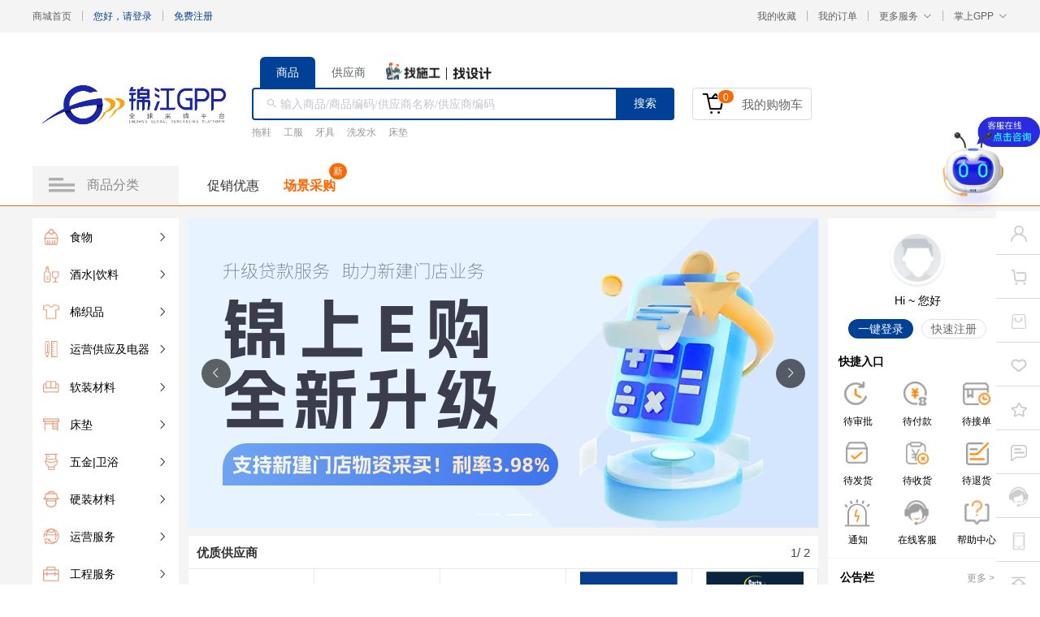

--- FILE ---
content_type: text/html;charset=UTF-8
request_url: https://b2b.gpp2019.com/h5/index.html
body_size: 5206
content:
<!DOCTYPE html><html lang="zh"><head><meta charset="utf-8"><meta http-equiv="X-UA-Compatible" content="IE=edge"><meta name="viewport" content="width=device-width,initial-scale=1"><link rel="icon" href="./favicon.ico"><script src="https://turing.captcha.qcloud.com/TCaptcha.js"></script><title></title><link href="./static/css/chunk-elementUI.9e14c18e.css" rel="stylesheet"><link href="./static/css/chunk-libs.af97c6a5.css" rel="stylesheet"><link href="./static/css/app.345d044b.css" rel="stylesheet"></head><body><noscript><strong>We're sorry but edge_front doesn't work properly without JavaScript enabled. Please enable it to continue.</strong></noscript><div id="app"></div><script>(function(c){function n(n){for(var u,h,d=n[0],f=n[1],b=n[2],t=0,r=[];t<d.length;t++)h=d[t],Object.prototype.hasOwnProperty.call(a,h)&&a[h]&&r.push(a[h][0]),a[h]=0;for(u in f)Object.prototype.hasOwnProperty.call(f,u)&&(c[u]=f[u]);o&&o(n);while(r.length)r.shift()();return k.push.apply(k,b||[]),e()}function e(){for(var c,n=0;n<k.length;n++){for(var e=k[n],u=!0,h=1;h<e.length;h++){var d=e[h];0!==a[d]&&(u=!1)}u&&(k.splice(n--,1),c=f(f.s=e[0]))}return c}var u={},h={runtime:0},a={runtime:0},k=[];function d(c){return f.p+"static/js/"+({}[c]||c)+"."+{"chunk-066d612e":"bd5d810c","chunk-8bf8e570":"2a34d448","chunk-e121cad2":"c052b486","chunk-1991ad5f":"c068eb3f","chunk-bc706ab8":"7642fca1","chunk-09c0a7ac":"b36f9a07","chunk-121b0ad9":"f7c05ac2","chunk-002e4231":"fc435845","chunk-163b187a":"e8b2b225","chunk-2eaa868b":"5175eb16","chunk-37cb60d0":"80a28142","chunk-38bebdf2":"9d687014","chunk-41083c31":"83052a07","chunk-43c79cbe":"9b90e738","chunk-5547fd2e":"e503afc5","chunk-55d0f3ab":"218ebaa1","chunk-582f801c":"21bf7f9a","chunk-7019a49a":"3e5bd926","chunk-74f1837c":"976adaed","chunk-7c1d7a26":"d5afdc1e","chunk-7fc1aca8":"920ee523","chunk-041cb622":"765c3a71","chunk-05a470df":"f341ced6","chunk-06f984d1":"0229a877","chunk-4e6762dc":"aea25c68","chunk-5aac6a1a":"6b7f28ed","chunk-66d2d930":"633af118","chunk-6d8baf40":"c42d98e5","chunk-a905db6c":"25952608","chunk-b1430634":"c680371b","chunk-cf917ac4":"a4f3fb51","chunk-10b9add4":"bb8d1417","chunk-964184d4":"8ebdcd11","chunk-0cce7370":"4b2b6f8c","chunk-4062c5f7":"93edd1aa","chunk-4d1d3461":"2d1987f8","chunk-58f0a1b0":"f5bce9be","chunk-bb958e56":"d6e08331","chunk-dae55bc8":"c2ccbeba","chunk-ed1d015c":"4ad3c895","chunk-27534420":"0253b814","chunk-bcff1c70":"49c57db1","chunk-3af3bfd8":"dfa1ec00","chunk-2ae0d81b":"09ce8b1b","chunk-30924cbe":"72392474","chunk-2ca45bc2":"9be3b484","chunk-51fc5c00":"e873d093","chunk-606d3fc4":"cf37e615","chunk-68cdf4a8":"5f3013f2","chunk-72e022f1":"d01c14cb","chunk-9c0def94":"f0b9e947","chunk-0947e085":"54324dd1","chunk-12ccd355":"d7aee03f","chunk-2214e9d5":"40f067ed","chunk-35821ee4":"0287e82d","chunk-46ad4371":"2a5fae70","chunk-59077216":"7d0d76ed","chunk-5ef237a7":"fe7660a6","chunk-60256f4a":"797c437a","chunk-6d52aba6":"b7b4a59c","chunk-8d51949a":"9d1f10e2","chunk-b9b1ef7a":"0c250a63","chunk-3238e3d0":"6358f354","chunk-46614799":"e80239d2","chunk-4af4119e":"306e8cfc","chunk-71648cca":"ad792ce4","chunk-a2643c1c":"f8caa39c","chunk-00164c11":"2eb82b21","chunk-17e45d5a":"e2c750a8","chunk-c0bde300":"91b41f72","chunk-d4e9c006":"d91244cf","chunk-01a0fde9":"87949ec8","chunk-029c6f5c":"578453b7","chunk-056de102":"6d2c56a2","chunk-0773f304":"8efc5411","chunk-11ba0517":"660ecec7","chunk-1d5543ed":"037b9291","chunk-25e86322":"2bb45e62","chunk-29a243e0":"a780f00b","chunk-7629de0c":"28d290d6","chunk-2cf08590":"f3c11420","chunk-39623e64":"d1b6128e","chunk-3afb4039":"b5b165bd","chunk-3de3e1a0":"e3c9b5a8","chunk-409f4a17":"89348db7","chunk-4c966093":"5ee79be8","chunk-4e143d58":"8f0eac44","chunk-4e7551b2":"46dfe18a","chunk-5666be94":"44bfc579","chunk-6155ab94":"2df76f9e","chunk-64221c90":"3d84aaa4","chunk-79d93b22":"a6bacbb5","chunk-7a04e006":"4238a612","chunk-7b867256":"f1ba211c","chunk-7d6ddf92":"b067813f","chunk-98e104c2":"41c9288c","chunk-9ba0b958":"84f981e9","chunk-b4bea676":"09c2fcfb","chunk-bb547894":"695bc5d1","chunk-c219395a":"46c049f1","chunk-cd4da100":"fe0dfea0","chunk-df18cdb4":"f1d63cd4","chunk-e657b5a8":"7ae0ab6f","chunk-fd10a1b6":"43fd6614","chunk-7db3e35a":"c64b393c","chunk-d3b96154":"0ea28547","chunk-8c9b2480":"3ccffad4","chunk-923452e2":"efb1a228","chunk-bdc70b6e":"2832b57a","chunk-c1ef457e":"d767b904","chunk-c203f6ae":"fbed4498","chunk-e164e312":"39b62a44","chunk-d282196e":"3feeefdb","chunk-d3c97afa":"fd1677d4","chunk-50663b48":"1f105731","chunk-e28cffe0":"158f6ae6","chunk-996242fc":"9b898985","chunk-de595bac":"296fca9a","chunk-094290e2":"115a8d6b","chunk-a813e6ec":"0f6584dd","chunk-fda5a34a":"a2dd2192","chunk-0985e3ee":"e364b316","chunk-93cdc982":"aa107ce7","chunk-2d216214":"481a199e","chunk-60571026":"6e82649e"}[c]+".js"}function f(n){if(u[n])return u[n].exports;var e=u[n]={i:n,l:!1,exports:{}};return c[n].call(e.exports,e,e.exports,f),e.l=!0,e.exports}f.e=function(c){var n=[],e={"chunk-8bf8e570":1,"chunk-e121cad2":1,"chunk-1991ad5f":1,"chunk-bc706ab8":1,"chunk-09c0a7ac":1,"chunk-002e4231":1,"chunk-163b187a":1,"chunk-2eaa868b":1,"chunk-37cb60d0":1,"chunk-38bebdf2":1,"chunk-41083c31":1,"chunk-43c79cbe":1,"chunk-5547fd2e":1,"chunk-55d0f3ab":1,"chunk-582f801c":1,"chunk-7019a49a":1,"chunk-74f1837c":1,"chunk-7c1d7a26":1,"chunk-7fc1aca8":1,"chunk-041cb622":1,"chunk-05a470df":1,"chunk-06f984d1":1,"chunk-4e6762dc":1,"chunk-5aac6a1a":1,"chunk-66d2d930":1,"chunk-6d8baf40":1,"chunk-a905db6c":1,"chunk-b1430634":1,"chunk-cf917ac4":1,"chunk-10b9add4":1,"chunk-964184d4":1,"chunk-0cce7370":1,"chunk-4062c5f7":1,"chunk-4d1d3461":1,"chunk-58f0a1b0":1,"chunk-bb958e56":1,"chunk-dae55bc8":1,"chunk-ed1d015c":1,"chunk-27534420":1,"chunk-bcff1c70":1,"chunk-3af3bfd8":1,"chunk-2ae0d81b":1,"chunk-30924cbe":1,"chunk-2ca45bc2":1,"chunk-51fc5c00":1,"chunk-606d3fc4":1,"chunk-68cdf4a8":1,"chunk-72e022f1":1,"chunk-9c0def94":1,"chunk-0947e085":1,"chunk-12ccd355":1,"chunk-2214e9d5":1,"chunk-35821ee4":1,"chunk-46ad4371":1,"chunk-59077216":1,"chunk-5ef237a7":1,"chunk-60256f4a":1,"chunk-6d52aba6":1,"chunk-8d51949a":1,"chunk-b9b1ef7a":1,"chunk-3238e3d0":1,"chunk-46614799":1,"chunk-4af4119e":1,"chunk-71648cca":1,"chunk-a2643c1c":1,"chunk-00164c11":1,"chunk-17e45d5a":1,"chunk-c0bde300":1,"chunk-d4e9c006":1,"chunk-01a0fde9":1,"chunk-029c6f5c":1,"chunk-056de102":1,"chunk-0773f304":1,"chunk-11ba0517":1,"chunk-1d5543ed":1,"chunk-25e86322":1,"chunk-29a243e0":1,"chunk-7629de0c":1,"chunk-2cf08590":1,"chunk-39623e64":1,"chunk-3afb4039":1,"chunk-3de3e1a0":1,"chunk-409f4a17":1,"chunk-4c966093":1,"chunk-4e143d58":1,"chunk-4e7551b2":1,"chunk-5666be94":1,"chunk-6155ab94":1,"chunk-64221c90":1,"chunk-79d93b22":1,"chunk-7a04e006":1,"chunk-7b867256":1,"chunk-7d6ddf92":1,"chunk-98e104c2":1,"chunk-9ba0b958":1,"chunk-b4bea676":1,"chunk-bb547894":1,"chunk-c219395a":1,"chunk-cd4da100":1,"chunk-df18cdb4":1,"chunk-e657b5a8":1,"chunk-fd10a1b6":1,"chunk-7db3e35a":1,"chunk-d3b96154":1,"chunk-8c9b2480":1,"chunk-923452e2":1,"chunk-bdc70b6e":1,"chunk-c1ef457e":1,"chunk-e164e312":1,"chunk-d282196e":1,"chunk-d3c97afa":1,"chunk-50663b48":1,"chunk-996242fc":1,"chunk-094290e2":1,"chunk-a813e6ec":1,"chunk-0985e3ee":1,"chunk-93cdc982":1};h[c]?n.push(h[c]):0!==h[c]&&e[c]&&n.push(h[c]=new Promise((function(n,e){for(var u="static/css/"+({}[c]||c)+"."+{"chunk-066d612e":"31d6cfe0","chunk-8bf8e570":"76d8f817","chunk-e121cad2":"7badc1fe","chunk-1991ad5f":"edf33b91","chunk-bc706ab8":"0fc71181","chunk-09c0a7ac":"690420cf","chunk-121b0ad9":"31d6cfe0","chunk-002e4231":"f69d6ed0","chunk-163b187a":"2ba408dd","chunk-2eaa868b":"1670180e","chunk-37cb60d0":"83275d26","chunk-38bebdf2":"d07276f6","chunk-41083c31":"f0285e4a","chunk-43c79cbe":"4cba4a73","chunk-5547fd2e":"fa003a88","chunk-55d0f3ab":"60b4c898","chunk-582f801c":"8bb4af2f","chunk-7019a49a":"9c15704a","chunk-74f1837c":"1cc9c43b","chunk-7c1d7a26":"721eb43d","chunk-7fc1aca8":"53648cd6","chunk-041cb622":"f7f280fd","chunk-05a470df":"d2305e74","chunk-06f984d1":"31863a57","chunk-4e6762dc":"9416a197","chunk-5aac6a1a":"e2c142d8","chunk-66d2d930":"de0c5a7b","chunk-6d8baf40":"91c4f08f","chunk-a905db6c":"599adc99","chunk-b1430634":"1fa42a6b","chunk-cf917ac4":"cabdf809","chunk-10b9add4":"6c092d10","chunk-964184d4":"d1c20cff","chunk-0cce7370":"36633be3","chunk-4062c5f7":"424d8b02","chunk-4d1d3461":"45de911b","chunk-58f0a1b0":"8bf37f60","chunk-bb958e56":"c944831d","chunk-dae55bc8":"e7a5394d","chunk-ed1d015c":"2e9c6029","chunk-27534420":"669f6f0b","chunk-bcff1c70":"1e4058de","chunk-3af3bfd8":"74f59c6a","chunk-2ae0d81b":"f598b0af","chunk-30924cbe":"32c781ba","chunk-2ca45bc2":"5ba74ce4","chunk-51fc5c00":"53c5ee70","chunk-606d3fc4":"32170edc","chunk-68cdf4a8":"7e59a0ff","chunk-72e022f1":"5e6fb3c5","chunk-9c0def94":"09fba5bc","chunk-0947e085":"f4b6b487","chunk-12ccd355":"f5c5201e","chunk-2214e9d5":"b7ce2df5","chunk-35821ee4":"5b38f1c4","chunk-46ad4371":"26a5777b","chunk-59077216":"2e965b17","chunk-5ef237a7":"7bf7a4a9","chunk-60256f4a":"da1ac9cd","chunk-6d52aba6":"d4dc1dd7","chunk-8d51949a":"973b021a","chunk-b9b1ef7a":"37c8e30d","chunk-3238e3d0":"2f554faf","chunk-46614799":"3706c9e2","chunk-4af4119e":"f0ec70a4","chunk-71648cca":"c3154cf5","chunk-a2643c1c":"1dcfad90","chunk-00164c11":"085f8a53","chunk-17e45d5a":"c40f4b93","chunk-c0bde300":"40befab2","chunk-d4e9c006":"062b9f46","chunk-01a0fde9":"01fe9764","chunk-029c6f5c":"9c825fc2","chunk-056de102":"cf2e06f8","chunk-0773f304":"157a040f","chunk-11ba0517":"0657646c","chunk-1d5543ed":"2f8495da","chunk-25e86322":"acce4c44","chunk-29a243e0":"73c9319f","chunk-7629de0c":"c9c0ce03","chunk-2cf08590":"b5ab2308","chunk-39623e64":"ac7545b4","chunk-3afb4039":"52bbc5f8","chunk-3de3e1a0":"80e9159c","chunk-409f4a17":"428b02dc","chunk-4c966093":"94c75f2c","chunk-4e143d58":"1c7340a2","chunk-4e7551b2":"6a391fd1","chunk-5666be94":"e1f26739","chunk-6155ab94":"20fdf683","chunk-64221c90":"c381357b","chunk-79d93b22":"b2903c89","chunk-7a04e006":"4de36e44","chunk-7b867256":"eb2a4ce7","chunk-7d6ddf92":"ba14c4bb","chunk-98e104c2":"b73ce310","chunk-9ba0b958":"f6d40779","chunk-b4bea676":"b30301b4","chunk-bb547894":"ae056312","chunk-c219395a":"13aafa47","chunk-cd4da100":"d4d79a7f","chunk-df18cdb4":"cccf45c6","chunk-e657b5a8":"41d2ebe8","chunk-fd10a1b6":"29fd759b","chunk-7db3e35a":"6413cd20","chunk-d3b96154":"074a2842","chunk-8c9b2480":"d89173ef","chunk-923452e2":"277c37c9","chunk-bdc70b6e":"1ccc7d30","chunk-c1ef457e":"d1e98d37","chunk-c203f6ae":"31d6cfe0","chunk-e164e312":"0f057f08","chunk-d282196e":"8960a8fc","chunk-d3c97afa":"5dbc3107","chunk-50663b48":"c31f52c1","chunk-e28cffe0":"31d6cfe0","chunk-996242fc":"444e8248","chunk-de595bac":"31d6cfe0","chunk-094290e2":"55e70ffe","chunk-a813e6ec":"636a0402","chunk-fda5a34a":"31d6cfe0","chunk-0985e3ee":"8aab08b7","chunk-93cdc982":"b8cf0dd9","chunk-2d216214":"31d6cfe0","chunk-60571026":"31d6cfe0"}[c]+".css",a=f.p+u,k=document.getElementsByTagName("link"),d=0;d<k.length;d++){var b=k[d],t=b.getAttribute("data-href")||b.getAttribute("href");if("stylesheet"===b.rel&&(t===u||t===a))return n()}var r=document.getElementsByTagName("style");for(d=0;d<r.length;d++){b=r[d],t=b.getAttribute("data-href");if(t===u||t===a)return n()}var o=document.createElement("link");o.rel="stylesheet",o.type="text/css",o.onload=n,o.onerror=function(n){var u=n&&n.target&&n.target.src||a,k=new Error("Loading CSS chunk "+c+" failed.\n("+u+")");k.code="CSS_CHUNK_LOAD_FAILED",k.request=u,delete h[c],o.parentNode.removeChild(o),e(k)},o.href=a;var i=document.getElementsByTagName("head")[0];i.appendChild(o)})).then((function(){h[c]=0})));var u=a[c];if(0!==u)if(u)n.push(u[2]);else{var k=new Promise((function(n,e){u=a[c]=[n,e]}));n.push(u[2]=k);var b,t=document.createElement("script");t.charset="utf-8",t.timeout=120,f.nc&&t.setAttribute("nonce",f.nc),t.src=d(c);var r=new Error;b=function(n){t.onerror=t.onload=null,clearTimeout(o);var e=a[c];if(0!==e){if(e){var u=n&&("load"===n.type?"missing":n.type),h=n&&n.target&&n.target.src;r.message="Loading chunk "+c+" failed.\n("+u+": "+h+")",r.name="ChunkLoadError",r.type=u,r.request=h,e[1](r)}a[c]=void 0}};var o=setTimeout((function(){b({type:"timeout",target:t})}),12e4);t.onerror=t.onload=b,document.head.appendChild(t)}return Promise.all(n)},f.m=c,f.c=u,f.d=function(c,n,e){f.o(c,n)||Object.defineProperty(c,n,{enumerable:!0,get:e})},f.r=function(c){"undefined"!==typeof Symbol&&Symbol.toStringTag&&Object.defineProperty(c,Symbol.toStringTag,{value:"Module"}),Object.defineProperty(c,"__esModule",{value:!0})},f.t=function(c,n){if(1&n&&(c=f(c)),8&n)return c;if(4&n&&"object"===typeof c&&c&&c.__esModule)return c;var e=Object.create(null);if(f.r(e),Object.defineProperty(e,"default",{enumerable:!0,value:c}),2&n&&"string"!=typeof c)for(var u in c)f.d(e,u,function(n){return c[n]}.bind(null,u));return e},f.n=function(c){var n=c&&c.__esModule?function(){return c["default"]}:function(){return c};return f.d(n,"a",n),n},f.o=function(c,n){return Object.prototype.hasOwnProperty.call(c,n)},f.p="./",f.oe=function(c){throw console.error(c),c};var b=window["webpackJsonp"]=window["webpackJsonp"]||[],t=b.push.bind(b);b.push=n,b=b.slice();for(var r=0;r<b.length;r++)n(b[r]);var o=t;e()})([]);</script><script src="./static/js/chunk-elementUI.3238935d.js"></script><script src="./static/js/chunk-libs.0c7fb686.js"></script><script src="./static/js/app.d0a0e0bf.js"></script></body></html>

--- FILE ---
content_type: text/css;charset=UTF-8
request_url: https://b2b.gpp2019.com/h5/static/css/app.345d044b.css
body_size: 16304
content:
.fade-enter-active,.fade-leave-active{transition:opacity .28s}.fade-enter,.fade-leave-active{opacity:0}.fade-transform-enter-active,.fade-transform-leave-active{transition:all .5s}.fade-transform-enter{opacity:0;-webkit-transform:translateX(-30px);transform:translateX(-30px)}.fade-transform-leave-to{opacity:0;-webkit-transform:translateX(30px);transform:translateX(30px)}.breadcrumb-enter-active,.breadcrumb-leave-active{transition:all .5s}.breadcrumb-enter,.breadcrumb-leave-active{opacity:0;-webkit-transform:translateX(20px);transform:translateX(20px)}.breadcrumb-move{transition:all .5s}.breadcrumb-leave-active{position:absolute}.el-tabs--card .el-tabs__header{border-bottom:0 solid #e4e7ed}.el-tabs--card>.el-tabs__header .el-tabs__item,.el-tabs--card>.el-tabs__header .el-tabs__nav{border:0}.el-table__body,.el-table__header{width:100%!important}.el-tabs__item.is-active{color:#0170c0;font-weight:600;background-color:rgba(1,112,192,.1);border-radius:4px}.el-tabs__item{font-size:16px;color:#6f7785}.el-table th{background-color:#f1f5fa;font-size:16px;font-weight:600;color:#3b3b3b}.el-table--striped .el-table__body tr.el-table__row--striped td{background:#f1f5fa}.search_input{width:360px;margin-right:20px}.search_input .el-input-group__append,.search_input .el-input__inner{background-color:#f1f5fa;border:0}.el-message{max-width:80%}.el-message p{word-wrap:break-word;word-break:break-all}.select_blue{width:140px;margin-right:20px}.select_blue .el-input input::-webkit-input-placeholder{color:#0170c0}.select_blue .el-input input:-moz-placeholder{color:#0170c0}.select_blue .el-input input:-ms-input-placeholder{color:#0170c0}.select_blue .el-input__inner{background-color:#f5f8ff;color:#0170c0;border:0}.select_blue .el-select__caret{color:#0170c0!important}.quick_sure{background-color:#0170c0;box-shadow:0 4px 4px 0 rgba(1,112,192,.4);border-radius:4px}.quick_save{background-color:#2fbaac;box-shadow:0 4px 4px rgba(47,186,172,.2);border-radius:4px;width:114px}.del_lot{background-color:#e95555;box-shadow:0 4px 4px 0 rgba(233,85,85,.4);border-radius:4px;border:0}.light_blue{background-color:rgba(1,112,192,.1)}.light_blue,.light_blue_deep{color:#0170c0;font-weight:600;border:0}.light_blue_deep{background-color:rgba(229,240,248,.6)}.del_btn{background-color:rgba(255,113,113,.1);color:#db1a1a;font-weight:600;border:0}.device_name{padding-right:20px;width:356px;box-sizing:border-box}.device_name .el-input-group__prepend{width:126px;background-color:#ededed;color:#3b3b3b;font-weight:600}.status_tag{border:0;width:90px;font-weight:600}.normal-time .el-date-editor{background-color:#e5f0f8;border:0;margin-right:20px}.normal-time .el-date-editor .el-range__icon{display:none}.normal-time .el-date-editor .el-range-input{width:45%;background-color:#e5f0f8;color:#0170c0}.el-icon-ice-tea:before{content:"\e7b4"}.el-pagination{padding:0;margin-top:30px;text-align:right}.el-pagination .btn-next,.el-pagination .btn-prev{width:80px;height:46px;margin:0!important;border:1px solid #ededed}.el-pagination .btn-prev{border-right:0}.el-pagination .btn-next{border-left:0}.el-pagination .el-pager li{height:46px;line-height:46px;width:50px;margin:0!important;border:1px solid #ededed;border-radius:0!important}.el-pagination.is-background .el-pager li:not(.disabled).active{border:1px solid #0f64c6;background-color:#0f64c6}.el-pagination.is-background .btn-next,.el-pagination.is-background .btn-prev,.el-pagination.is-background .el-pager li{background-color:#fff}.el-dialog{border-radius:10px;width:30%}.el-dialog .el-dialog__header{text-align:center;background-size:100% 100%;background:#f4f4f4;padding:15px 10px}.el-dialog .el-dialog__header .el-dialog__title{color:#004197;font-size:15px}.el-dialog .el-dialog__body{padding:20px 20px 0 20px}.el-dialog .el-dialog__body .el-form .el-form-item{margin-bottom:22px}.el-dialog .el-dialog__body .el-form .el-form-item:last-child{margin-bottom:0}.el-dialog .el-dialog__body .el-form .el-form-item .el-form-item__label{background-color:#f5f8fb;border:1px solid #ededed;border-radius:4px 0 0 4px;line-height:38px;text-align:center;padding:0}.el-dialog .el-dialog__body .el-form .el-form-item .el-input__inner{border-left:0;border-radius:0 4px 4px 0;border-color:#ededed}.el-dialog .el-dialog__footer{text-align:center;padding:20px}.el-dialog .el-dialog__footer button{width:106px;font-weight:600}.el-dialog .el-dialog__footer button:first-child{margin-right:20px;border:1px solid #004197;color:#004197}.el-dialog .el-dialog__footer button:last-child{background-color:#004197}.el-form-item.is-required:not(.is-no-asterisk) .el-form-item__label-wrap>.el-form-item__label:before,.el-form-item.is-required:not(.is-no-asterisk)>.el-form-item__label:before{content:""}.el-form-item.is-required:not(.is-no-asterisk) .el-form-item__label-wrap>.el-form-item__label:before,.el-form-item.is-required:not(.is-no-asterisk)>.el-form-item__label:after{content:"*";color:#f56c6c;padding-left:4px}.label-form .el-form-item:last-child{margin-bottom:0}.label-form .el-form-item .el-form-item__label{background-color:#f5f8fb;border:1px solid #ededed;border-radius:4px 0 0 4px;line-height:38px;text-align:center;padding:0}.label-form .el-form-item .el-input__inner{border-left:0;border-radius:0 4px 4px 0;border-color:#ededed}.el-tooltip__popper.is-light{border:0}.el-dropdown-menu .el-dropdown-menu__item:focus,.el-dropdown-menu .el-dropdown-menu__item:not(.is-disabled):hover{background-color:#f5f8ff;color:#606266}.el-dropdown-menu .d-del{color:#ff7171}.el-dropdown-menu .d-del:hover{color:#ff7171!important}.el-select-dropdown .el-select-dropdown__wrap{max-height:300px}.demo-ruleForm .el-form-item:last-child{margin-bottom:0}.demo-ruleForm .el-form-item .el-form-item__label{background-color:#f5f8fb;border:1px solid #ededed;border-radius:4px 0 0 4px;line-height:38px;text-align:center;padding:0}.demo-ruleForm .el-form-item .el-input__inner{border-left:0;border-radius:0 4px 4px 0;border-color:#ededed}.dialog-tabs .el-tabs__nav-wrap{background-image:url(../../static/img/userDialog.a77698db.png);background-size:100% 100%}.dialog-tabs .el-tabs__nav-wrap .el-tabs__nav-scroll{text-align:center}.dialog-tabs .el-tabs__nav-wrap .el-tabs__nav-scroll .el-tabs__nav{float:unset}.dialog-tabs .el-tabs__nav-wrap .el-tabs__nav-scroll .el-tabs__nav .el-tabs__active-bar{background-color:#fff;bottom:12px;left:153px;width:25px!important}.dialog-tabs .el-tabs__nav-wrap .el-tabs__nav-scroll .el-tabs__nav .el-tabs__item{height:60px;line-height:60px;color:#fff;width:350px}.dialog-tabs .el-tabs__nav-wrap .el-tabs__nav-scroll .el-tabs__nav .el-tabs__item.is-active{color:#fff}.dialog-tabs .el-tabs__content{padding:0 20px}.dialog-tabs .el-tabs__content .child-tabs .el-tabs__nav-wrap{background-size:100% 100%;background-image:unset}.dialog-tabs .el-tabs__content .child-tabs .el-tabs__nav-wrap .el-tabs__nav-scroll{text-align:unset}.dialog-tabs .el-tabs__content .child-tabs .el-tabs__nav-wrap .el-tabs__nav-scroll .el-tabs__nav{float:left}.dialog-tabs .el-tabs__content .child-tabs .el-tabs__nav-wrap .el-tabs__nav-scroll .el-tabs__nav .el-tabs__item{height:40px;line-height:40px;color:#6f7785;width:134px}.dialog-tabs .el-tabs__content .child-tabs .el-tabs__nav-wrap .el-tabs__nav-scroll .el-tabs__nav .el-tabs__item.is-active{color:#0170c0;text-align:center}.dialog-tabs .el-tabs__content .child-tabs .el-tabs__content{padding:0;height:300px;overflow:auto}.nohead-dialog .el-dialog__header{display:none}.drop-step-third{width:125px}.bottom-btn{background-color:#2fbaac;box-shadow:0 4px 4px 0 rgba(47,186,172,.4);height:40px;width:10%}.el-aside{width:unset!important}.search-input .el-input__inner{border:2px solid #004197}.el-badge__content{background-color:#f60}.el-link:hover{color:#f60}.el-popper{margin-top:0!important}.el-carousel__item.is-animating{transition:-webkit-transform .1s ease-in-out;transition:transform .1s ease-in-out;transition:transform .1s ease-in-out,-webkit-transform .1s ease-in-out;transition:transform .1s ease-in-out,-webkit-transform 0s ease-in-out}.tag-search-label{color:#000;background-color:#fff;border:1px solid #ddd;height:24px;line-height:22px;margin:0 5px}.tag-search-label .el-tag__close{color:#000}body{height:100%;-moz-osx-font-smoothing:grayscale;-webkit-font-smoothing:antialiased;text-rendering:optimizeLegibility;font-family:Helvetica Neue,Helvetica,PingFang SC,Hiragino Sans GB,Microsoft YaHei,Arial,sans-serif;font-size:14px}label{font-weight:500}html{height:100%;box-sizing:border-box}#app,.home-container{float:left;height:100%;width:100%}*,:after,:before{box-sizing:inherit}a:active,a:focus{outline:none}a,a:focus,a:hover{cursor:pointer;color:inherit;text-decoration:none}div:focus{outline:none}li,p,ul{margin:0;padding:0}li,ul{list-style:none}.clearfix:after,.clearfix:before{content:"";display:table}.clearfix:after{clear:both}.clearfix{*zoom:1}.fl{float:left}.fr{float:right}.app-container,.home-ads{width:100%;float:left}.home-ads{height:100%;cursor:pointer;background-size:100% 100%;margin-bottom:20px;display:-webkit-flex;display:flex;-webkit-justify-content:space-between;justify-content:space-between}.el-carousel__arrow{background:rgba(0,0,0,.6)}.el-carousel__arrow i{font-size:16px!important}.el-carousel__item{opacity:0}.el-carousel__item.is-active{opacity:1}.el-carousel__item.is-animating{transition:opacity .1s ease-in-out!important}.back-top{position:relative;border-radius:0}img:not([src]),img[src=""]{opacity:0}.noLoginHint{font-size:16px;color:#f60;width:100%;line-height:40px;text-align:center}.menuSelected{background-color:#f60;margin-top:0;border-top-left-radius:6px;border-top-right-radius:6px}.menuSelected,.menuSelected .jjcatering{color:#fff!important}.menuSelected .menuIcon{display:none}.jjcatering{position:relative;color:#f60;font-weight:700}.jjcatering img{position:absolute;top:-7px;right:-19px}.add-adjust{cursor:pointer;color:#444;float:left;height:16px;font-size:16px;text-align:center;text-decoration:underline}.rule-container{width:100%;float:left;border:1px solid #fff;padding:20px}.rule-container .rule-item{float:left;width:100%;margin-bottom:10px}.rule-container .rule-item .item-title{color:#444;line-height:34px}.rule-container .rule-item p{color:#444;font-size:14px;line-height:30px}.rule-container .rule-item p .rule-red{color:#de2323;font-weight:700}.mydesk-main{float:left;width:810px;margin:20px 15px}.mydesk-main .info-common-card{width:100%;float:left;margin-bottom:20px}.mydesk-main .info-common-card .info-common-header{float:left;background:#fff;padding:17px 20px;height:50px;width:100%;border-bottom:1px solid #d9d9d9}.mydesk-main .info-common-card .info-common-header h2{float:left;margin:0;padding:0;text-indent:10px;font-size:16px;line-height:16px;border-left:4px solid #333}.mydesk-main .info-common-card .info-common-header .header-btn{float:right;line-height:16px;font-size:14px;color:#004197;cursor:pointer}.mydesk-main .info-common-card .info-common-content{float:left;width:100%;padding:20px;background:#fff}.mydesk-main .info-common-card .info-common-content .info-tab{float:left;width:100%;height:44px;margin-bottom:15px;background:#004197}.mydesk-main .info-common-card .info-common-content .info-tab button{float:left;width:140px;text-align:center;line-height:40px;height:44px;outline:0;border:0;border:2px solid #004197;background:#004197;color:#fff;cursor:pointer}.mydesk-main .info-common-card .info-common-content .info-tab .current-tab{background:#fff;color:#004197;border:2px solid #004197}.mydesk-main .info-common-card .info-common-content .info-btns{float:left;width:100%}.mydesk-main .info-common-card .info-common-content .info-btns button{width:100px;height:40px;outline:none;border:0;cursor:pointer;border-radius:4px}.mydesk-main .info-common-card .info-common-content .info-btns button.btn-confirm{margin-left:120px;background:#f60;color:#fff}.mydesk-main .info-common-card .info-common-content .info-btns button.btn-cancel{margin-left:100px;background:#a9a9a9;color:#fff}::-webkit-scrollbar{width:8px;height:8px;background-color:#f0f0f0}::-webkit-scrollbar-thumb{border-radius:4px;background-color:#c9c9c9}::-webkit-scrollbar-track{border-radius:4px;background-color:#f0f0f0}::-webkit-scrollbar-button,::-webkit-scrollbar-corner{display:none}::-webkit-resizer{display:none}@font-face{font-family:iconfont;src:url(../../static/fonts/iconfont.006f0800.eot);src:url(../../static/fonts/iconfont.006f0800.eot#iefix) format("embedded-opentype"),url("[data-uri]") format("woff2"),url(../../static/fonts/iconfont.75d5df14.woff) format("woff"),url(../../static/fonts/iconfont.f839c939.ttf) format("truetype"),url(../../static/img/iconfont.69717824.svg#iconfont) format("svg")}.iconfont{font-family:iconfont!important;font-size:16px;font-style:normal;-webkit-font-smoothing:antialiased;-moz-osx-font-smoothing:grayscale}.iconteam:before{content:"\e7b0"}.iconfile-text:before{content:"\e7b9"}.iconalert:before{content:"\e7c3"}.iconmessage-fill:before{content:"\e84a"}.iconfile-text-fill:before{content:"\e858"}.iconreconciliation:before{content:"\e7b6"}.iconsnippets:before{content:"\e7bc"}.iconmr:before{content:"\e7e7"}.iconuser:before{content:"\e7ae"}.iconbook:before{content:"\e7b3"}.icon-forchart:before{content:"\e66c"}.iconlinechart:before{content:"\e7af"}.icongengduo:before{content:"\e66a"}.iconfenzucopy:before{content:"\e66b"}.iconImport:before{content:"\e793"}.icon-others:before{content:"\e666"}.icon-ipc:before{content:"\e667"}.icon-cms:before{content:"\e668"}.icon-gateway:before{content:"\e669"}.iconfilesync:before{content:"\e7b5"}.iconfenzu:before{content:"\e660"}.iconfenzu1:before{content:"\e661"}.iconfenzu2:before{content:"\e662"}.iconfenzu3:before{content:"\e663"}.iconfenzu4:before{content:"\e664"}.iconfenzu5:before{content:"\e665"}.iconappstore:before{content:"\e792"}.iconmenu:before{content:"\e7f5"}.iconpoweroff:before{content:"\e78d"}.iconcontrol:before{content:"\e794"}.iconplus-circle:before{content:"\e781"}.icontime-circle:before{content:"\e784"}.iconsync:before{content:"\e786"}.iconmessage:before{content:"\e78a"}.iconlogout:before{content:"\e78c"}.iconpiechart:before{content:"\e78e"}.iconsetting:before{content:"\e78f"}.iconedit-square:before{content:"\e791"}.iconplus-square:before{content:"\e797"}.iconfiledone:before{content:"\e7b4"}.iconfolder-open:before{content:"\e7d1"}.iconfolder-add:before{content:"\e7d2"}.iconselect:before{content:"\e7d4"}.iconboxplot:before{content:"\e7d5"}.iconprinter:before{content:"\e7d8"}.iconcloud-server:before{content:"\e7d9"}.iconcloud-upload:before{content:"\e7da"}.iconmail:before{content:"\e7de"}.iconedit:before{content:"\e7e1"}.iconright:before{content:"\e7ec"}.iconcheck:before{content:"\e7fd"}.icondrag:before{content:"\e842"}.iconclose-circle-fill:before{content:"\e844"}.iconplus-circle-fill:before{content:"\e845"}.icondashboard-fill:before{content:"\e849"}.iconproject-fill:before{content:"\e84f"}.iconfile-copy-fill:before{content:"\e85c"}.iconfolder-add-fill:before{content:"\e85e"}.iconfund-fill:before{content:"\e860"}.iconread-fill:before{content:"\e861"}.iconfunnelplot-fill:before{content:"\e866"}.iconcloud-fill:before{content:"\e869"}.icongolden-fill:before{content:"\e872"}.iconsearch:before{content:"\e8ef"}.iconmore:before{content:"\e65f"}.iconshanchu:before{content:"\e65e"}.icon-track:before{content:"\e656"}.icon-turbine:before{content:"\e657"}.icon-pump:before{content:"\e658"}.icon-bearing:before{content:"\e659"}.icon-robot:before{content:"\e65a"}.icon-aviation:before{content:"\e65b"}.icon-tool:before{content:"\e65c"}.icon-general:before{content:"\e65d"}.iconreload:before{content:"\e788"}.iconbell:before{content:"\e7c4"}.iconhome:before{content:"\e7c6"}.icondown:before{content:"\e7eb"}.icondoubleleft:before{content:"\e7ed"}.icondoubleright:before{content:"\e7ee"}.iconswap:before{content:"\e7f2"}.iconindent:before{content:"\e7f3"}.iconoutdent:before{content:"\e7f4"}.iconclose:before{content:"\e7fc"}.icon_hd_sb:before{content:"\e64c"}.icon_hd_mx:before{content:"\e64d"}.icon_hd_sj:before{content:"\e64e"}.icon_hd_yh:before{content:"\e64f"}.icon_hd_xt:before{content:"\e650"}.icon_hd_yj:before{content:"\e651"}.icon_qd_jk:before{content:"\e652"}.icon_qd_yj:before{content:"\e653"}.icon_qd_zc:before{content:"\e654"}.icon_qd_gj:before{content:"\e655"}

--- FILE ---
content_type: text/css;charset=UTF-8
request_url: https://b2b.gpp2019.com/h5/static/css/chunk-e121cad2.7badc1fe.css
body_size: 39094
content:
.loading-bg[data-v-19b0645a]{width:100%;height:100%;top:0;left:0;position:fixed;display:-webkit-flex;display:flex;-webkit-align-items:center;align-items:center;-webkit-justify-content:center;justify-content:center;z-index:2999}.loading-bg .loadEffect[data-v-19b0645a]{width:100px;height:100px;position:relative;margin:50px 0 0 0}.loading-bg .loadEffect span[data-v-19b0645a]{display:inline-block;width:20px;height:20px;border-radius:50%;background:#1297e0;position:absolute;-webkit-animation:load-data-v-19b0645a 1.04s ease infinite}@-webkit-keyframes load-data-v-19b0645a{0%{-webkit-transform:scale(1.2);opacity:1}to{-webkit-transform:scale(.3);opacity:.5}}.loading-bg .loadEffect span[data-v-19b0645a]:first-child{left:0;top:50%;margin-top:-10px;-webkit-animation-delay:.13s}.loading-bg .loadEffect span[data-v-19b0645a]:nth-child(2){left:14px;top:14px;-webkit-animation-delay:.26s}.loading-bg .loadEffect span[data-v-19b0645a]:nth-child(3){left:50%;top:0;margin-left:-10px;-webkit-animation-delay:.39s}.loading-bg .loadEffect span[data-v-19b0645a]:nth-child(4){top:14px;right:14px;-webkit-animation-delay:.52s}.loading-bg .loadEffect span[data-v-19b0645a]:nth-child(5){right:0;top:50%;margin-top:-10px;-webkit-animation-delay:.65s}.loading-bg .loadEffect span[data-v-19b0645a]:nth-child(6){right:14px;bottom:14px;-webkit-animation-delay:.78s}.loading-bg .loadEffect span[data-v-19b0645a]:nth-child(7){bottom:0;left:50%;margin-left:-10px;-webkit-animation-delay:.91s}.loading-bg .loadEffect span[data-v-19b0645a]:nth-child(8){bottom:14px;left:14px;-webkit-animation-delay:1.04s}.kefu-robot[data-v-a65e4d98]{width:120px;height:116px;position:fixed;top:144px;right:0;z-index:999;cursor:pointer;background:url(../../static/img/kefu-robot.29b78ba2.png);background-size:100% 100%}.kefu-robot a[data-v-a65e4d98]{float:left;width:100%;height:100%}.user-nav[data-v-a65e4d98]{width:54px;height:428px;position:fixed;top:260px;right:0;z-index:999}.user-nav .usernav-list[data-v-a65e4d98]{width:100%}.user-nav .usernav-list .usernav-item[data-v-a65e4d98]{width:54px;height:54px;padding:6px;background:#fff;cursor:pointer;position:relative;border-bottom:1px solid #d9d9d9}.user-nav .usernav-list .usernav-item a[data-v-a65e4d98]{float:left;width:100%;height:100%;display:block}.user-nav .usernav-list .usernav-item .msgNum[data-v-a65e4d98]{position:absolute;top:5px;right:5px;background:#f60;color:#fff;padding:1px 6px;border-radius:10px;line-height:14px;font-style:normal;font-size:12px}.user-nav .usernav-list .usernav-item i[data-v-a65e4d98]{width:28px;height:28px;float:left;margin:8px}.user-nav .usernav-list .usernav-item span[data-v-a65e4d98]{position:absolute;width:70px;height:54px;line-height:54px;top:0;left:-70px;background:#004197;color:#fff;text-align:left;padding-left:15px;font-size:13px;border-top-left-radius:40px;border-bottom-left-radius:40px}.user-nav .usernav-list .usernav-item[data-v-a65e4d98]:hover{background:#004197;border-bottom:1px solid #004197}.user-nav .usernav-list .usernav-item[data-v-a65e4d98]:last-child{border-bottom:none}.leftQrcode[data-v-a65e4d98]{position:fixed;bottom:90px;right:55px;width:100px;background:#fff}.leftQrcode .qrcode-item[data-v-a65e4d98]{width:100px;height:130px}.leftQrcode .qrcode-item img[data-v-a65e4d98]{width:90px;height:90px;margin:5px}.leftQrcode .qrcode-item p[data-v-a65e4d98]{font-size:14px;color:#686868;width:100%;height:20px;text-align:center;line-height:20px}.code-image-container[data-v-a65e4d98]{position:fixed;top:0;left:0;z-index:9999999;width:100%;height:100vh;display:-webkit-flex;display:flex;-webkit-align-items:center;align-items:center;-webkit-justify-content:center;justify-content:center}.code-image-container .code-image[data-v-a65e4d98]{z-index:9999;width:400px;height:400px}.code-image-container .back-container[data-v-a65e4d98]{background:rgba(0,0,0,.8);position:absolute;top:0;left:0;width:100%;height:100%}.nav-user[data-v-a65e4d98]{background:url(../../static/img/nav_user.61b19fe8.png);background-size:100% 100%}.nav-user-white[data-v-a65e4d98]{background:url([data-uri]);background-size:100% 100%}.nav-cart[data-v-a65e4d98]{background:url([data-uri]);background-size:100% 100%}.nav-cart-white[data-v-a65e4d98]{background:url([data-uri]);background-size:100% 100%}.nav-like[data-v-a65e4d98]{background:url([data-uri]);background-size:100% 100%}.nav-like-white[data-v-a65e4d98]{background:url([data-uri]);background-size:100% 100%}.nav-products[data-v-a65e4d98]{background:url([data-uri]);background-size:100% 100%}.nav-products-white[data-v-a65e4d98]{background:url([data-uri]);background-size:100% 100%}.nav-favori[data-v-a65e4d98]{background:url(../../static/img/nav_favori.c8a8ed83.png);background-size:100% 100%}.nav-favori-white[data-v-a65e4d98]{background:url([data-uri]);background-size:100% 100%}.nav-msg[data-v-a65e4d98]{background:url(../../static/img/nav_msg.186d12c7.png);background-size:100% 100%}.nav-msg-white[data-v-a65e4d98]{background:url([data-uri]);background-size:100% 100%}.nav-kefu[data-v-a65e4d98]{background:url([data-uri]);background-size:100% 100%}.nav-kefu-white[data-v-a65e4d98]{background:url([data-uri]);background-size:100% 100%}.nav-phone[data-v-a65e4d98]{background:url([data-uri]);background-size:100% 100%}.nav-phone-white[data-v-a65e4d98]{background:url([data-uri]);background-size:100% 100%}.nav-top[data-v-a65e4d98]{background:url([data-uri]);background-size:100% 100%}.nav-top-white[data-v-a65e4d98]{background:url([data-uri]);background-size:100% 100%}

--- FILE ---
content_type: text/css;charset=UTF-8
request_url: https://b2b.gpp2019.com/h5/static/css/chunk-50663b48.c31f52c1.css
body_size: 30878
content:
.announcement-container[data-v-1e47d11a]{width:100%;max-width:200px;margin:0 auto;overflow:hidden;float:left}.announcement-scroll-wrapper[data-v-1e47d11a]{width:100%;height:40px;overflow:hidden;position:relative}.announcement-content[data-v-1e47d11a]{width:100%;transition:-webkit-transform .3s ease-in-out;transition:transform .3s ease-in-out;transition:transform .3s ease-in-out,-webkit-transform .3s ease-in-out}.announcement-item[data-v-1e47d11a]{display:-webkit-flex;display:flex;-webkit-align-items:center;align-items:center;padding:0;width:100%;box-sizing:border-box;white-space:nowrap}.announcement-text[data-v-1e47d11a]{-webkit-flex:1;flex:1;overflow:hidden;text-overflow:ellipsis;color:#004197;text-decoration:none;transition:color .2s ease}.announcement-text[data-v-1e47d11a]:hover{color:#004197;text-decoration:underline}.banner-container .banner-top[data-v-7cbcef7a]{width:100%;height:auto}.banner-container .banner-top .top-image[data-v-7cbcef7a]{width:1200px;margin:0 auto;position:relative}.banner-container .banner-top .top-image img[data-v-7cbcef7a]{width:100%;height:100%;display:block}.banner-container .banner-top .top-image .icon_close[data-v-7cbcef7a]{cursor:pointer;width:20px;height:20px;position:absolute;top:0;right:0;z-index:999;background-color:rgba(0,0,0,.5);border-radius:20px;background-image:url([data-uri]);background-size:100% 100%}.banner-container .banner-header[data-v-7cbcef7a]{height:40px;background-color:#f4f4f4}.banner-container .header-main-container[data-v-7cbcef7a]{width:1200px;margin:0 auto}.banner-container .header-main-container .header-left[data-v-7cbcef7a]{width:51%;line-height:40px;color:#636363;font-size:12px;float:left}.banner-container .header-main-container .header-left .header-text[data-v-7cbcef7a]{float:left;cursor:pointer}.banner-container .header-main-container .header-left a[data-v-7cbcef7a]{float:left}.banner-container .header-main-container .header-left .header-text-person[data-v-7cbcef7a]:hover,.banner-container .header-main-container .header-left .register[data-v-7cbcef7a]{color:#004197}.banner-container .header-main-container .header-left .line[data-v-7cbcef7a]{height:13px;width:1px;background-color:rgba(91,91,91,.4);display:inline;margin:13px 13px 0 13px;float:left}.banner-container .header-main-container .header-right[data-v-7cbcef7a]{float:right;line-height:40px;color:#636363;font-size:12px}.banner-container .header-main-container .header-right .header-text[data-v-7cbcef7a]{float:left;cursor:pointer}.banner-container .header-main-container .header-right .header-text[data-v-7cbcef7a] .el-dropdown{font-size:12px}.banner-container .header-main-container .header-right .header-text[data-v-7cbcef7a] .el-select{width:105px;background:#f4f4f4;font-size:12px}.banner-container .header-main-container .header-right .header-text[data-v-7cbcef7a] .el-input__inner{border:0;font-size:12px;background:#f4f4f4;padding:0 12px 0 0;overflow:hidden;white-space:nowrap;text-overflow:ellipsis}.banner-container .header-main-container .header-right .header-text[data-v-7cbcef7a] .el-input__suffix{right:-8px}.banner-container .header-main-container .header-right .header-text[data-v-7cbcef7a]:hover,.banner-container .header-main-container .header-right .register[data-v-7cbcef7a]{color:#004197}.banner-container .header-main-container .header-right .line[data-v-7cbcef7a]{height:13px;width:1px;background-color:rgba(91,91,91,.4);display:inline;margin:13px 13px 0 13px;float:left}.banner-container .dropdown-wrapper[data-v-7cbcef7a]{width:110px}.banner-container .dropdown-wrapper a[data-v-7cbcef7a]{float:left;width:100%;white-space:nowrap;overflow:hidden;text-overflow:ellipsis}.banner-container .el-link[data-v-7cbcef7a]{font-size:12px}.banner-container .el-link[data-v-7cbcef7a]:hover{color:#004197}.code-image-container[data-v-7cbcef7a],.drop-image-container[data-v-7cbcef7a]{display:-webkit-flex;display:flex;-webkit-align-items:center;align-items:center}.code-image-container[data-v-7cbcef7a]{position:fixed;top:0;left:0;z-index:9999;width:100%;height:100vh;-webkit-justify-content:center;justify-content:center}.code-image-container .code-image[data-v-7cbcef7a]{z-index:9999;width:400px;height:400px}.code-image-container .back-container[data-v-7cbcef7a]{background:rgba(0,0,0,.8);position:absolute;top:0;left:0;width:100%;height:100%}.header-container[data-v-786f72da]{position:relative;height:214px;background-color:#fff;border-bottom:1px solid #f60}.header-container .header-platform[data-v-786f72da]{position:absolute;top:144px;left:0;background:#f60;height:70px;color:#fff;width:70px;padding:5px 0;border-radius:4px;cursor:pointer}.header-container .header-platform span[data-v-786f72da]{float:left;width:100%;text-align:center;line-height:30px;font-size:16px}.header-container .header-platform span i[data-v-786f72da]{margin:4px 0 0 6px;float:left;width:20px;height:20px;background:url([data-uri]);background-size:100% 100%}.header-container .home-announce[data-v-786f72da]{position:absolute;top:0;right:0;background:#004197;width:120px;height:42px;border-radius:4px}.header-container .home-announce a[data-v-786f72da]{width:100%;float:left;height:100%;text-align:center}.header-container .home-announce a i[data-v-786f72da]{margin:9px 8px 8px 14px;float:left;width:24px;height:24px;background:url([data-uri]);background-size:100% 100%}.header-container .home-announce a em[data-v-786f72da]{font-size:10px;font-style:normal;color:#fff;line-height:15px;margin-top:4px;float:left;width:60px;text-align:center}.header-container .home-announce a span[data-v-786f72da]{float:left;color:#fff;font-size:15px;letter-spacing:4px;margin-top:2px;width:66px}.header-container .header-main-container[data-v-786f72da]{width:1200px;height:100%;margin:0 auto;display:-webkit-flex;display:flex;-webkit-flex-wrap:wrap;flex-wrap:wrap;position:relative;-webkit-justify-content:space-between;justify-content:space-between}.header-container .header-main-container .header-left-container[data-v-786f72da]{width:1200px;height:214px;position:relative}.header-container .header-main-container .header-left-container .top-main[data-v-786f72da]{margin-top:30px;display:-webkit-flex;display:flex}.header-container .header-main-container .header-left-container .top-main .left-logo[data-v-786f72da]{position:relative;float:left;width:250px}.header-container .header-main-container .header-left-container .top-main .left-logo a[data-v-786f72da]{position:relative;float:left;width:100%;height:100%}.header-container .header-main-container .header-left-container .top-main .left-logo a .brand-logo[data-v-786f72da]{float:right;width:80px;height:80px;margin-top:17px}.header-container .header-main-container .header-left-container .top-main .left-logo a .brand-name[data-v-786f72da]{float:right;margin-top:44px;height:30px;margin-left:7px}.header-container .header-main-container .header-left-container .top-main .left-logo a .brand-default-logo[data-v-786f72da]{float:left;height:40px;margin-top:30px}.header-container .header-main-container .header-left-container .top-main .left-logo a i[data-v-786f72da]{position:absolute;height:22px;top:13px;left:119px}.header-container .header-main-container .header-left-container .top-main .left-logo a i.platform-public[data-v-786f72da]{width:61px;background:url([data-uri]);background-size:100% 100%}.header-container .header-main-container .header-left-container .top-main .left-logo a i.platform-brandstore[data-v-786f72da]{width:95px;background:url([data-uri]);background-size:100% 100%}.header-container .header-main-container .header-left-container .top-main .left-logo a .logo-img[data-v-786f72da]{width:250px;height:73px;margin-top:20px}.header-container .header-main-container .header-left-container .top-main .center-search[data-v-786f72da]{position:relative;width:520px;margin-left:20px}.header-container .header-main-container .header-left-container .top-main .center-search .search-radio[data-v-786f72da]{float:left;margin-left:10px}.header-container .header-main-container .header-left-container .top-main .center-search .search-radio[data-v-786f72da] .el-radio-button__inner{border:0;border-radius:0;border-top-left-radius:6px;border-top-right-radius:6px}.header-container .header-main-container .header-left-container .top-main .center-search .go-purchase-guide[data-v-786f72da]{float:left;margin:7px 10px 7px 0;background:url(https://obs-b2b-1306055453.cos.ap-shanghai.myqcloud.com/b2b-app/gppfront/common/purchase-guide-icon.png) no-repeat;background-size:100% 100%;width:116px;height:22px;cursor:pointer}.header-container .header-main-container .header-left-container .top-main .center-search .go-construction[data-v-786f72da]{float:left;margin:7px 2px 7px 5px;background:url(../../static/img/go-construction.f72d7e13.png) no-repeat;background-size:100% 100%;width:72px;height:22px;cursor:pointer}.header-container .header-main-container .header-left-container .top-main .center-search .go-design[data-v-786f72da]{float:left;margin:11px 2px 7px 0;background:url([data-uri]) no-repeat;background-size:100% 100%;width:61px;height:19px;cursor:pointer}.header-container .header-main-container .header-left-container .top-main .center-search .search-input[data-v-786f72da]{width:520px;font-size:14px}.header-container .header-main-container .header-left-container .top-main .center-search .search-input[data-v-786f72da] .el-input-group__append{background-color:#004197;color:#fff;border:2px solid #004197;border-left:0}.header-container .header-main-container .header-left-container .top-main .center-search .search-input .el-input-group__prepend[data-v-786f72da],.header-container .header-main-container .header-left-container .top-main .center-search .search-input[data-v-786f72da] .el-input-group__append{padding:0!important}.header-container .header-main-container .header-left-container .top-main .center-search .search-tag[data-v-786f72da]{white-space:nowrap;overflow:hidden}.header-container .header-main-container .header-left-container .top-main .center-search .search-tag[data-v-786f72da] .el-tag{padding:0;margin-right:15px;background-color:#fff;border:0;font-size:12px;font-weight:400;color:#999;cursor:pointer}.header-container .header-main-container .header-left-container .top-main .center-search .search-tag[data-v-786f72da] .el-tag:hover{color:#004197}.header-container .header-main-container .header-left-container .top-main .right-search[data-v-786f72da]{margin-left:22px;margin-top:38px;-webkit-align-items:center;align-items:center}.header-container .header-main-container .header-left-container .top-main .right-search .right-search-container[data-v-786f72da]{height:40px;border:1px solid #d9d9d9;display:-webkit-flex;display:flex;-webkit-align-items:center;align-items:center;padding:0 10px;border-radius:4px}.header-container .header-main-container .header-left-container .top-main .right-search .right-search-container[data-v-786f72da] .el-badge__content.is-fixed{top:6px}.header-container .header-main-container .header-left-container .top-main .right-search .right-search-container .el-icon-shopping-cart-full[data-v-786f72da]{font-size:30px}.header-container .header-main-container .header-left-container .top-main .right-search .right-search-container .right-search-label[data-v-786f72da]{font-size:15px;margin-left:20px;color:#686868}.header-container .header-main-container .header-left-container .top-main .right-search .right-search-container[data-v-786f72da]:hover{border:1px solid #004197;color:#004197!important;transition:all .3s ease-in-out}.header-container .header-main-container .header-left-container .top-main .right-search .right-search-container:hover .right-search-label[data-v-786f72da]{color:#004197}.header-container .header-main-container .header-left-container .bottom-main[data-v-786f72da]{position:absolute;bottom:2px;height:48px;display:-webkit-flex;display:flex;-webkit-flex-wrap:wrap;flex-wrap:wrap}.header-container .header-main-container .header-left-container .bottom-main .menu-header[data-v-786f72da]{width:180px;padding:0 20px;height:48px;background-color:#f4f4f4;color:#888;line-height:48px;text-align:left;font-size:16px;font-weight:400;display:block;cursor:pointer}.header-container .header-main-container .header-left-container .bottom-main .menu-header .menu-logo[data-v-786f72da]{float:left;width:32px;height:18px;background:url([data-uri]);background-size:100% 100%;margin:15px 15px 0 0}.header-container .header-main-container .header-left-container .bottom-main .menu-header span[data-v-786f72da]{float:left}.header-container .header-main-container .header-left-container .bottom-main .menu-content[data-v-786f72da]{margin-left:0;display:-webkit-flex;display:flex;height:49px;-webkit-flex-wrap:nowrap;flex-wrap:nowrap;-webkit-align-items:center;align-items:center;-webkit-justify-content:left;justify-content:left;width:1020px}.header-container .header-main-container .header-left-container .bottom-main .menu-content .header-menu[data-v-786f72da]{margin-left:20px;width:1000px;height:49px;display:block;position:relative}.header-container .header-main-container .header-left-container .bottom-main .menu-content .content-label[data-v-786f72da]{font-size:16px;color:#333;cursor:pointer;height:49px;padding:0 15px;line-height:49px;float:left;position:relative}.header-container .header-main-container .header-left-container .bottom-main .menu-content .content-label[data-v-786f72da] .el-badge__content.is-fixed{top:-8px!important}.header-container .header-main-container .header-left-container .bottom-main .menu-content .content-label .submenu-list-wrapper[data-v-786f72da]{display:none;position:absolute;min-width:133px;top:49px;left:-21px;z-index:999;padding-top:7px}.header-container .header-main-container .header-left-container .bottom-main .menu-content .content-label .submenu-list[data-v-786f72da]{float:left;display:block;position:relative;width:100%;outline:1px solid #d9d9d9;box-shadow:0 0 5px #d9d9d9;border-radius:4px;padding:5px 0 5px 0;background:#fff}.header-container .header-main-container .header-left-container .bottom-main .menu-content .content-label .submenu-list li[data-v-786f72da]{float:left;padding:0 12px;width:100%;height:40px;color:#686868!important;background:#fff;display:-webkit-flex;display:flex}.header-container .header-main-container .header-left-container .bottom-main .menu-content .content-label .submenu-list li a[data-v-786f72da]{width:114px;margin:5px 0;height:30px;line-height:30px;float:left;position:relative}.header-container .header-main-container .header-left-container .bottom-main .menu-content .content-label .submenu-list li a img[data-v-786f72da]{width:30px;height:30px;float:left}.header-container .header-main-container .header-left-container .bottom-main .menu-content .content-label .submenu-list li a span[data-v-786f72da]{position:relative;width:110px;font-weight:700;white-space:nowrap;overflow:none;text-overflow:ellipsis;float:left;color:#004197;margin:5px 0;line-height:20px;font-size:14px}.header-container .header-main-container .header-left-container .bottom-main .menu-content .content-label .submenu-list li a span .right-top-label[data-v-786f72da]{font-style:normal;position:absolute;font-size:10px;height:18px;right:10px;top:-3px;z-index:9;background:#f60;color:#fff;white-space:nowrap;padding:0 5px;font-weight:400;text-align:right;line-height:18px;border-radius:10px}.header-container .header-main-container .header-left-container .bottom-main .menu-content .content-label .submenu-list li .subsubmenu-list-wrapper[data-v-786f72da]{float:left;width:100%;height:24px;margin:8px 0;border-left:2px solid #004197;min-width:440px}.header-container .header-main-container .header-left-container .bottom-main .menu-content .content-label .submenu-list li .subsubmenu-list-wrapper .subsubmenu-list[data-v-786f72da]{float:left;width:100%;height:24px;display:-webkit-flex;display:flex}.header-container .header-main-container .header-left-container .bottom-main .menu-content .content-label .submenu-list li .subsubmenu-list-wrapper .subsubmenu-list li[data-v-786f72da]{display:inline;float:left;width:120px;height:24px;padding:0 0 0 7px;margin-left:5px}.header-container .header-main-container .header-left-container .bottom-main .menu-content .content-label .submenu-list li .subsubmenu-list-wrapper .subsubmenu-list li a[data-v-786f72da]{margin:0;width:100%;height:24px;line-height:24px;position:relative}.header-container .header-main-container .header-left-container .bottom-main .menu-content .content-label .submenu-list li .subsubmenu-list-wrapper .subsubmenu-list li a img[data-v-786f72da]{width:24px;height:24px;float:left}.header-container .header-main-container .header-left-container .bottom-main .menu-content .content-label .submenu-list li .subsubmenu-list-wrapper .subsubmenu-list li a span[data-v-786f72da]{float:left;margin:0;line-height:24px;position:relative;font-weight:400;color:#444}.header-container .header-main-container .header-left-container .bottom-main .menu-content .content-label .submenu-list li .subsubmenu-list-wrapper .subsubmenu-list li a span b[data-v-786f72da]{font-weight:400;float:left}.header-container .header-main-container .header-left-container .bottom-main .menu-content .content-label .submenu-list li .subsubmenu-list-wrapper .subsubmenu-list li a span .right-top-label[data-v-786f72da]{position:relative;font-style:normal;float:left;right:-3px;font-size:10px;height:18px;background:#f60;color:#fff;white-space:nowrap;padding:0 5px;font-weight:400;text-align:right;line-height:18px;border-radius:10px}.header-container .header-main-container .header-left-container .bottom-main .menu-content .content-label .submenu-list li .subsubmenu-list-wrapper .subsubmenu-list a:hover span[data-v-786f72da]{color:#f60}.header-container .header-main-container .header-left-container .bottom-main .menu-content .content-label .submenu-list li[data-v-786f72da]:hover{background:#fff;color:#f60!important}.header-container .header-main-container .header-left-container .bottom-main .menu-content .content-label .submenu-list[data-v-786f72da]:after{display:block;content:"◆";position:absolute;font-size:26px;line-height:0;left:59px;top:2px;color:#fff}.header-container .header-main-container .header-left-container .bottom-main .menu-content .content-label .submenu-list[data-v-786f72da]:before{display:block;content:"◆";position:absolute;font-size:26px;line-height:0;left:59px;top:1px;color:#d9d9d9}.header-container .header-main-container .header-left-container .bottom-main .menu-content .content-label a[data-v-786f72da]{position:relative;float:left}.header-container .header-main-container .header-left-container .bottom-main .menu-content .content-label .right-top-label[data-v-786f72da]{position:absolute;font-size:12px;height:20px;right:-14px;top:-3px;background:#f60;color:#fff;white-space:nowrap;padding:0 5px;font-weight:400;text-align:right;line-height:20px;border-radius:10px}.header-container .header-main-container .header-left-container .bottom-main .menu-content .content-label[data-v-786f72da]:hover{border-top-left-radius:6px;border-top-right-radius:6px;color:#f60}.header-container .header-main-container .header-left-container .bottom-main .menu-content .content-label:hover .jjcatering[data-v-786f72da]{color:#f60}.header-container .header-main-container .header-left-container .bottom-main .menu-content .content-label:hover .submenu-list-wrapper[data-v-786f72da]{display:block}.header-container .header-main-container .header-right-container[data-v-786f72da]{width:220px;position:absolute;height:130px;z-index:888;right:0;top:30px}.header-container .header-main-container .header-right-container a[data-v-786f72da]{float:left;width:100%;height:100%}.header-container .header-main-container .header-right-container img[data-v-786f72da]{position:absolute;top:0;right:0;width:220px;height:130px}.header-container a.sub-content-label[data-v-786f72da]{width:100%;height:30px!important;line-height:30px!important;display:-webkit-flex!important;display:flex!important;-webkit-justify-content:space-between!important;justify-content:space-between!important}.header-container .suggestionList[data-v-786f72da]{position:absolute;top:76px;left:0;width:450px;background:#fff;height:300px;z-index:9999;overflow-y:auto;border:2px solid #004197}.header-container .suggestionList li[data-v-786f72da]{line-height:44px;text-indent:10px;width:100%;padding:0 1.5%;height:44px;white-space:nowrap;text-overflow:ellipsis;overflow:hidden;border-bottom:1px solid #d9d9d9}.header-container .suggestionList li[data-v-786f72da]:hover{color:#004197}.header-container .menuIcon[data-v-786f72da]{float:left;width:18px;height:18px;margin-top:15px;margin-right:5px}.hide-menu[data-v-786f72da]{display:none}.footer-container[data-v-18300cae]{float:left;font-family:Helvetica Neue,Helvetica,PingFang SC,Hiragino Sans GB,Microsoft YaHei,Arial,sans-serif;width:100%;height:180px;padding:40px 0 30px;background:#fff}.footer-container .footer-wrapper[data-v-18300cae]{width:1200px;margin:0 auto;font-size:14px}.footer-container .footer-wrapper .footer-menu[data-v-18300cae]{cursor:pointer;width:500px;margin:0 350px;display:-webkit-flex;display:flex;-webkit-justify-content:space-between;justify-content:space-between}.footer-container .footer-wrapper .footer-menu .menu-item[data-v-18300cae]{text-align:center;line-height:20px;color:#333;border-right:1px solid #444;position:relative}.footer-container .footer-wrapper .footer-menu .menu-item .footer-submenu[data-v-18300cae]{width:120px;display:none;position:absolute;background:#fff;top:20px;left:0;padding:8px 5px;box-shadow:0 0 20px 0 #e8e8e8}.footer-container .footer-wrapper .footer-menu .menu-item .footer-submenu li[data-v-18300cae]{width:100%;float:left;height:36px;line-height:36px}.footer-container .footer-wrapper .footer-menu .menu-item .footer-submenu li[data-v-18300cae]:hover{color:#004197}.footer-container .footer-wrapper .footer-menu .menu-item:hover .footer-submenu[data-v-18300cae]{display:block}.footer-container .footer-wrapper .footer-menu .menu-item[data-v-18300cae]:last-child{border-right:none}.footer-container .footer-wrapper .footer-copyright[data-v-18300cae]{width:100%;text-align:center;color:#686868;margin-top:10px;line-height:36px}.footer-container .footer-wrapper .footer-copyright p[data-v-18300cae]{width:100%;color:#686868;margin-top:15px;line-height:26px}.recommend-container[data-v-9e651e18]{width:100%;float:left;display:block}.recommend-container .recommend-title[data-v-9e651e18]{width:227px;height:33px;margin:40px auto;background:url(../../static/img/recommend_title.d236e959.png);background-size:100% 100%}.recommend-container .recommend-list[data-v-9e651e18]{width:100%;float:left;display:block}.recommend-container .recommend-list .recommend-item[data-v-9e651e18]{width:224px;height:370px;float:left;margin-bottom:20px;margin-right:20px;background:#fff;transition:all .5s;-webkit-transition:all .5s;-ms-transition:all .5s;border-radius:6px}.recommend-container .recommend-list .recommend-item .item-image[data-v-9e651e18]{width:224px;height:224px;padding:15px}.recommend-container .recommend-list .recommend-item .item-info[data-v-9e651e18]{width:100%;padding:0 9px 7px 9px;font-size:12px}.recommend-container .recommend-list .recommend-item .item-info .price-unit[data-v-9e651e18]{width:100%;height:20px;display:-webkit-flex;display:flex;-webkit-justify-content:space-between;justify-content:space-between}.recommend-container .recommend-list .recommend-item .item-info .item-price[data-v-9e651e18]{font-size:18px;color:#f60;width:130px}.recommend-container .recommend-list .recommend-item .item-info .item-price[data-v-9e651e18]:first-letter{font-size:10px}.recommend-container .recommend-list .recommend-item .item-info .item-unit[data-v-9e651e18]{color:#b6b6b6}.recommend-container .recommend-list .recommend-item .item-info .item-name[data-v-9e651e18]{width:100%;margin:5px 0 3px 0;height:44px;line-height:22px;color:#333;font-size:13px;display:-webkit-box;-webkit-box-orient:vertical;-webkit-line-clamp:2;overflow:hidden}.recommend-container .recommend-list .recommend-item .item-info .item-tags[data-v-9e651e18]{width:100%;height:20px;margin-bottom:5px;font-size:12px;overflow:hidden}.recommend-container .recommend-list .recommend-item .item-info .item-tags span[data-v-9e651e18]{float:left;max-width:66px!important;border-radius:4px;padding:0 4px;overflow:hidden;line-height:14px;letter-spacing:.4px;white-space:nowrap;margin-right:4px;line-height:20px}.recommend-container .recommend-list .recommend-item .item-info .item-sales[data-v-9e651e18]{color:#b6b6b6;display:-webkit-flex;display:flex;-webkit-justify-content:space-between;justify-content:space-between}.recommend-container .recommend-list .recommend-item .item-info .item-supplier[data-v-9e651e18]{color:#6d6d6d;text-align:left;margin:5px 0 8px 0}.recommend-container .recommend-list .recommend-item .item-info .item-btns[data-v-9e651e18]{display:-webkit-flex;display:flex;-webkit-justify-content:space-between;justify-content:space-between}.recommend-container .recommend-list .recommend-item .item-info .item-btns .icon_cart[data-v-9e651e18]{width:90px;height:24px;background:url(../../static/img/icon_cart.a137dec6.png);background-size:100% 100%}.recommend-container .recommend-list .recommend-item .item-info .item-btns .icon_favori[data-v-9e651e18]{width:19px;height:18px;background:url([data-uri]);background-size:100% 100%}.recommend-container .recommend-list .recommend-item .item-info .item-btns .icon_like[data-v-9e651e18]{width:19px;height:18px;background:url([data-uri]);background-size:100% 100%}.recommend-container .recommend-list .recommend-item .item-info .item-btns .icon_kefu[data-v-9e651e18]{width:19px;height:18px;background:url([data-uri]);background-size:100% 100%}.recommend-container .recommend-list .recommend-item[data-v-9e651e18]:nth-child(5n){margin-right:0}.recommend-container .recommend-list .recommend-item:hover img[data-v-9e651e18]{-webkit-filter:contrast(120%);filter:contrast(120%)}.recommend-container .recommend-list .recommend-item:hover .item-name[data-v-9e651e18]{color:#004197}.promotion-new-container[data-v-0273ff9c]{width:100%;float:left;display:block}.home-popular[data-v-0273ff9c]{width:1200px;height:100%;margin-bottom:20px;float:left;display:-webkit-flex;display:flex;-webkit-flex-direction:row;flex-direction:row;-webkit-justify-content:space-between;justify-content:space-between}.home-popular a[data-v-0273ff9c]{height:100%;cursor:pointer}.home-popular a img[data-v-0273ff9c]{width:100%;height:100%;display:block}.home-popular a:hover img[data-v-0273ff9c]{-webkit-filter:contrast(120%);filter:contrast(120%)}.promotion-container[data-v-0273ff9c]{width:100%;height:335px;background:#fff;margin:0 0 20px 0;float:left;display:block}.promotion-container .promotion-list[data-v-0273ff9c]{width:100%;height:265px}.promotion-container .promotion-item[data-v-0273ff9c]{width:200px;border-right:1px solid #f2f2f2;height:270px;float:left;position:relative;padding:15px 5px 0}.promotion-container .promotion-item .promotion-icon[data-v-0273ff9c]{position:absolute;top:0;right:5px;width:30px;height:30px;z-index:9999999}.promotion-container .promotion-item .item-image[data-v-0273ff9c]{position:relative;width:100%;height:170px;float:left}.promotion-container .promotion-item .item-image img[data-v-0273ff9c]{width:170px;height:170px;margin:0 15px}.promotion-container .promotion-item .item-image .promotion-badge[data-v-0273ff9c]{position:absolute;bottom:0;width:190px;height:50px;background:url(../../static/img/promotion-badge.70e2e8c1.png);background-size:100% 100%}.promotion-container .promotion-item .item-image .promotion-badge span[data-v-0273ff9c]{color:#fff;font-size:14px;height:30px;width:170px;margin:25px 10px 20px 10px;float:left;white-space:nowrap;overflow:hidden;text-overflow:ellipsis}.promotion-container .promotion-item .pitem-info[data-v-0273ff9c]{width:100%;padding:5px;float:left}.promotion-container .promotion-item .pitem-info .pitem-name[data-v-0273ff9c]{float:left;width:100%;font-size:13px;color:#333;margin-bottom:7px;white-space:nowrap;overflow:hidden;text-overflow:ellipsis}.promotion-container .promotion-item .pitem-info .pitem-price[data-v-0273ff9c]{float:left;width:100%;font-size:20px;color:#f60}.promotion-container .promotion-item .pitem-info .pitem-price[data-v-0273ff9c]:first-letter{font-size:12px}.promotion-container .promotion-item .pitem-info .pitem-tags[data-v-0273ff9c]{float:left;width:100%;height:20px;font-size:12px;margin-top:8px;overflow:hidden}.promotion-container .promotion-item .pitem-info .pitem-tags span[data-v-0273ff9c]{float:left;max-width:66px!important;border-radius:4px;padding:3px 4px;overflow:hidden;line-height:14px;letter-spacing:.4px;white-space:nowrap;margin-right:4px}.promotion-container .promotion-item:hover .item-image>img[data-v-0273ff9c]{-webkit-filter:contrast(120%);filter:contrast(120%)}.promotion-container .promotion-item:hover .pitem-name[data-v-0273ff9c]{color:#004197}.promotion-container .promotion-item[data-v-0273ff9c]:last-child{border-right:none}.promotion-header[data-v-0273ff9c]{float:left;width:100%;height:30px;line-height:30px;padding:0 15px;margin:17px 0}.promotion-header .header-left[data-v-0273ff9c]{float:left}.promotion-header .header-left span[data-v-0273ff9c]{font-size:20px;float:left}.promotion-header .header-left .round-arrow[data-v-0273ff9c]{float:left;margin:5px 0 0 10px;width:20px;height:20px;background:url([data-uri]);background-size:100% 100%}.promotion-header .header-right[data-v-0273ff9c]{float:right;font-size:12px;color:#999}.promotion-header .header-right[data-v-0273ff9c]:hover{cursor:pointer;color:#004197}.latest-container[data-v-0273ff9c]{width:100%;height:340px;background:#fff;margin-bottom:20px;float:left;display:block}.latest-container .latest-content[data-v-0273ff9c]{width:100%;height:240px}.latest-container .latest-content .new-good-left[data-v-0273ff9c]{width:420px;float:left;background:#f8f8f9;margin-left:15px;padding:20px 0}.latest-container .latest-content .new-good-left .new-good-left-item[data-v-0273ff9c]{width:200px;float:left;text-align:center}.latest-container .latest-content .new-good-left .new-good-left-item img[data-v-0273ff9c]{width:120px;height:120px;margin:0 auto}.latest-container .latest-content .new-good-left .new-good-left-item .left-item-info[data-v-0273ff9c]{float:left;width:100%;margin-top:15px;text-align:center}.latest-container .latest-content .new-good-left .new-good-left-item .left-item-info .item-name[data-v-0273ff9c]{color:#333;margin:7px 0;font-size:14px;display:-webkit-box;-webkit-box-orient:vertical;-webkit-line-clamp:2;overflow:hidden}.latest-container .latest-content .new-good-left .new-good-left-item .left-item-info .item-price[data-v-0273ff9c]:first-letter{font-size:12px}.latest-container .latest-content .new-good-left .new-good-left-item .left-item-info .item-price[data-v-0273ff9c]{font-size:20px;color:#f60}.latest-container .latest-content .new-good-left .new-good-left-item .left-item-info .item-price em[data-v-0273ff9c]{font-style:normal;font-size:12px}.latest-container .latest-content .new-good-left .new-good-left-item .left-item-info .item-supplier[data-v-0273ff9c]{font-size:12px;color:#999}.latest-container .latest-content .new-good-left .new-good-left-item:hover img[data-v-0273ff9c]{-webkit-filter:contrast(120%);filter:contrast(120%)}.latest-container .latest-content .new-good-left .new-good-left-item:hover .item-name[data-v-0273ff9c]{color:#004197}.latest-container .latest-content .new-good-right[data-v-0273ff9c]{width:740px;float:right;margin-right:15px}.latest-container .latest-content .new-good-right .new-right-item[data-v-0273ff9c]{width:370px;height:130px;float:left;padding:10px;transition:all .5s;-webkit-transition:all .5s;-ms-transition:all .5s;cursor:pointer}.latest-container .latest-content .new-good-right .new-right-item img[data-v-0273ff9c]{width:110px;height:110px;float:left}.latest-container .latest-content .new-good-right .new-right-item .right-item-info[data-v-0273ff9c]{float:left;width:215px;margin-left:15px}.latest-container .latest-content .new-good-right .new-right-item .right-item-info .item-name[data-v-0273ff9c]{font-size:14px;color:#333;margin:10px 0;display:-webkit-box;-webkit-box-orient:vertical;-webkit-line-clamp:2;overflow:hidden}.latest-container .latest-content .new-good-right .new-right-item .right-item-info .item-price[data-v-0273ff9c]:first-letter{font-size:12px}.latest-container .latest-content .new-good-right .new-right-item .right-item-info .item-price[data-v-0273ff9c]{font-size:20px;color:#f60}.latest-container .latest-content .new-good-right .new-right-item .right-item-info .item-price em[data-v-0273ff9c]{font-style:normal;font-size:12px}.latest-container .latest-content .new-good-right .new-right-item .right-item-info .item-supplier[data-v-0273ff9c]{font-size:12px;color:#999}.latest-container .latest-content .new-good-right .new-right-item:hover img[data-v-0273ff9c]{-webkit-filter:contrast(120%);filter:contrast(120%)}.latest-container .latest-content .new-good-right .new-right-item:hover .item-name[data-v-0273ff9c]{color:#004197}.banner-popular-container[data-v-3f1c58c0]{width:100%;float:left;display:block}.home-popular[data-v-3f1c58c0]{width:1200px;height:100%;margin-bottom:20px;float:left;display:-webkit-flex;display:flex;-webkit-flex-direction:row;flex-direction:row;-webkit-justify-content:space-between;justify-content:space-between}.home-popular a[data-v-3f1c58c0]{height:100%;cursor:pointer}.home-popular a img[data-v-3f1c58c0]{width:100%;height:100%;display:block}.home-popular a:hover img[data-v-3f1c58c0]{-webkit-filter:contrast(120%);filter:contrast(120%)}.popular-container[data-v-3f1c58c0]{width:100%;float:left}.popular-container .popular-top[data-v-3f1c58c0]{width:100%;height:285px;margin-bottom:10px}.popular-container .popular-top .ptop-left[data-v-3f1c58c0]{width:200px;height:100%;float:left;cursor:pointer;background:#fff}.popular-container .popular-top .ptop-left img[data-v-3f1c58c0]{width:100%;height:100%}.popular-container .popular-top .ptop-right[data-v-3f1c58c0]{width:986px;float:right;height:100%;background:#fff;padding:10px}.popular-container .popular-top .ptop-right ul[data-v-3f1c58c0]{width:100%;height:100%;background:#f8f8f9;display:-webkit-flex;display:flex;-webkit-justify-content:space-between;justify-content:space-between}.popular-container .popular-top .ptop-right ul li[data-v-3f1c58c0]{width:170px;padding-top:15px}.popular-container .popular-top .ptop-right ul li img[data-v-3f1c58c0]{margin:0 10px;width:150px;height:150px;transition:all .5s;-webkit-transition:all .5s;-ms-transition:all .5s}.popular-container .popular-top .ptop-right ul li:hover img[data-v-3f1c58c0]{-webkit-filter:contrast(120%);filter:contrast(120%)}.popular-container .popular-top .ptop-right ul li:hover .pitem-name[data-v-3f1c58c0]{color:#004197}.popular-container .popular-bottom[data-v-3f1c58c0]{width:100%;height:305px;background:#fff}.popular-container .popular-bottom .popular-blist[data-v-3f1c58c0]{display:-webkit-flex;display:flex;-webkit-justify-content:flex-start;justify-content:flex-start}.popular-container .popular-bottom .popular-blist .popular-bitem[data-v-3f1c58c0]{margin:20px 0;width:240px;padding:0 30px;border-right:1px solid #f2f2f2}.popular-container .popular-bottom .popular-blist .popular-bitem .bitem-image[data-v-3f1c58c0]{width:180px;height:180px}.popular-container .popular-bottom .popular-blist .popular-bitem .popular-bitem[data-v-3f1c58c0]:last-child{border-right:none}.popular-container .pitem-info[data-v-3f1c58c0]{display:-webkit-flex;display:flex;-webkit-flex-direction:column;flex-direction:column;text-align:center;margin-top:10px;padding:0 10px}.popular-container .pitem-info .pitem-price[data-v-3f1c58c0]{font-size:20px;color:#f60}.popular-container .pitem-info .pitem-price[data-v-3f1c58c0]:first-letter{font-size:12px}.popular-container .pitem-info .pitem-name[data-v-3f1c58c0]{margin:3px 0 5px;color:#333;font-size:13px;width:150px;float:left;line-height:30px;white-space:nowrap;overflow:hidden;text-overflow:ellipsis}.popular-container .pitem-info .pitem-supplier[data-v-3f1c58c0]{font-size:12px;color:#6d6d6d;overflow:hidden;white-space:nowrap;text-overflow:ellipsis}.popular-bitem img[data-v-3f1c58c0]{transition:all .5s;-webkit-transition:all .5s;-ms-transition:all .5s}.popular-bitem:hover img[data-v-3f1c58c0]{-webkit-filter:contrast(120%);filter:contrast(120%)}.popular-bitem:hover .pitem-name[data-v-3f1c58c0]{color:#004197}.header-container[data-v-494bbfea]{height:100%;float:left;margin-bottom:20px;background-color:#f4f4f4}.header-container .header-main-container[data-v-494bbfea]{position:relative;width:1200px;height:100%;margin:0 auto;display:-webkit-flex;display:flex;-webkit-flex-wrap:wrap;flex-wrap:wrap;-webkit-align-items:flex-end;align-items:flex-end}.header-container .header-main-container .menu-main-content[data-v-494bbfea]{height:600px;width:180px;background-color:#fff}.header-container .header-main-container .menu-main-content .menu-list[data-v-494bbfea]{width:100%;padding:0 10px;height:7.69231%;cursor:pointer}.header-container .header-main-container .menu-main-content .menu-list a[data-v-494bbfea]{width:100%;height:100%;position:relative;float:left;display:-webkit-flex;display:flex;-webkit-justify-content:space-around;justify-content:space-around;-webkit-align-items:center;align-items:center}.header-container .header-main-container .menu-main-content .menu-list .icon-container[data-v-494bbfea]{width:20px;height:20px;margin-right:7px}.header-container .header-main-container .menu-main-content .menu-list .icon-container img[data-v-494bbfea]{width:100%;height:100%}.header-container .header-main-container .menu-main-content .menu-list .name-container[data-v-494bbfea]{float:left;width:100px;font-size:14px}.header-container .header-main-container .menu-main-content .menu-list[data-v-494bbfea]:hover{color:#fff;background-color:#004197}.header-container .header-main-container .menu-right-container[data-v-494bbfea]{width:1008px;height:auto;min-height:600px;background-color:#fff;display:-webkit-flex;display:flex;z-index:9999;position:absolute;top:0;left:190px}.header-container .header-main-container .menu-right-container .menu-right-conten[data-v-494bbfea]{width:840px;padding-bottom:10px}.header-container .header-main-container .menu-right-container .menu-right-conten .list-container[data-v-494bbfea]{display:-webkit-flex;display:flex;margin-left:25px}.header-container .header-main-container .menu-right-container .menu-right-conten .list-container .parent-list[data-v-494bbfea]{width:100px;display:-webkit-flex;display:flex;-webkit-justify-content:space-between;justify-content:space-between;margin:15px 20px 0 0}.header-container .header-main-container .menu-right-container .menu-right-conten .list-container .parent-list .menu-child-name[data-v-494bbfea]{width:90px;font-size:14px;font-weight:600;color:#333;text-overflow:ellipsis;white-space:nowrap;overflow:hidden;cursor:pointer}.header-container .header-main-container .menu-right-container .menu-right-conten .list-container .parent-list .menu-child-name[data-v-494bbfea]:hover{color:#004197}.header-container .header-main-container .menu-right-container .menu-right-conten .list-container .child-item-container[data-v-494bbfea]{display:-webkit-flex;display:flex;-webkit-flex-wrap:wrap;flex-wrap:wrap}.header-container .header-main-container .menu-right-container .menu-right-conten .list-container .child-item-container .link-menu-child[data-v-494bbfea]{margin-right:20px;line-height:24px;cursor:pointer;color:#444;font-size:13px}.header-container .header-main-container .menu-right-container .menu-right-conten .list-container .child-item-container .link-menu-child[data-v-494bbfea]:hover{color:#004197}.header-container .header-main-container .menu-right-container .menu-left-conten[data-v-494bbfea]{width:165px;height:590px;margin-top:5px}.header-container .header-main-container .menu-right-container .menu-left-conten .carousel-factory-container[data-v-494bbfea]{display:-webkit-flex;display:flex;-webkit-flex-wrap:wrap;flex-wrap:wrap;-webkit-flex-direction:row;flex-direction:row}.header-container .header-main-container .menu-right-container .menu-left-conten .carousel-factory-container .factory-content[data-v-494bbfea]{width:100%;height:83px}.header-container .header-main-container .menu-right-container .menu-left-conten .carousel-factory-container .factory-content .main-content[data-v-494bbfea]{height:100%;width:100%;padding:0 10px;text-align:center}.header-container .header-main-container .menu-right-container .menu-left-conten .carousel-factory-container .factory-content .main-content .logo[data-v-494bbfea]{width:120px;height:60px;margin-top:5px}.header-container .header-main-container .menu-right-container .menu-left-conten .carousel-factory-container .factory-content .main-content .factory-introduce[data-v-494bbfea]{text-align:center;width:100%;white-space:nowrap;overflow-x:hidden;text-overflow:ellipsis;color:#666;font-size:12px;margin-top:0}.header-container .header-main-container .menu-right-container .menu-left-conten .carousel-factory-container .factory-content .main-content[data-v-494bbfea]:hover{cursor:pointer;background:#004197;box-shadow:0 2px 16px 0 rgba(0,0,0,.4)}.header-container .header-main-container .menu-right-container .menu-left-conten .carousel-factory-container .factory-content .main-content:hover .menu-factory-name[data-v-494bbfea]{color:#fff}.header-container .header-main-container .menu-right-container .menu-left-conten .carousel-factory-container .factory-content .hidden-div[data-v-494bbfea]{position:absolute;top:0;left:0;width:100%;background-color:#004197;box-shadow:0 2px 16px 0 rgba(0,0,0,.4);z-index:999}.header-container .header-main-container .menu-right-container .menu-left-conten .carousel-factory-container .factory-content .hidden-div .hide-div-name[data-v-494bbfea]{color:#fff;font-size:12px;line-height:40px;padding-top:10px;height:40px;white-space:nowrap;text-overflow:ellipsis;overflow:hidden}.header-container .header-main-container .menu-right-container .menu-left-conten .carousel-factory-container .factory-content .hidden-div .hide-div-name-child[data-v-494bbfea]{color:#fff;line-height:40px;padding-top:10px;height:40px}.header-container .header-main-container .menu-right-container .menu-left-conten .carousel-factory-container .factory-content .hidden-div .small-div[data-v-494bbfea]{font-size:10px;height:15px;line-height:15px;white-space:nowrap;text-overflow:ellipsis;overflow:hidden}.header-container .header-main-container .center-content[data-v-494bbfea]{height:100%;margin-left:12px;width:775px}.header-container .header-main-container .center-content .center-content-top[data-v-494bbfea]{height:381px;background-color:#fff}.header-container .header-main-container .center-content .center-content-top .home-carousel[data-v-494bbfea]{width:775px;height:381px;float:left}.header-container .header-main-container .center-content .center-content-top .home-carousel img[data-v-494bbfea]{width:100%;height:100%;float:left}.header-container .header-main-container .center-content .center-content-bottom[data-v-494bbfea]{margin-top:10px;height:209px;background-color:#fff}.header-container .header-main-container .center-content .center-content-bottom .factory-title-container[data-v-494bbfea]{display:-webkit-flex;display:flex;-webkit-flex-wrap:wrap;flex-wrap:wrap;-webkit-align-items:center;align-items:center;-webkit-justify-content:space-between;justify-content:space-between;height:40px}.header-container .header-main-container .center-content .center-content-bottom .factory-title-container .title-content[data-v-494bbfea]{text-align:left;font-size:15px;font-weight:600;color:#333;padding-left:10px}.header-container .header-main-container .center-content .center-content-bottom .factory-title-container .title-number[data-v-494bbfea]{text-align:right;font-size:15px;font-weight:500;color:#484848;padding-right:10px}.header-container .header-main-container .center-content .center-content-bottom .carousel-factory-container[data-v-494bbfea]{display:-webkit-flex;display:flex;-webkit-flex-wrap:wrap;flex-wrap:wrap;-webkit-flex-direction:row;flex-direction:row}.header-container .header-main-container .center-content .center-content-bottom .carousel-factory-container .factory-content[data-v-494bbfea]{position:relative;width:20%;height:84px;border-top:1px solid #e9e9e9;border-right:1px solid #e9e9e9}.header-container .header-main-container .center-content .center-content-bottom .carousel-factory-container .factory-content .main-content[data-v-494bbfea]{height:100%;width:100%;padding:0 10px;text-align:center;cursor:pointer}.header-container .header-main-container .center-content .center-content-bottom .carousel-factory-container .factory-content .main-content .logo[data-v-494bbfea]{width:120px;height:60px;margin-top:3px}.header-container .header-main-container .center-content .center-content-bottom .carousel-factory-container .factory-content .main-content .factory-introduce[data-v-494bbfea]{text-align:center;width:100%;white-space:nowrap;overflow-x:hidden;text-overflow:ellipsis;color:#666;font-size:12px;margin-top:0}.header-container .header-main-container .center-content .center-content-bottom .carousel-factory-container .factory-content .hidden-div[data-v-494bbfea]{background-color:#004197;box-shadow:0 2px 16px 0 rgba(0,0,0,.4);z-index:999;transition:all .3s ease-in-out}.header-container .header-main-container .center-content .center-content-bottom .carousel-factory-container .factory-content .hidden-div .hide-div-name[data-v-494bbfea]{color:#fff;font-size:13px;line-height:20px;padding-top:10px;height:40px}.header-container .header-main-container .center-content .center-content-bottom .carousel-factory-container .factory-content .hidden-div .hide-div-name-child[data-v-494bbfea]{color:#fff;font-size:12px;line-height:20px;height:20px;white-space:nowrap;text-overflow:ellipsis;overflow:hidden;margin-top:10px;color:#ddd}.header-container .header-main-container .center-content .center-content-bottom .carousel-factory-container .factory-content .hidden-div .small-div[data-v-494bbfea]{font-size:12px;height:20px;line-height:20px}.header-container .header-main-container .right-content[data-v-494bbfea]{height:600px;margin-left:12px;width:220px;background-color:#fff}.header-container .header-main-container .right-content .avator-container[data-v-494bbfea]{text-align:center;margin-top:15px}.header-container .header-main-container .right-content .avator-name[data-v-494bbfea]{text-align:center;font-size:14px;margin-top:5px}.header-container .header-main-container .right-content .login-container[data-v-494bbfea]{display:-webkit-flex;display:flex;-webkit-flex-direction:row;flex-direction:row;-webkit-justify-content:space-around;justify-content:space-around;padding:0 20px;margin-top:15px}.header-container .header-main-container .right-content .login-container .el-button[data-v-494bbfea]{width:80px;height:24px;color:#686868}.header-container .header-main-container .right-content .login-container .el-button.is-round[data-v-494bbfea]{padding:0}.header-container .header-main-container .right-content .entry-title[data-v-494bbfea]{font-weight:600;margin-top:20px;font-size:14px;margin-left:13px}.header-container .header-main-container .right-content .entry-icon[data-v-494bbfea]{display:-webkit-flex;display:flex;-webkit-flex-direction:row;flex-direction:row;-webkit-flex-wrap:wrap;flex-wrap:wrap;padding-bottom:15px;cursor:pointer;border-bottom:1px solid #f4f4f4}.header-container .header-main-container .right-content .entry-icon .enty-main[data-v-494bbfea]{margin-top:15px;width:33.33333%;text-align:center}.header-container .header-main-container .right-content .entry-icon .enty-main img[data-v-494bbfea]{width:35px;height:35px}.header-container .header-main-container .right-content .entry-icon .enty-main .entry-name[data-v-494bbfea]{font-size:12px;margin-top:7px}.header-container .header-main-container .right-content .adver-container[data-v-494bbfea]{margin-top:15px}.header-container .header-main-container .right-content .adver-container .adver-title-container[data-v-494bbfea]{display:-webkit-flex;display:flex;-webkit-justify-content:space-between;justify-content:space-between;-webkit-align-items:flex-end;align-items:flex-end;margin-bottom:10px}.header-container .header-main-container .right-content .adver-container .adver-title-container .adver-title[data-v-494bbfea]{font-size:14px;font-weight:600;margin-left:15px}.header-container .header-main-container .right-content .adver-container .adver-title-container .adver-more[data-v-494bbfea]{font-size:12px;color:#999;margin-right:15px}.header-container .header-main-container .right-content .adver-container .adver-title-container .adver-more[data-v-494bbfea]:hover{color:#004197;cursor:pointer}.header-container .header-main-container .right-content .adver-container .adver-content[data-v-494bbfea]{width:220px;padding:5px 10px 0 15px;color:#666;float:left}.header-container .header-main-container .right-content .adver-container .adver-content[data-v-494bbfea] .el-tag{width:60px;float:left;background-color:#ffdab2;color:#ff8400;font-size:12px;font-weight:400;border:0;height:26px;padding:0;text-align:center;line-height:26px;margin-right:5px}.header-container .header-main-container .right-content .adver-container .adver-content a[data-v-494bbfea]{font-size:13px;width:130px;float:left;line-height:24px;text-align:left;white-space:nowrap;overflow:hidden;text-overflow:ellipsis}.header-container .header-main-container .right-content .adver-container .adver-content a[data-v-494bbfea]:hover{color:#0d0c41}.header-container .header-main-container .right-content .adver-container .adver-no-login[data-v-494bbfea]{float:left;width:100%;height:100px}.header-container .header-main-container .right-content .adver-container .adver-no-login p[data-v-494bbfea]{float:left;width:100%;line-height:100px;color:#444;text-align:center}.menu-factory-name[data-v-494bbfea]{float:left;margin-top:20px;line-height:24px;color:#686868;text-align:center;width:100%}[data-v-494bbfea] .el-badge__content.is-fixed{top:3px;right:20px}.rate[data-v-fbd0d4dc]{display:-webkit-flex;display:flex;-webkit-align-items:center;align-items:center}.rate .pic[data-v-fbd0d4dc]:first-child{margin-left:0}.rate .pic[data-v-fbd0d4dc]{width:15px;height:15px}.rate .pic img[data-v-fbd0d4dc]{width:100%;height:100%}.rate .tv[data-v-fbd0d4dc]{margin-left:5px;font-size:13px;font-weight:400}.ranklist-container[data-v-73b94e57]{position:relative;height:265px;width:100%;float:left;margin-bottom:20px}.ranklist-container .categroy-container[data-v-73b94e57]{position:absolute;top:0;left:-60px}.ranklist-container .categroy-container .category[data-v-73b94e57]{height:50px;width:59px;font-size:14px;text-align:center;background-color:#fff;border:1px solid #e9e9e9;border-radius:23px 0 0 23px;line-height:50px;cursor:pointer;color:#707070}.ranklist-container .categroy-container .lines[data-v-73b94e57]{line-height:20px;padding-top:5px}.ranklist-container .categroy-container .click-category[data-v-73b94e57]{background-color:#004197;border:0;color:#fff}.ranklist-container .content-container[data-v-73b94e57]{width:100%;float:left;position:relative;display:block;height:215px}.ranklist-container .content-container .content-loading[data-v-73b94e57]{position:absolute}.ranklist-container .content-container .child-container[data-v-73b94e57]{display:block;position:relative;float:left;width:239px;height:215px;margin-right:1px;overflow:hidden;background:#fff}.ranklist-container .content-container .child-container .child-title[data-v-73b94e57]{text-align:center;height:50px;background-color:#fff;color:#333;font-weight:700;font-size:16px;line-height:50px;cursor:pointer}.ranklist-container .content-container .child-container .child-title em[data-v-73b94e57]{font-size:13px;font-weight:400;font-style:normal;margin-left:10px;color:#004197;text-decoration:underline}.ranklist-container .content-container .child-container .child-title[data-v-73b94e57]:hover{color:#004197}.ranklist-container .content-container .child-container .seamless-warp[data-v-73b94e57]{margin-top:2px;width:100%;height:calc(100% - 52px);overflow:hidden;background-color:#fff}.ranklist-container .content-container .child-container .Carousel_li[data-v-73b94e57]{width:100%;height:45px;padding:0 25px;line-height:20px;background-size:100%!important;margin-bottom:.5208333333333334vw;font-size:14px;color:#333;position:relative;float:left;cursor:pointer}.ranklist-container .content-container .child-container .Carousel_li a[data-v-73b94e57]{float:left;width:100%;height:100%}.ranklist-container .content-container .child-container .Carousel_li .name-span[data-v-73b94e57]{overflow:hidden;text-overflow:ellipsis;white-space:nowrap;width:100%;float:left;cursor:pointer;margin-bottom:0}.ranklist-container .content-container .child-container .Carousel_li .name-span[data-v-73b94e57]:hover{color:#004197}.ranklist-container .content-container .child-container .Carousel_li .operate-status[data-v-73b94e57]{float:left;width:60px;text-align:center;font-size:12px;margin-right:5px;border-radius:4px}.ranklist-container .content-container .child-container .Carousel_li .ovr_h[data-v-73b94e57]{width:51%;overflow:hidden;text-overflow:ellipsis;white-space:nowrap}.ranklist-container .content-container .flow-container[data-v-73b94e57]{height:100%}.advantage-wrapper[data-v-278b75d3]{width:100%;float:left}.advantage-wrapper .advantage-container[data-v-278b75d3]{width:1200px;margin:0 auto}.advantage-wrapper .advantage-container .core-advantages[data-v-278b75d3]{float:left;width:100%;display:-webkit-flex;display:flex;-webkit-justify-content:space-between;justify-content:space-between;margin:40px 0;font-size:20px;color:#333}.advantage-wrapper .advantage-container .core-advantages>img[data-v-278b75d3]{width:100%;float:left}.home-container .body-wrapper[data-v-724031ec],.home-container[data-v-724031ec]{width:100%;float:left;display:block;position:relative;background:#f4f4f4}.home-container .body-wrapper .body-container[data-v-724031ec]{height:100%;width:1200px;margin:0 auto;padding:15px 0 30px}.home-container .body-wrapper .body-container .home-vendor[data-v-724031ec]{float:left;width:100%;cursor:pointer;margin-bottom:20px}.home-container .body-wrapper .body-container .home-vendor img[data-v-724031ec]{float:left;width:100%}.home-container .header-platform[data-v-724031ec]{position:fixed;top:260px;left:0;height:54px;width:128px;cursor:pointer}.home-container .header-platform p[data-v-724031ec]{height:54px;width:128px}.home-container .header-platform p.platform-public[data-v-724031ec]{background:url(../../static/img/platform-public.38f833a4.png) no-repeat;background-size:100% 100%}.home-container .header-platform p.platform-brandstore[data-v-724031ec]{background:url(../../static/img/platform-brandstore.d37021c9.png) no-repeat;background-size:100% 100%}.home-container .header-platform span[data-v-724031ec]{float:left;width:100%;text-align:center;line-height:30px;font-size:16px}.home-container .header-platform span i[data-v-724031ec]{margin:4px 0 0 6px;float:left;width:20px;height:20px;background:url([data-uri]);background-size:100% 100%}.home-container .left-nav[data-v-724031ec]{position:fixed;top:184px;left:0;width:90px;height:500px}.home-container .left-nav .leftNav-list[data-v-724031ec]{width:70px;height:284px}.home-container .left-nav .leftNav-list .leftNav-item[data-v-724031ec]{cursor:pointer;width:70px;height:70px;padding:15px;font-size:18px;color:#333;background:#fff;margin-bottom:1px;position:relative}.home-container .left-nav .leftNav-list .leftNav-item i[data-v-724031ec]{width:38px;height:38px;float:left}.home-container .left-nav .leftNav-list .leftNav-item[data-v-724031ec]:hover{background:#004197;color:#fff;box-shadow:0 2px 16px 0 rgba(0,0,0,.4)}.popChangePassword[data-v-724031ec]{width:100%;height:100%;top:0;left:0;position:fixed;display:-webkit-flex;display:flex;-webkit-align-items:center;align-items:center;-webkit-justify-content:center;justify-content:center;z-index:1999}.popChangePassword .pop-back[data-v-724031ec]{background-color:rgba(0,0,0,.8);position:absolute;top:0;left:0;width:100%;height:100%}.popSwiperBg[data-v-724031ec]{width:100%;height:100%;top:0;left:0;position:fixed;display:-webkit-flex;display:flex;-webkit-align-items:center;align-items:center;-webkit-justify-content:center;justify-content:center;z-index:999}.popSwiperBg .pop-back[data-v-724031ec]{background-color:rgba(0,0,0,.8);position:absolute;top:0;left:0;width:100%;height:100%}.popSwiperBg .popClose[data-v-724031ec]{position:absolute;width:44px;height:28px;background:rgba(0,0,0,.4);color:#eee;text-align:center;line-height:28px;font-size:12px;top:5px;right:5px;cursor:pointer;border-radius:4px;z-index:999}.popSwiperBg .popClose[data-v-724031ec]:hover{background:rgba(0,0,0,.8);color:#fff}messageZindex[data-v-724031ec]{z-index:3000!important}.nav-top[data-v-724031ec]{background:url([data-uri]);background-size:100% 100%}.nav-top-white[data-v-724031ec]{background:url([data-uri]);background-size:100% 100%}.countdown-btn{width:130px!important;padding:8px 16px;border:none;border-radius:4px;background-color:#004197!important;color:#fff!important;font-size:14px;font-weight:400!important;cursor:pointer;transition:all .2s ease}.countdown-btn:hover:not(.disabled){border:1px solid #004197;background-color:#004197!important}.countdown-btn.disabled{border:1px solid #ccc!important;background-color:#ccc!important;color:#666!important;cursor:not-allowed;-webkit-transform:none;transform:none}.gpp-notice-content{max-height:400px;overflow:auto}.gpp-notice-content .editor-content-view{border-radius:5px;overflow-x:auto}.gpp-notice-content .editor-content-view li,.gpp-notice-content .editor-content-view ul{list-style:inherit}.gpp-notice-content .editor-content-view li,.gpp-notice-content .editor-content-view p{white-space:pre-wrap}.gpp-notice-content .editor-content-view li a{color:#0486e0;text-decoration:underline}.gpp-notice-content .editor-content-view blockquote{border-left:8px solid #d0e5f2;padding:10px 10px;margin:10px 0;background-color:#f1f1f1}.gpp-notice-content .editor-content-view code{font-family:monospace;background-color:#eee;padding:3px;border-radius:3px}.gpp-notice-content .editor-content-view pre>code{display:block;padding:10px}.gpp-notice-content .editor-content-view table{border-collapse:collapse}.gpp-notice-content .editor-content-view td,.gpp-notice-content .editor-content-view th{border:1px solid #ccc;min-width:50px;height:20px}.gpp-notice-content .editor-content-view th{background-color:#f1f1f1}.gpp-notice-content .editor-content-view ol,.gpp-notice-content .editor-content-view ul{padding-left:20px}.gpp-notice-content .editor-content-view input[type=checkbox]{margin-right:5px}

--- FILE ---
content_type: text/javascript;charset=UTF-8
request_url: https://b2b.gpp2019.com/h5/static/js/app.d0a0e0bf.js
body_size: 11131
content:
(window["webpackJsonp"]=window["webpackJsonp"]||[]).push([["app"],{0:function(e,n,t){e.exports=t("56d7")},4360:function(e,n,t){"use strict";t("db4d");var c=t("2b0e"),a=t("2f62"),r={sidebar:function(e){return e.app.sidebar},device:function(e){return e.app.device},permission_routes:function(e){return e.routerChange.routes},isFront:function(e){return e.user.isFront},userName:function(e){return e.user.userName},treeNode:function(e){return e.treeNodeData.treeNode},urlProject:function(e){return e.app.urlProject},apiHost:function(e){return e.app.apiHost},backofficeLogin:function(e){return e.app.backofficeLogin},isLessee:function(e){return e.settings.isLessee},isExternal:function(e){return e.settings.isExternal},isHavePurchaseType:function(e){return e.settings.isHavePurchaseType},isIndependentOperation:function(e){return e.settings.isIndependentOperation},isShowMOQCheckingTab:function(e){return e.settings.isShowMOQCheckingTab},nickName:function(e){return e.settings.nickName},companyName:function(e){return e.settings.companyName},companyID:function(e){return e.settings.companyID},brandID:function(e){return e.settings.brandID},brandName:function(e){return e.settings.brandName},brandLogo:function(e){return e.settings.brandLogo},storeID:function(e){return e.settings.storeID},storeName:function(e){return e.settings.storeName},websiteTitle:function(e){return e.settings.websiteTitle},phoneNumber:function(e){return e.settings.phoneNumber},largeArea:function(e){return e.settings.largeArea},brandVersions:function(e){return e.settings.brandVersions},orderFilters:function(e){return e.settings.orderFilters},consignmentFilters:function(e){return e.settings.consignmentFilters},returnFilters:function(e){return e.settings.returnFilters},approvalFilters:function(e){return e.settings.approvalFilters}},o=r,i=t("a78e"),u=t.n(i),s="",d="",h="",l=location.hostname,f=location.port;d=f?"https://"+l+":"+f+"/":"https://"+l+"/",s=f?"https://"+l+":"+f+"/":"https://"+l+"/",s||(s="https://b2b.gpp2019.com/");var m={sidebar:{opened:!u.a.get("sidebarStatus")||!!+u.a.get("sidebarStatus"),withoutAnimation:!1},device:"desktop",urlProject:s,apiHost:d,backofficeLogin:h},p={TOGGLE_SIDEBAR:function(e){e.sidebar.opened=!e.sidebar.opened,e.sidebar.withoutAnimation=!1,e.sidebar.opened?u.a.set("sidebarStatus",1):u.a.set("sidebarStatus",0)},CLOSE_SIDEBAR:function(e,n){u.a.set("sidebarStatus",0),e.sidebar.opened=!1,e.sidebar.withoutAnimation=n},TOGGLE_DEVICE:function(e,n){e.device=n}},b={toggleSideBar:function(e){var n=e.commit;n("TOGGLE_SIDEBAR")},closeSideBar:function(e,n){var t=e.commit,c=n.withoutAnimation;t("CLOSE_SIDEBAR",c)},toggleDevice:function(e,n){var t=e.commit;t("TOGGLE_DEVICE",n)}},k={namespaced:!0,state:m,mutations:p,actions:b},g=(t("159b"),t("b64b"),t("83d6")),j=t.n(g),O=j.a.showSettings,v=j.a.fixedHeader,S=j.a.sidebarLogo,P={showSettings:O,fixedHeader:v,sidebarLogo:S,isLessee:!1,isExternal:!1,isIndependentOperation:!1,isHavePurchaseType:!1,isShowMOQCheckingTab:!1,nickName:"",companyName:"",companyID:"",brandID:"",brandName:"",brandLogo:"",storeID:"",storeName:"",websiteTitle:"",phoneNumber:"",largeArea:"",brandVersions:sessionStorage.getItem("brandVersions")?JSON.parse(sessionStorage.getItem("brandVersions")).brandVersions:{}||{},orderFilters:sessionStorage.getItem("orderFilters")?JSON.parse(sessionStorage.getItem("orderFilters")).orderFilters:{}||{},consignmentFilters:sessionStorage.getItem("consignmentFilters")?JSON.parse(sessionStorage.getItem("consignmentFilters")).consignmentFilters:{}||{},returnFilters:sessionStorage.getItem("returnFilters")?JSON.parse(sessionStorage.getItem("returnFilters")).returnFilters:{}||{},approvalFilters:sessionStorage.getItem("approvalFilters")?JSON.parse(sessionStorage.getItem("approvalFilters")).approvalFilters:{}||{}},w={CHANGE_SETTING:function(e,n){Object.keys(n).forEach((function(t){e.hasOwnProperty(t)&&(e[t]=n[t],"brandVersions"===t&&sessionStorage.setItem("brandVersions",JSON.stringify(n)),"orderFilters"===t&&sessionStorage.setItem("orderFilters",JSON.stringify(n)),"consignmentFilters"===t&&sessionStorage.setItem("consignmentFilters",JSON.stringify(n)),"returnFilters"===t&&sessionStorage.setItem("returnFilters",JSON.stringify(n)),"approvalFilters"===t&&sessionStorage.setItem("approvalFilters",JSON.stringify(n)))}))}},y={changeSetting:function(e,n){var t=e.commit;t("CHANGE_SETTING",n)}},I={namespaced:!0,state:P,mutations:w,actions:y},V=t("1da1"),E=(t("96cf"),t("d3b7"),t("a18c")),D=t("5f87"),N=function(){return{userName:"",token:Object(D["a"])("token"),isFront:""}},A=N(),T={SET_TOKEN:function(e,n){e.token=n},SET_NAME:function(e,n){e.userName=n},SET_IS_FRONT:function(e,n){e.isFront=n}},C={login:function(e,n){var t=e.commit;return new Promise((function(e,n){t("SET_TOKEN",!0),Object(D["c"])("token",!0),t("SET_IS_FRONT",""),Object(D["c"])("isFront",""),e()}))},getInfo:function(e){var n=e.commit;e.state;n("SET_IS_FRONT","back"),Object(D["c"])("isFront","back")},logout:function(e){e.commit,e.state;Object(D["b"])("showPopAd"),Object(D["b"])("gpptoken"),Object(D["b"])("gpppotype"),Object(D["b"])("homepop"),Object(D["b"])("gppuid"),Object(D["b"])("platformAccess"),Object(D["b"])("platformNums"),Object(D["c"])("gppuid","anonymous"),Object(D["c"])("gpplanguage","zh"),Object(D["c"])("gppstore","gppcustomer"),E["c"].push("/login")},resetToken:function(e){var n=e.commit;return new Promise((function(e){n("SET_IS_FRONT",""),n("SET_TOKEN",""),Object(D["b"])("token"),e()}))},changeRoles:function(e,n){var t=e.commit,c=e.dispatch;return new Promise(function(){var e=Object(V["a"])(regeneratorRuntime.mark((function e(a){var r;return regeneratorRuntime.wrap((function(e){while(1)switch(e.prev=e.next){case 0:return t("SET_IS_FRONT",n?"front":"back"),Object(E["d"])(),e.next=4,c("routerChange/generateRoutes",n,{root:!0});case 4:r=e.sent,E["c"].addRoutes(r),c("tagsView/delAllViews",null,{root:!0}),a();case 8:case"end":return e.stop()}}),e)})));return function(n){return e.apply(this,arguments)}}())}},L={namespaced:!0,state:A,mutations:T,actions:C},_=t("2909"),R=t("3835"),M=t("b85c"),F=(t("cca6"),t("caad"),t("2532"),t("b0c0"),t("e260"),t("ddb0"),t("a434"),t("c975"),t("4de4"),t("fb6a"),{visitedViews:[],cachedViews:[]}),$={ADD_VISITED_VIEW:function(e,n){e.visitedViews.some((function(e){return e.path===n.path}))||e.visitedViews.push(Object.assign({},n,{title:n.meta.title||"no-name"}))},ADD_CACHED_VIEW:function(e,n){e.cachedViews.includes(n.name)||n.meta.noCache||e.cachedViews.push(n.name)},DEL_VISITED_VIEW:function(e,n){var t,c=Object(M["a"])(e.visitedViews.entries());try{for(c.s();!(t=c.n()).done;){var a=Object(R["a"])(t.value,2),r=a[0],o=a[1];if(o.path===n.path){e.visitedViews.splice(r,1);break}}}catch(i){c.e(i)}finally{c.f()}},DEL_CACHED_VIEW:function(e,n){var t=e.cachedViews.indexOf(n.name);t>-1&&e.cachedViews.splice(t,1)},DEL_OTHERS_VISITED_VIEWS:function(e,n){e.visitedViews=e.visitedViews.filter((function(e){return e.meta.affix||e.path===n.path}))},DEL_OTHERS_CACHED_VIEWS:function(e,n){var t=e.cachedViews.indexOf(n.name);e.cachedViews=t>-1?e.cachedViews.slice(t,t+1):[]},DEL_ALL_VISITED_VIEWS:function(e){var n=e.visitedViews.filter((function(e){return e.meta.affix}));e.visitedViews=n},DEL_ALL_CACHED_VIEWS:function(e){e.cachedViews=[]},UPDATE_VISITED_VIEW:function(e,n){var t,c=Object(M["a"])(e.visitedViews);try{for(c.s();!(t=c.n()).done;){var a=t.value;if(a.path===n.path){a=Object.assign(a,n);break}}}catch(r){c.e(r)}finally{c.f()}}},x={addView:function(e,n){var t=e.dispatch;t("addVisitedView",n),t("addCachedView",n)},addVisitedView:function(e,n){var t=e.commit;t("ADD_VISITED_VIEW",n)},addCachedView:function(e,n){var t=e.commit;t("ADD_CACHED_VIEW",n)},delView:function(e,n){var t=e.dispatch,c=e.state;return new Promise((function(e){t("delVisitedView",n),t("delCachedView",n),e({visitedViews:Object(_["a"])(c.visitedViews),cachedViews:Object(_["a"])(c.cachedViews)})}))},delVisitedView:function(e,n){var t=e.commit,c=e.state;return new Promise((function(e){t("DEL_VISITED_VIEW",n),e(Object(_["a"])(c.visitedViews))}))},delCachedView:function(e,n){var t=e.commit,c=e.state;return new Promise((function(e){t("DEL_CACHED_VIEW",n),e(Object(_["a"])(c.cachedViews))}))},delOthersViews:function(e,n){var t=e.dispatch,c=e.state;return new Promise((function(e){t("delOthersVisitedViews",n),t("delOthersCachedViews",n),e({visitedViews:Object(_["a"])(c.visitedViews),cachedViews:Object(_["a"])(c.cachedViews)})}))},delOthersVisitedViews:function(e,n){var t=e.commit,c=e.state;return new Promise((function(e){t("DEL_OTHERS_VISITED_VIEWS",n),e(Object(_["a"])(c.visitedViews))}))},delOthersCachedViews:function(e,n){var t=e.commit,c=e.state;return new Promise((function(e){t("DEL_OTHERS_CACHED_VIEWS",n),e(Object(_["a"])(c.cachedViews))}))},delAllViews:function(e,n){var t=e.dispatch,c=e.state;return new Promise((function(e){t("delAllVisitedViews",n),t("delAllCachedViews",n),e({visitedViews:Object(_["a"])(c.visitedViews),cachedViews:Object(_["a"])(c.cachedViews)})}))},delAllVisitedViews:function(e){var n=e.commit,t=e.state;return new Promise((function(e){n("DEL_ALL_VISITED_VIEWS"),e(Object(_["a"])(t.visitedViews))}))},delAllCachedViews:function(e){var n=e.commit,t=e.state;return new Promise((function(e){n("DEL_ALL_CACHED_VIEWS"),e(Object(_["a"])(t.cachedViews))}))},updateVisitedView:function(e,n){var t=e.commit;t("UPDATE_VISITED_VIEW",n)}},z={namespaced:!0,state:F,mutations:$,actions:x},H=(t("99af"),{routes:[]}),G={SET_ROUTES:function(e,n){e.routes=E["b"].concat(n)},SET_IS_FRONT:function(e,n){e.isFront=n}},W={generateRoutes:function(e){var n=e.commit;return new Promise((function(e){n("SET_ROUTES",E["a"]),e(E["a"])}))}},J={namespaced:!0,state:H,mutations:G,actions:W},U={treeNode:""},B={SET_TREE_NODE:function(e,n){e.treeNode=n}},Q={saveTreeNode:function(e,n){var t=e.commit;t("SET_TREE_NODE",n)}},Y={namespaced:!0,state:U,mutations:B,actions:Q};c["default"].use(a["a"]);var q=new a["a"].Store({modules:{app:k,settings:I,user:L,tagsView:z,routerChange:J,treeNodeData:Y},getters:o});n["a"]=q},4678:function(e,n,t){var c={"./af":"2bfb","./af.js":"2bfb","./ar":"8e73","./ar-dz":"a356","./ar-dz.js":"a356","./ar-kw":"423e","./ar-kw.js":"423e","./ar-ly":"1cfd","./ar-ly.js":"1cfd","./ar-ma":"0a84","./ar-ma.js":"0a84","./ar-sa":"8230","./ar-sa.js":"8230","./ar-tn":"6d83","./ar-tn.js":"6d83","./ar.js":"8e73","./az":"485c","./az.js":"485c","./be":"1fc1","./be.js":"1fc1","./bg":"84aa","./bg.js":"84aa","./bm":"a7fa","./bm.js":"a7fa","./bn":"9043","./bn-bd":"9686","./bn-bd.js":"9686","./bn.js":"9043","./bo":"d26a","./bo.js":"d26a","./br":"6887","./br.js":"6887","./bs":"2554","./bs.js":"2554","./ca":"d716","./ca.js":"d716","./cs":"3c0d","./cs.js":"3c0d","./cv":"03ec","./cv.js":"03ec","./cy":"9797","./cy.js":"9797","./da":"0f14","./da.js":"0f14","./de":"b469","./de-at":"b3eb","./de-at.js":"b3eb","./de-ch":"bb71","./de-ch.js":"bb71","./de.js":"b469","./dv":"598a","./dv.js":"598a","./el":"8d47","./el.js":"8d47","./en-au":"0e6b","./en-au.js":"0e6b","./en-ca":"3886","./en-ca.js":"3886","./en-gb":"39a6","./en-gb.js":"39a6","./en-ie":"e1d3","./en-ie.js":"e1d3","./en-il":"7333","./en-il.js":"7333","./en-in":"ec2e","./en-in.js":"ec2e","./en-nz":"6f50","./en-nz.js":"6f50","./en-sg":"b7e9","./en-sg.js":"b7e9","./eo":"65db","./eo.js":"65db","./es":"898b","./es-do":"0a3c","./es-do.js":"0a3c","./es-mx":"b5b7","./es-mx.js":"b5b7","./es-us":"55c9","./es-us.js":"55c9","./es.js":"898b","./et":"ec18","./et.js":"ec18","./eu":"0ff2","./eu.js":"0ff2","./fa":"8df4","./fa.js":"8df4","./fi":"81e9","./fi.js":"81e9","./fil":"d69a","./fil.js":"d69a","./fo":"0721","./fo.js":"0721","./fr":"9f26","./fr-ca":"d9f8","./fr-ca.js":"d9f8","./fr-ch":"0e49","./fr-ch.js":"0e49","./fr.js":"9f26","./fy":"7118","./fy.js":"7118","./ga":"5120","./ga.js":"5120","./gd":"f6b4","./gd.js":"f6b4","./gl":"8840","./gl.js":"8840","./gom-deva":"aaf2","./gom-deva.js":"aaf2","./gom-latn":"0caa","./gom-latn.js":"0caa","./gu":"e0c5","./gu.js":"e0c5","./he":"c7aa","./he.js":"c7aa","./hi":"dc4d","./hi.js":"dc4d","./hr":"4ba9","./hr.js":"4ba9","./hu":"5b14","./hu.js":"5b14","./hy-am":"d6b6","./hy-am.js":"d6b6","./id":"5038","./id.js":"5038","./is":"0558","./is.js":"0558","./it":"6e98","./it-ch":"6f12","./it-ch.js":"6f12","./it.js":"6e98","./ja":"079e","./ja.js":"079e","./jv":"b540","./jv.js":"b540","./ka":"201b","./ka.js":"201b","./kk":"6d79","./kk.js":"6d79","./km":"e81d","./km.js":"e81d","./kn":"3e92","./kn.js":"3e92","./ko":"22f8","./ko.js":"22f8","./ku":"2421","./ku.js":"2421","./ky":"9609","./ky.js":"9609","./lb":"440c","./lb.js":"440c","./lo":"b29d","./lo.js":"b29d","./lt":"26f9","./lt.js":"26f9","./lv":"b97c","./lv.js":"b97c","./me":"293c","./me.js":"293c","./mi":"688b","./mi.js":"688b","./mk":"6909","./mk.js":"6909","./ml":"02fb","./ml.js":"02fb","./mn":"958b","./mn.js":"958b","./mr":"39bd","./mr.js":"39bd","./ms":"ebe4","./ms-my":"6403","./ms-my.js":"6403","./ms.js":"ebe4","./mt":"1b45","./mt.js":"1b45","./my":"8689","./my.js":"8689","./nb":"6ce3","./nb.js":"6ce3","./ne":"3a39","./ne.js":"3a39","./nl":"facd","./nl-be":"db29","./nl-be.js":"db29","./nl.js":"facd","./nn":"b84c","./nn.js":"b84c","./oc-lnc":"167b","./oc-lnc.js":"167b","./pa-in":"f3ff","./pa-in.js":"f3ff","./pl":"8d57","./pl.js":"8d57","./pt":"f260","./pt-br":"d2d4","./pt-br.js":"d2d4","./pt.js":"f260","./ro":"972c","./ro.js":"972c","./ru":"957c","./ru.js":"957c","./sd":"6784","./sd.js":"6784","./se":"ffff","./se.js":"ffff","./si":"eda5","./si.js":"eda5","./sk":"7be6","./sk.js":"7be6","./sl":"8155","./sl.js":"8155","./sq":"c8f3","./sq.js":"c8f3","./sr":"cf1e","./sr-cyrl":"13e9","./sr-cyrl.js":"13e9","./sr.js":"cf1e","./ss":"52bd","./ss.js":"52bd","./sv":"5fbd","./sv.js":"5fbd","./sw":"74dc","./sw.js":"74dc","./ta":"3de5","./ta.js":"3de5","./te":"5cbb","./te.js":"5cbb","./tet":"576c","./tet.js":"576c","./tg":"3b1b","./tg.js":"3b1b","./th":"10e8","./th.js":"10e8","./tk":"5aff","./tk.js":"5aff","./tl-ph":"0f38","./tl-ph.js":"0f38","./tlh":"cf75","./tlh.js":"cf75","./tr":"0e81","./tr.js":"0e81","./tzl":"cf51","./tzl.js":"cf51","./tzm":"c109","./tzm-latn":"b53d","./tzm-latn.js":"b53d","./tzm.js":"c109","./ug-cn":"6117","./ug-cn.js":"6117","./uk":"ada2","./uk.js":"ada2","./ur":"5294","./ur.js":"5294","./uz":"2e8c","./uz-latn":"010e","./uz-latn.js":"010e","./uz.js":"2e8c","./vi":"2921","./vi.js":"2921","./x-pseudo":"fd7e","./x-pseudo.js":"fd7e","./yo":"7f33","./yo.js":"7f33","./zh-cn":"5c3a","./zh-cn.js":"5c3a","./zh-hk":"49ab","./zh-hk.js":"49ab","./zh-mo":"3a6c","./zh-mo.js":"3a6c","./zh-tw":"90ea","./zh-tw.js":"90ea"};function a(e){var n=r(e);return t(n)}function r(e){if(!t.o(c,e)){var n=new Error("Cannot find module '"+e+"'");throw n.code="MODULE_NOT_FOUND",n}return c[e]}a.keys=function(){return Object.keys(c)},a.resolve=r,e.exports=a,a.id="4678"},"56d7":function(e,n,t){"use strict";t.r(n);t("e6cf"),t("a4d3"),t("159b"),t("b64b"),t("4de4"),t("db4d");var c=t("2b0e"),a=(t("f5df1"),t("5c96")),r=t.n(a),o=(t("0fae"),t("b20f"),function(){var e=this,n=e.$createElement,t=e._self._c||n;return t("div",{ref:"app",attrs:{id:"app"}},[e.isNormal?t("router-view",{key:e.key}):e._e()],1)}),i=[],u=t("1da1"),s=(t("96cf"),t("d3b7"),t("b0c0"),t("fb6a"),t("caad"),t("5f87")),d=t("7ded"),h=t("a18c"),l=new Promise((function(e){h["c"].onReady((function(){e()}))})),f={name:"App",data:function(){return{urlProject:this.$store.getters.urlProject,userToken:Object(s["a"])("gpptoken"),userName:"",isLessee:!1,isNormal:!1}},computed:{key:function(){return this.$route.name?this.$route.name+new Date:this.$route+new Date}},watch:{},created:function(){var e=this;return Object(u["a"])(regeneratorRuntime.mark((function n(){return regeneratorRuntime.wrap((function(n){while(1)switch(n.prev=n.next){case 0:return n.next=2,l;case 2:console.log("路由已就绪:",e.$route),e.checkLoginInfo();case 4:case"end":return n.stop()}}),n)})))()},mounted:function(){var e=this;function n(){return"-ms-scroll-limit"in document.documentElement.style&&"-ms-ime-align"in document.documentElement.style}console.log("this.routemounted",this.$route),n()&&window.addEventListener("hashchange",(function(){var n=window.location.hash.slice(1);e.$route.path!==n&&e.$router.push(n)}),!1)},methods:{checkLoginInfo:function(){var e=this;this.userToken?(Object(s["c"])("gppuid","anonymous"),Object(d["g"])().then((function(n){if("0"===n.result||null===n){var t=n.errors;for(var c in t)"1001"===t[c].code&&(Object(s["b"])("gpptoken"),Object(s["b"])("gpppotype"),Object(s["b"])("homepop"),Object(s["b"])("gppuid"),Object(s["c"])("gppuid","anonymous"),Object(s["c"])("gpplanguage","zh"),Object(s["c"])("gppstore","gppcustomer"),Object(s["c"])("platformAccess","ORIGINAL"),location.reload())}if("1"===n.result)if(Object(s["a"])("platformAccess")||n.data.platformAccessList&&(Object(s["c"])("platformNums",n.data.platformAccessList.length),n.data.platformAccessList.forEach((function(e){e.isDefault&&Object(s["c"])("platformAccess",e.code)}))),n.data.isLessee)if(e.userToken)e.isNormal=!0,Object(s["c"])("gppuid",n.data.uid);else{Object(s["c"])("gppuid",n.data.uid);var a=e.$route.name,r=["Login","Signup","SignupVendor"];n.data.gppDisableAnonymousVisit&&!r.includes(a)?(window.location.href=e.$router.resolve("/login").href,e.isNormal=!0):e.isNormal=!0}else e.userToken&&(e.isNormal=!0,Object(s["c"])("gppuid",n.data.uid));e.$store.dispatch("settings/changeSetting",{companyName:n.data.companyName}),e.$store.dispatch("settings/changeSetting",{companyID:n.data.companyID}),e.$store.dispatch("settings/changeSetting",{brandID:n.data.brandID}),e.$store.dispatch("settings/changeSetting",{brandName:n.data.brandName}),e.$store.dispatch("settings/changeSetting",{brandLogo:n.data.brandLogo}),e.$store.dispatch("settings/changeSetting",{nickName:n.data.name}),e.$store.dispatch("settings/changeSetting",{storeID:n.data.storeID}),e.$store.dispatch("settings/changeSetting",{storeName:n.data.storeName}),e.$store.dispatch("settings/changeSetting",{isLessee:n.data.isLessee}),e.$store.dispatch("settings/changeSetting",{isExternal:n.data.isExternal}),e.$store.dispatch("settings/changeSetting",{isIndependentOperation:n.data.isIndependentOperation}),e.$store.dispatch("settings/changeSetting",{isHavePurchaseType:!!n.data.isHavePurchaseType&&n.data.isHavePurchaseType}),e.$store.dispatch("settings/changeSetting",{isShowMOQCheckingTab:!!n.data.isShowMOQCheckingTab&&n.data.isShowMOQCheckingTab}),e.$store.dispatch("settings/changeSetting",{phoneNumber:n.data.phoneNumber?n.data.phoneNumber:""}),n.data.websiteTitle&&e.$store.dispatch("settings/changeSetting",{websiteTitle:n.data.websiteTitle}),n.data.largeArea&&e.$store.dispatch("settings/changeSetting",{largeArea:n.data.largeArea}),n.data.brandVersions?e.$store.dispatch("settings/changeSetting",{brandVersions:n.data.brandVersions}):e.$store.dispatch("settings/changeSetting",{brandVersions:[]}),e.isLessee=n.data.isLessee}))):(Object(s["c"])("gppuid","anonymous"),Object(d["g"])().then((function(n){if(e.$store.dispatch("settings/changeSetting",{companyName:n.data.companyName}),e.$store.dispatch("settings/changeSetting",{companyID:n.data.companyID}),e.$store.dispatch("settings/changeSetting",{brandID:n.data.brandID}),e.$store.dispatch("settings/changeSetting",{brandName:n.data.brandName}),e.$store.dispatch("settings/changeSetting",{brandLogo:n.data.brandLogo}),e.$store.dispatch("settings/changeSetting",{nickName:n.data.name}),e.$store.dispatch("settings/changeSetting",{storeID:n.data.storeID}),e.$store.dispatch("settings/changeSetting",{storeName:n.data.storeName}),e.$store.dispatch("settings/changeSetting",{isLessee:n.data.isLessee}),e.$store.dispatch("settings/changeSetting",{isExternal:n.data.isExternal}),e.$store.dispatch("settings/changeSetting",{isIndependentOperation:n.data.isIndependentOperation}),e.$store.dispatch("settings/changeSetting",{isHavePurchaseType:!!n.data.isHavePurchaseType&&n.data.isHavePurchaseType}),e.$store.dispatch("settings/changeSetting",{isShowMOQCheckingTab:!!n.data.isShowMOQCheckingTab&&n.data.isShowMOQCheckingTab}),e.$store.dispatch("settings/changeSetting",{phoneNumber:n.data.phoneNumber?n.data.phoneNumber:""}),n.data.websiteTitle&&e.$store.dispatch("settings/changeSetting",{websiteTitle:n.data.websiteTitle}),n.data.largeArea&&e.$store.dispatch("settings/changeSetting",{largeArea:n.data.largeArea}),n.data.brandVersions&&e.$store.dispatch("settings/changeSetting",{brandVersions:n.data.brandVersions}),null===n||"0"===n.result){var t=n.errors;for(var c in t)"1001"===t[c].code&&(Object(s["b"])("gpptoken"),Object(s["b"])("gpppotype"),Object(s["b"])("homepop"),Object(s["b"])("gppuid"),Object(s["c"])("gppuid","anonymous"),Object(s["c"])("gpplanguage","zh"),Object(s["c"])("gppstore","gppcustomer"),Object(s["c"])("platform","ORIGINAL"),location.reload())}if("1"===n.result)if(n.data.isLessee){var a=e.$route.name;console.log("this.route",e.$route);var r=["Login","Signup","SignupVendor"];console.log("routeName180",a),n.data.gppDisableAnonymousVisit&&!r.includes(a)?(window.location.href=e.$router.resolve("/login").href,e.isNormal=!0):e.isNormal=!0}else e.isNormal=!0})))}}},m=f,p=t("2877"),b=Object(p["a"])(m,o,i,!1,null,null,null),k=b.exports,g=t("4360"),j=t("5530"),O=(t("c975"),t("323e")),v=t.n(O),S=(t("a5d8"),t("99af"),t("83d6")),P=t.n(S),w=P.a.title||"Vue Admin Template";function y(e){return e?"".concat(e," - ").concat(w):"".concat(w)}v.a.configure({showSpinner:!1});var I=["/login","/signup"];h["c"].beforeEach(function(){var e=Object(u["a"])(regeneratorRuntime.mark((function e(n,t,c){var r,o,i;return regeneratorRuntime.wrap((function(e){while(1)switch(e.prev=e.next){case 0:if(v.a.start(),document.title=y(n.meta.title),r="true",console.log(r),"true"!==r){e.next=36;break}if(console.log("to",n),"/loginOld"!==n.path){e.next=11;break}c({path:"/"}),v.a.done(),e.next=34;break;case 11:if(o=g["a"].getters.isFront,console.log(o),!o||""===o){e.next=18;break}console.log(n),c(),e.next=34;break;case 18:return e.prev=18,g["a"].dispatch("user/getInfo"),e.next=22,g["a"].dispatch("routerChange/generateRoutes");case 22:i=e.sent,h["c"].addRoutes(i),c(Object(j["a"])(Object(j["a"])({},n),{},{replace:!0})),e.next=34;break;case 27:return e.prev=27,e.t0=e["catch"](18),e.next=31,g["a"].dispatch("user/resetToken");case 31:a["Message"].error(e.t0||"Has Error"),c("/loginOld"),v.a.done();case 34:e.next=37;break;case 36:-1!==I.indexOf(n.path)?c():(c("/index"),v.a.done());case 37:case"end":return e.stop()}}),e,null,[[18,27]])})));return function(n,t,c){return e.apply(this,arguments)}}()),h["c"].afterEach((function(){v.a.done()}));var V=t("7212"),E=t.n(V),D=(t("dfa4"),t("be35"),t("7f08")),N=(t("ac1f"),t("5319"),t("4d63"),t("25f0"),{getUrlKey:function(e){return decodeURIComponent((new RegExp("[?&]"+e+"=([^&;]+?)(&|#|;|$)").exec(location.href)||["",""])[1].replace(/\+/g,"%20"))||null}}),A=t("a939"),T=t.n(A);Object.keys(D).forEach((function(e){c["default"].filter(e,D[e])})),c["default"].use(T.a),c["default"].use(r.a),c["default"].use(r.a),c["default"].use(E.a),c["default"].config.productionTip=!1,c["default"].prototype.$geturlpara=N,new c["default"]({el:"#app",router:h["c"],store:g["a"],render:function(e){return e(k)}})},"5f87":function(e,n,t){"use strict";t.d(n,"a",(function(){return r})),t.d(n,"c",(function(){return o})),t.d(n,"b",(function(){return i}));var c=t("a78e"),a=t.n(c);function r(e){return a.a.get(e)}function o(e,n){return a.a.set(e,n)}function i(e){return a.a.remove(e)}},"7ded":function(e,n,t){"use strict";t.d(n,"c",(function(){return a})),t.d(n,"a",(function(){return r})),t.d(n,"e",(function(){return o})),t.d(n,"d",(function(){return i})),t.d(n,"h",(function(){return u})),t.d(n,"q",(function(){return s})),t.d(n,"i",(function(){return d})),t.d(n,"f",(function(){return h})),t.d(n,"n",(function(){return l})),t.d(n,"o",(function(){return f})),t.d(n,"r",(function(){return m})),t.d(n,"b",(function(){return p})),t.d(n,"g",(function(){return b})),t.d(n,"k",(function(){return k})),t.d(n,"m",(function(){return g})),t.d(n,"l",(function(){return j})),t.d(n,"p",(function(){return O})),t.d(n,"j",(function(){return v}));var c=t("b775");function a(e){return Object(c["a"])({url:"/login/doLogin",method:"post",data:e})}function r(e){return Object(c["a"])({url:"/login/canLoginWithSMS",method:"post",data:e})}function o(e){return Object(c["a"])({url:"/login/doLoginWithSMS",method:"post",data:e})}function i(e){return Object(c["a"])({url:"/login/doLoginWithQR",method:"post",data:e})}function u(e){return Object(c["a"])({url:"/login/findNeedTencentSlider",method:"post",data:e})}function s(e){return Object(c["a"])({url:"/login/forgetpassword/updatePassword",method:"post",data:e})}function d(e){return Object(c["a"])({url:"/login/generateQR",method:"post",data:e})}function h(e){return Object(c["a"])({url:"/login/findAuthorizeResult",method:"post",data:e})}function l(e){return Object(c["a"])({url:"/login/loginWithSMS/sendSMSCode",method:"post",data:e})}function f(e){return Object(c["a"])({url:"/login/forgetpassword/sendSMSCode",method:"post",data:e})}function m(e){return Object(c["a"])({url:"/login/forgetpassword/validateSMScode",method:"post",data:e})}function p(e){return Object(c["a"])({url:"/login/canModifyPassword",method:"post",data:e})}function b(e){return Object(c["a"])({url:"/customer/findLoginInfo",method:"post",data:e})}function k(e){return Object(c["a"])({url:"/login/logout",method:"post",data:e})}function g(e){return Object(c["a"])({url:"/customerunit/register/saveContact",method:"post",data:e})}function j(e){return Object(c["a"])({url:"/customerunit/register/purchaseIntentionDropdownData",method:"post",data:e})}function O(e){return Object(c["a"])({url:"/customerunit/register/submitRequest",method:"post",data:e})}function v(e){return Object(c["a"])({url:"/customerunit/register/licenseRecognition",method:"post",data:e})}},"7f08":function(e,n,t){"use strict";t.r(n),t.d(n,"timeFormat",(function(){return r})),t.d(n,"dateTimeFormat",(function(){return o}));var c=t("c1df"),a=t.n(c),r=function(e){return a()(e).format("YYYY-MM-DD hh:mm")},o=function(e){return a()(e).format("YYYY-MM-DD")}},"83d6":function(e,n){e.exports={title:"锦江国际GPP",fixedHeader:!1,sidebarLogo:!0}},a18c:function(e,n,t){"use strict";t.d(n,"b",(function(){return o})),t.d(n,"a",(function(){return i})),t.d(n,"d",(function(){return d}));t("e260"),t("d3b7"),t("3ca3"),t("ddb0");var c=t("2b0e"),a=t("8c4f");c["default"].use(a["a"]);var r=a["a"].prototype.push;a["a"].prototype.push=function(e){return r.call(this,e).catch((function(e){return e}))};var o=[{path:"/",redirect:"/index"},{path:"/index",name:"Home",meta:{title:""},component:function(){return Promise.all([t.e("chunk-e121cad2"),t.e("chunk-50663b48")]).then(t.bind(null,"7abe"))}},{path:"/ai/cs",name:"AIService",meta:{title:""},component:function(){return Promise.all([t.e("chunk-e28cffe0"),t.e("chunk-de595bac"),t.e("chunk-094290e2")]).then(t.bind(null,"aa58"))}},{path:"/ai/vendor",name:"AIVendorService",meta:{title:""},component:function(){return Promise.all([t.e("chunk-e28cffe0"),t.e("chunk-de595bac"),t.e("chunk-a813e6ec")]).then(t.bind(null,"7990"))}},{path:"/c/:code",name:"Goods",component:function(){return Promise.all([t.e("chunk-8bf8e570"),t.e("chunk-e121cad2"),t.e("chunk-9c0def94"),t.e("chunk-27534420"),t.e("chunk-5ef237a7")]).then(t.bind(null,"7732"))}},{path:"/epc",name:"EPC",component:function(){return t.e("chunk-43c79cbe").then(t.bind(null,"df8d"))}},{path:"/epc/detail",name:"EPCDetail",component:function(){return t.e("chunk-74f1837c").then(t.bind(null,"40b5"))}},{path:"/epc/cases",name:"EPCCases",component:function(){return t.e("chunk-8c9b2480").then(t.bind(null,"9e61"))}},{path:"/epc/case",name:"CaseDetail",component:function(){return t.e("chunk-7fc1aca8").then(t.bind(null,"37cb"))}},{path:"/epc/manager",name:"VendorManager",component:function(){return t.e("chunk-923452e2").then(t.bind(null,"e4e0"))}},{path:"/search",name:"Search",component:function(){return Promise.all([t.e("chunk-8bf8e570"),t.e("chunk-e121cad2"),t.e("chunk-9c0def94"),t.e("chunk-27534420"),t.e("chunk-46ad4371")]).then(t.bind(null,"efe3"))}},{path:"/topic",name:"Topic",component:function(){return Promise.all([t.e("chunk-8bf8e570"),t.e("chunk-b1430634")]).then(t.bind(null,"bc79"))}},{path:"/allproducts",name:"AllProducts",component:function(){return Promise.all([t.e("chunk-8bf8e570"),t.e("chunk-e121cad2"),t.e("chunk-9c0def94"),t.e("chunk-27534420"),t.e("chunk-59077216")]).then(t.bind(null,"4072"))}},{path:"/vendors",name:"VendorsSearch",component:function(){return Promise.all([t.e("chunk-8bf8e570"),t.e("chunk-e121cad2"),t.e("chunk-27534420"),t.e("chunk-bcff1c70"),t.e("chunk-3af3bfd8")]).then(t.bind(null,"185a"))}},{path:"/productgroup",name:"ProductGroup",component:function(){return Promise.all([t.e("chunk-8bf8e570"),t.e("chunk-e121cad2"),t.e("chunk-9c0def94"),t.e("chunk-27534420"),t.e("chunk-35821ee4")]).then(t.bind(null,"5209"))}},{path:"/pg/:pgcode",name:"ProductGroupDetail",component:function(){return Promise.all([t.e("chunk-8bf8e570"),t.e("chunk-e121cad2"),t.e("chunk-9c0def94"),t.e("chunk-27534420"),t.e("chunk-2214e9d5")]).then(t.bind(null,"fab5"))}},{path:"/p/:pcode",name:"Product",component:function(){return Promise.all([t.e("chunk-066d612e"),t.e("chunk-8bf8e570"),t.e("chunk-e121cad2"),t.e("chunk-1991ad5f"),t.e("chunk-bc706ab8")]).then(t.bind(null,"e6e2"))}},{path:"/v/:vcode",name:"Vendor",component:function(){return Promise.all([t.e("chunk-8bf8e570"),t.e("chunk-e121cad2"),t.e("chunk-1991ad5f"),t.e("chunk-964184d4"),t.e("chunk-0cce7370")]).then(t.bind(null,"b25a"))}},{path:"/v/:vcode/record",name:"VendorRecord",component:function(){return Promise.all([t.e("chunk-8bf8e570"),t.e("chunk-e121cad2"),t.e("chunk-1991ad5f"),t.e("chunk-964184d4"),t.e("chunk-4062c5f7")]).then(t.bind(null,"a365"))}},{path:"/v/:vcode/archive",name:"VendorArchive",component:function(){return Promise.all([t.e("chunk-8bf8e570"),t.e("chunk-e121cad2"),t.e("chunk-1991ad5f"),t.e("chunk-964184d4"),t.e("chunk-58f0a1b0")]).then(t.bind(null,"5919"))}},{path:"/v/:vcode/certificate",name:"VendorCertificate",component:function(){return Promise.all([t.e("chunk-8bf8e570"),t.e("chunk-e121cad2"),t.e("chunk-1991ad5f"),t.e("chunk-964184d4"),t.e("chunk-bb958e56")]).then(t.bind(null,"d719"))}},{path:"/v/:vcode/reviews",name:"VendorReviews",component:function(){return Promise.all([t.e("chunk-8bf8e570"),t.e("chunk-e121cad2"),t.e("chunk-1991ad5f"),t.e("chunk-964184d4"),t.e("chunk-dae55bc8")]).then(t.bind(null,"acda"))}},{path:"/vendor/forgotpassword",name:"VendorForgotPassword",component:function(){return t.e("chunk-41083c31").then(t.bind(null,"87aa"))}},{path:"/v/:vcode/toplist",name:"VendorTopList",component:function(){return Promise.all([t.e("chunk-8bf8e570"),t.e("chunk-e121cad2"),t.e("chunk-1991ad5f"),t.e("chunk-964184d4"),t.e("chunk-ed1d015c")]).then(t.bind(null,"c65f"))}},{path:"/vc/:vcode/:ccode",name:"VendorCategoryGoods",component:function(){return Promise.all([t.e("chunk-8bf8e570"),t.e("chunk-e121cad2"),t.e("chunk-1991ad5f"),t.e("chunk-964184d4"),t.e("chunk-4d1d3461")]).then(t.bind(null,"467c"))}},{path:"/vc/:vcode/:vcode_rootcategory",name:"VendorGoods",component:function(){return Promise.all([t.e("chunk-8bf8e570"),t.e("chunk-e121cad2"),t.e("chunk-1991ad5f"),t.e("chunk-964184d4"),t.e("chunk-4d1d3461")]).then(t.bind(null,"467c"))}},{path:"/vendor/exposure",name:"VendorExposure",component:function(){return Promise.all([t.e("chunk-8bf8e570"),t.e("chunk-cf917ac4")]).then(t.bind(null,"b3f2"))}},{path:"/newprojectguide",name:"Newprojectguide",component:function(){return Promise.all([t.e("chunk-8bf8e570"),t.e("chunk-e121cad2"),t.e("chunk-9c0def94"),t.e("chunk-27534420"),t.e("chunk-8d51949a")]).then(t.bind(null,"2947"))}},{path:"/epidemic",name:"Epidemic",component:function(){return Promise.all([t.e("chunk-e28cffe0"),t.e("chunk-8bf8e570"),t.e("chunk-e121cad2"),t.e("chunk-9c0def94"),t.e("chunk-996242fc")]).then(t.bind(null,"c642"))}},{path:"/groupbuy",name:"GroupBuyList",component:function(){return Promise.all([t.e("chunk-8bf8e570"),t.e("chunk-e121cad2"),t.e("chunk-9c0def94"),t.e("chunk-27534420"),t.e("chunk-0947e085")]).then(t.bind(null,"e12b"))}},{path:"/groupbuy/:code",name:"GroupBuyDetail",component:function(){return Promise.all([t.e("chunk-8bf8e570"),t.e("chunk-e121cad2"),t.e("chunk-9c0def94"),t.e("chunk-27534420"),t.e("chunk-6d52aba6")]).then(t.bind(null,"dc33"))}},{path:"/jjcatering",name:"Jjcatering",component:function(){return Promise.all([t.e("chunk-8bf8e570"),t.e("chunk-e121cad2"),t.e("chunk-9c0def94"),t.e("chunk-71648cca")]).then(t.bind(null,"9cbb"))}},{path:"/live800/customerinfo",name:"Live800Customer",component:function(){return t.e("chunk-582f801c").then(t.bind(null,"3fb3"))}},{path:"/live800/productinfo",name:"Live800Product",component:function(){return t.e("chunk-37cb60d0").then(t.bind(null,"d069"))}},{path:"/live800/orderList",name:"Live800Orders",component:function(){return t.e("chunk-163b187a").then(t.bind(null,"37a2b"))}},{path:"/live800/orderInfo",name:"Live800OrderInfo",component:function(){return t.e("chunk-5547fd2e").then(t.bind(null,"fe86"))}},{path:"/vendorRanking",name:"VendorRanking",component:function(){return Promise.all([t.e("chunk-8bf8e570"),t.e("chunk-e121cad2"),t.e("chunk-9c0def94"),t.e("chunk-3238e3d0")]).then(t.bind(null,"054f"))}},{path:"/cart",name:"Cart",component:function(){return Promise.all([t.e("chunk-8bf8e570"),t.e("chunk-e121cad2"),t.e("chunk-9c0def94"),t.e("chunk-27534420"),t.e("chunk-b9b1ef7a")]).then(t.bind(null,"1b7b"))}},{path:"/cart/checkout/:cartid",name:"CartCheckout",component:function(){return Promise.all([t.e("chunk-8bf8e570"),t.e("chunk-e121cad2"),t.e("chunk-9c0def94"),t.e("chunk-27534420"),t.e("chunk-60256f4a")]).then(t.bind(null,"8741"))}},{path:"/cart/success/:code",name:"CheckoutSuccess",component:function(){return Promise.all([t.e("chunk-8bf8e570"),t.e("chunk-e121cad2"),t.e("chunk-9c0def94"),t.e("chunk-27534420"),t.e("chunk-12ccd355")]).then(t.bind(null,"a0ad"))}},{path:"/promotionEvent/:code",name:"Promotion",component:function(){return Promise.all([t.e("chunk-8bf8e570"),t.e("chunk-e121cad2"),t.e("chunk-606d3fc4")]).then(t.bind(null,"5fdd"))}},{path:"/purchaseguide/",name:"PurchaseGuide",component:function(){return Promise.all([t.e("chunk-121b0ad9"),t.e("chunk-8bf8e570"),t.e("chunk-002e4231")]).then(t.bind(null,"6b10"))}},{path:"/esg",name:"ESG",component:function(){return Promise.all([t.e("chunk-8bf8e570"),t.e("chunk-05a470df")]).then(t.bind(null,"89fd"))}},{path:"/recycle",name:"Recycle",component:function(){return Promise.all([t.e("chunk-8bf8e570"),t.e("chunk-66d2d930")]).then(t.bind(null,"5f30"))}},{path:"/repairService",name:"RepairService",component:function(){return Promise.all([t.e("chunk-8bf8e570"),t.e("chunk-041cb622")]).then(t.bind(null,"ab00"))}},{path:"/creditintro",name:"CreditIntro",component:function(){return Promise.all([t.e("chunk-8bf8e570"),t.e("chunk-e121cad2"),t.e("chunk-9c0def94"),t.e("chunk-46614799")]).then(t.bind(null,"bf6d"))}},{path:"/customercredit",name:"CustomerCredit",component:function(){return Promise.all([t.e("chunk-c203f6ae"),t.e("chunk-8bf8e570"),t.e("chunk-e121cad2"),t.e("chunk-9c0def94"),t.e("chunk-e164e312")]).then(t.bind(null,"8d4e"))}},{path:"/reportcenter",name:"MyReportCenter",component:function(){return Promise.all([t.e("chunk-8bf8e570"),t.e("chunk-e121cad2"),t.e("chunk-c0bde300")]).then(t.bind(null,"286f"))}},{path:"/myaccount/edit",name:"MyInfoEdit",component:function(){return Promise.all([t.e("chunk-8bf8e570"),t.e("chunk-e121cad2"),t.e("chunk-d4e9c006"),t.e("chunk-df18cdb4")]).then(t.bind(null,"e9ec"))}},{path:"/myaccount/invoice",name:"MyInvoice",component:function(){return Promise.all([t.e("chunk-8bf8e570"),t.e("chunk-e121cad2"),t.e("chunk-d4e9c006"),t.e("chunk-7b867256")]).then(t.bind(null,"de4c"))}},{path:"/myaccount/spcenter",name:"MySpcenter",component:function(){return Promise.all([t.e("chunk-8bf8e570"),t.e("chunk-e121cad2"),t.e("chunk-d4e9c006"),t.e("chunk-cd4da100")]).then(t.bind(null,"b496"))}},{path:"/myaccount/password",name:"MyPassword",component:function(){return Promise.all([t.e("chunk-8bf8e570"),t.e("chunk-e121cad2"),t.e("chunk-d4e9c006"),t.e("chunk-409f4a17")]).then(t.bind(null,"87fb"))}},{path:"/myaccount/address",name:"MyAddress",component:function(){return Promise.all([t.e("chunk-8bf8e570"),t.e("chunk-e121cad2"),t.e("chunk-d4e9c006"),t.e("chunk-b4bea676")]).then(t.bind(null,"04af"))}},{path:"/myaccount/notification",name:"MyNotification",component:function(){return Promise.all([t.e("chunk-8bf8e570"),t.e("chunk-e121cad2"),t.e("chunk-d4e9c006"),t.e("chunk-79d93b22")]).then(t.bind(null,"7708"))}},{path:"/myaccount/messages",name:"MyMessages",component:function(){return Promise.all([t.e("chunk-8bf8e570"),t.e("chunk-e121cad2"),t.e("chunk-d4e9c006"),t.e("chunk-5666be94")]).then(t.bind(null,"42cc"))}},{path:"/myaccount/tickets",name:"MyAdviceTickets",component:function(){return Promise.all([t.e("chunk-8bf8e570"),t.e("chunk-e121cad2"),t.e("chunk-d4e9c006"),t.e("chunk-3afb4039")]).then(t.bind(null,"9f07"))}},{path:"/myaccount/tickets?type=SAFEPURCHASE",name:"MyPurchaseTickets",component:function(){return Promise.all([t.e("chunk-8bf8e570"),t.e("chunk-e121cad2"),t.e("chunk-d4e9c006"),t.e("chunk-3afb4039")]).then(t.bind(null,"9f07"))}},{path:"/myaccount/ticket/:id",name:"MyTicket",component:function(){return Promise.all([t.e("chunk-8bf8e570"),t.e("chunk-e121cad2"),t.e("chunk-d4e9c006"),t.e("chunk-6155ab94")]).then(t.bind(null,"192b"))}},{path:"/myaccount/newticket",name:"NewAdviceTicket",component:function(){return Promise.all([t.e("chunk-8bf8e570"),t.e("chunk-e121cad2"),t.e("chunk-d4e9c006"),t.e("chunk-64221c90")]).then(t.bind(null,"87a3"))}},{path:"/myaccount/newticket?type=SAFEPURCHASE",name:"NewPurchaseTicket",component:function(){return Promise.all([t.e("chunk-8bf8e570"),t.e("chunk-e121cad2"),t.e("chunk-d4e9c006"),t.e("chunk-64221c90")]).then(t.bind(null,"87a3"))}},{path:"/mydesk",name:"Mydesk",component:function(){return Promise.all([t.e("chunk-8bf8e570"),t.e("chunk-e121cad2"),t.e("chunk-d4e9c006"),t.e("chunk-4c966093")]).then(t.bind(null,"69ef"))}},{path:"/mydesk/orders",name:"MyOrders",component:function(){return Promise.all([t.e("chunk-8bf8e570"),t.e("chunk-e121cad2"),t.e("chunk-d4e9c006"),t.e("chunk-7d6ddf92")]).then(t.bind(null,"e1db"))}},{path:"/mydesk/agreementPrice",name:"AgreementPrices",component:function(){return Promise.all([t.e("chunk-8bf8e570"),t.e("chunk-e121cad2"),t.e("chunk-d4e9c006"),t.e("chunk-bb547894")]).then(t.bind(null,"6b80"))}},{path:"/mydesk/order/:ocode",name:"MyOrder",component:function(){return Promise.all([t.e("chunk-fda5a34a"),t.e("chunk-8bf8e570"),t.e("chunk-e121cad2"),t.e("chunk-fd10a1b6"),t.e("chunk-93cdc982")]).then(t.bind(null,"e978"))}},{path:"/orders/print",name:"OrdersPrint",component:function(){return t.e("chunk-2eaa868b").then(t.bind(null,"cba2"))}},{path:"/mydesk/consignments",name:"MyConsignments",component:function(){return Promise.all([t.e("chunk-8bf8e570"),t.e("chunk-e121cad2"),t.e("chunk-d4e9c006"),t.e("chunk-fd10a1b6"),t.e("chunk-7db3e35a")]).then(t.bind(null,"7ff7"))}},{path:"/consignment/review/:ocode",name:"ConsignmentReview",component:function(){return Promise.all([t.e("chunk-8bf8e570"),t.e("chunk-e121cad2"),t.e("chunk-51fc5c00")]).then(t.bind(null,"f69f"))}},{path:"/consignments/print",name:"ConsignmentsPrint",component:function(){return t.e("chunk-c1ef457e").then(t.bind(null,"8335"))}},{path:"/consignment/print/:ocode",name:"ConsignmentPrint",component:function(){return t.e("chunk-bdc70b6e").then(t.bind(null,"ed8f"))}},{path:"/onepicture/:pid",name:"Onepicture",component:function(){return Promise.all([t.e("chunk-8bf8e570"),t.e("chunk-e121cad2"),t.e("chunk-9c0def94"),t.e("chunk-4af4119e")]).then(t.bind(null,"e742"))}},{path:"/mydesk/return/:ocode",name:"MyReturn",component:function(){return Promise.all([t.e("chunk-8bf8e570"),t.e("chunk-e121cad2"),t.e("chunk-fd10a1b6"),t.e("chunk-d3b96154")]).then(t.bind(null,"455c"))}},{path:"/return/print/:ocode",name:"ReturnPrint",component:function(){return t.e("chunk-09c0a7ac").then(t.bind(null,"a7b0"))}},{path:"/mydesk/returns",name:"MyReturns",component:function(){return Promise.all([t.e("chunk-8bf8e570"),t.e("chunk-e121cad2"),t.e("chunk-d4e9c006"),t.e("chunk-4e7551b2")]).then(t.bind(null,"bc1e"))}},{path:"/mydesk/settlement",name:"MySettlement",component:function(){return Promise.all([t.e("chunk-8bf8e570"),t.e("chunk-e121cad2"),t.e("chunk-d4e9c006"),t.e("chunk-3de3e1a0")]).then(t.bind(null,"12ee"))}},{path:"/mydesk/collections",name:"MyCollections",component:function(){return Promise.all([t.e("chunk-8bf8e570"),t.e("chunk-e121cad2"),t.e("chunk-d4e9c006"),t.e("chunk-11ba0517")]).then(t.bind(null,"524b"))}},{path:"/mydesk/wishlist/:ocode",name:"MyWishlist",component:function(){return Promise.all([t.e("chunk-8bf8e570"),t.e("chunk-e121cad2"),t.e("chunk-10b9add4")]).then(t.bind(null,"2aba"))}},{path:"/mydesk/wishlists",name:"MyWishlists",component:function(){return Promise.all([t.e("chunk-8bf8e570"),t.e("chunk-e121cad2"),t.e("chunk-d4e9c006"),t.e("chunk-056de102")]).then(t.bind(null,"9b71"))}},{path:"/mydesk/products",name:"MyProducts",component:function(){return Promise.all([t.e("chunk-8bf8e570"),t.e("chunk-e121cad2"),t.e("chunk-d4e9c006"),t.e("chunk-0773f304")]).then(t.bind(null,"1c61"))}},{path:"/mydesk/cleaning",name:"CleaningOrders",component:function(){return Promise.all([t.e("chunk-8bf8e570"),t.e("chunk-e121cad2"),t.e("chunk-d4e9c006"),t.e("chunk-25e86322")]).then(t.bind(null,"a74b"))}},{path:"/mydesk/cleaning/add",name:"CleaningOrdersAdd",component:function(){return Promise.all([t.e("chunk-8bf8e570"),t.e("chunk-e121cad2"),t.e("chunk-d4e9c006"),t.e("chunk-7a04e006")]).then(t.bind(null,"6646"))}},{path:"/mydesk/cleaning/edit",name:"CleaningOrdersEdit",component:function(){return Promise.all([t.e("chunk-8bf8e570"),t.e("chunk-e121cad2"),t.e("chunk-d4e9c006"),t.e("chunk-29a243e0")]).then(t.bind(null,"5d59"))}},{path:"/mydesk/offlineConsignments",name:"OfflineConsignments",component:function(){return Promise.all([t.e("chunk-8bf8e570"),t.e("chunk-e121cad2"),t.e("chunk-d4e9c006"),t.e("chunk-9ba0b958")]).then(t.bind(null,"b2b5"))}},{path:"/mydesk/preorder/:ocode",name:"MyPreorder",component:function(){return Promise.all([t.e("chunk-8bf8e570"),t.e("chunk-e121cad2"),t.e("chunk-68cdf4a8")]).then(t.bind(null,"3c8b"))}},{path:"/mydesk/preorders",name:"MyPreorders",component:function(){return Promise.all([t.e("chunk-8bf8e570"),t.e("chunk-e121cad2"),t.e("chunk-d4e9c006"),t.e("chunk-1d5543ed")]).then(t.bind(null,"28ff"))}},{path:"/mydesk/approval/records",name:"ApprovalRecords",component:function(){return Promise.all([t.e("chunk-8bf8e570"),t.e("chunk-e121cad2"),t.e("chunk-d4e9c006"),t.e("chunk-01a0fde9")]).then(t.bind(null,"d15c"))}},{path:"/mydesk/approval/:ocode",name:"MyApproval",component:function(){return Promise.all([t.e("chunk-8bf8e570"),t.e("chunk-e121cad2"),t.e("chunk-2ae0d81b"),t.e("chunk-30924cbe")]).then(t.bind(null,"dd18"))}},{path:"/mydesk/approvals",name:"MyApprovals",component:function(){return Promise.all([t.e("chunk-8bf8e570"),t.e("chunk-e121cad2"),t.e("chunk-d4e9c006"),t.e("chunk-2ae0d81b"),t.e("chunk-7629de0c")]).then(t.bind(null,"0eee"))}},{path:"/customerunit/orders",name:"CustomerUnitOrders",component:function(){return Promise.all([t.e("chunk-8bf8e570"),t.e("chunk-e121cad2"),t.e("chunk-d4e9c006"),t.e("chunk-2cf08590")]).then(t.bind(null,"d3978"))}},{path:"/customerunit/returns",name:"CustomerUnitReturns",component:function(){return Promise.all([t.e("chunk-8bf8e570"),t.e("chunk-e121cad2"),t.e("chunk-d4e9c006"),t.e("chunk-98e104c2")]).then(t.bind(null,"f50e"))}},{path:"/announcements",name:"Announcements",component:function(){return Promise.all([t.e("chunk-8bf8e570"),t.e("chunk-e121cad2"),t.e("chunk-bcff1c70"),t.e("chunk-17e45d5a")]).then(t.bind(null,"c342"))}},{path:"/announcement/:acode",name:"Announcement",component:function(){return Promise.all([t.e("chunk-8bf8e570"),t.e("chunk-e121cad2"),t.e("chunk-bcff1c70"),t.e("chunk-00164c11")]).then(t.bind(null,"3aad"))}},{path:"/sp",name:"SP",component:function(){return Promise.all([t.e("chunk-8bf8e570"),t.e("chunk-e121cad2"),t.e("chunk-2ca45bc2")]).then(t.bind(null,"3f74"))}},{path:"/cleaning",name:"Cleaning",component:function(){return Promise.all([t.e("chunk-8bf8e570"),t.e("chunk-a905db6c")]).then(t.bind(null,"acc9"))}},{path:"/insurance",name:"Insurance",component:function(){return Promise.all([t.e("chunk-8bf8e570"),t.e("chunk-e121cad2"),t.e("chunk-72e022f1")]).then(t.bind(null,"410a"))}},{path:"/signup",name:"Signup",component:function(){return Promise.all([t.e("chunk-8bf8e570"),t.e("chunk-4e6762dc")]).then(t.bind(null,"87de"))}},{path:"/signup/vendor",name:"SignupVendor",component:function(){return Promise.all([t.e("chunk-8bf8e570"),t.e("chunk-5aac6a1a")]).then(t.bind(null,"9399"))}},{path:"/message",name:"Message",component:function(){return Promise.all([t.e("chunk-8bf8e570"),t.e("chunk-06f984d1")]).then(t.bind(null,"1d11"))}},{path:"/login",name:"Login",component:function(){return Promise.all([t.e("chunk-fda5a34a"),t.e("chunk-0985e3ee")]).then(t.bind(null,"9ed6"))}},{path:"/sso/vendor",name:"SSOVendorGPP",component:function(){return t.e("chunk-7019a49a").then(t.bind(null,"e138"))}},{path:"/sso/gpp",name:"SSOGPP",component:function(){return t.e("chunk-d3c97afa").then(t.bind(null,"3876"))}},{path:"/sso/gpp/backoffice",name:"SSOGPPBackoffice",component:function(){return t.e("chunk-d282196e").then(t.bind(null,"ed06"))}},{path:"/sso/china",name:"SSOChina",component:function(){return t.e("chunk-7c1d7a26").then(t.bind(null,"197b"))}},{path:"/pay/notify",name:"PayNotify",component:function(){return Promise.all([t.e("chunk-8bf8e570"),t.e("chunk-e121cad2"),t.e("chunk-9c0def94"),t.e("chunk-a2643c1c")]).then(t.bind(null,"1840"))}},{path:"/jd",name:"JD",component:function(){return Promise.all([t.e("chunk-8bf8e570"),t.e("chunk-6d8baf40")]).then(t.bind(null,"df55"))}},{path:"/jd/login",name:"JDLogin",component:function(){return t.e("chunk-38bebdf2").then(t.bind(null,"741b"))}},{path:"/myaccount/complaints",name:"MyComplaints",component:function(){return Promise.all([t.e("chunk-8bf8e570"),t.e("chunk-e121cad2"),t.e("chunk-d4e9c006"),t.e("chunk-e657b5a8")]).then(t.bind(null,"84d5"))}},{path:"/myaccount/reparation",name:"MyReparation",component:function(){return Promise.all([t.e("chunk-8bf8e570"),t.e("chunk-e121cad2"),t.e("chunk-d4e9c006"),t.e("chunk-39623e64")]).then(t.bind(null,"dad8"))}},{path:"/myaccount/reports",name:"MyReports",component:function(){return Promise.all([t.e("chunk-8bf8e570"),t.e("chunk-e121cad2"),t.e("chunk-d4e9c006"),t.e("chunk-4e143d58")]).then(t.bind(null,"1ee7"))}},{path:"/myaccount/report/:id",name:"MyReport",component:function(){return Promise.all([t.e("chunk-8bf8e570"),t.e("chunk-e121cad2"),t.e("chunk-d4e9c006"),t.e("chunk-c219395a")]).then(t.bind(null,"7d64"))}},{path:"/myaccount/newreport",name:"NewReport",component:function(){return Promise.all([t.e("chunk-8bf8e570"),t.e("chunk-e121cad2"),t.e("chunk-d4e9c006"),t.e("chunk-029c6f5c")]).then(t.bind(null,"2c6e"))}},{path:"/404",component:function(){return t.e("chunk-55d0f3ab").then(t.bind(null,"8cdb"))},hidden:!0}],i=[{path:"*",redirect:"/404",hidden:!0}],u=function(){return new a["a"]({scrollBehavior:function(){return{y:0}},routes:o})},s=u();function d(){var e=u();s.matcher=e.matcher}n["c"]=s},b20f:function(e,n,t){},b775:function(e,n,t){"use strict";var c=t("5530"),a=t("bc3a"),r=t.n(a),o=t("5c96"),i=t("4360"),u=t("5f87"),s=t("be84"),d=r.a.create({baseURL:i["a"].getters.apiHost+"jjgppws/v2/marketplace",withCredentials:!0,timeout:12e4});window._axiosPromiseArr=[],d.interceptors.request.use((function(e){var n=Object(u["a"])("gpptoken");if(n&&("/login/doLoginWithQR"===e.url||"/login/findAuthorizeResult"===e.url?e.headers["Authorization"]="":e.headers["Authorization"]="Bearer"+n),"post"===e.method)if("/capture/getCapture"===e.url)e.data=Object(c["a"])({},e.data);else if("/credit/submitRequest"===e.url||"/ticket/comment"===e.url||"/invoice/spmanage/import"===e.url||"/ticket/save"===e.url||"/cart/excel/import"===e.url||"/gppCustomerComplaint/create"===e.url||"/report/case/save"===e.url||"/customerunit/register/licenseRecognition"===e.url||"/checkout/uploadFile"===e.url||"/agreementPrice/import"===e.url){var t=e.data;t.append("traceID",Object(s["a"])()),t.append("channel","PC"),t.append("language",Object(u["a"])("gpplanguage")?Object(u["a"])("gpplanguage"):"zh"),t.append("userID",Object(u["a"])("gppuid")),t.append("domain",i["a"].getters.urlProject),t.append("storeID",Object(u["a"])("gppstore")),t.append("platformAccess",Object(u["a"])("platformAccess")?Object(u["a"])("platformAccess"):"ORIGINAL")}else n?"/login/doLoginWithQR"===e.url||"/login/findAuthorizeResult"===e.url?e.data=Object(c["a"])(Object(c["a"])({},e.data),{},{traceID:Object(s["a"])(),channel:"PC",language:Object(u["a"])("gpplanguage")?Object(u["a"])("gpplanguage"):"zh",userID:"anonymous",storeID:"gppcustomer",domain:i["a"].getters.urlProject,platformAccess:"ORIGINAL"}):"/deepseek/chatFeedBack"===e.url?e.data=Object(c["a"])({},e.data):e.data&&e.data.platformAccess?e.data=Object(c["a"])(Object(c["a"])({},e.data),{},{traceID:Object(s["a"])(),channel:"PC",language:Object(u["a"])("gpplanguage")?Object(u["a"])("gpplanguage"):"zh",userID:Object(u["a"])("gppuid"),storeID:Object(u["a"])("gppstore"),domain:i["a"].getters.urlProject,platformAccess:e.data.platformAccess}):e.data=Object(c["a"])(Object(c["a"])({},e.data),{},{traceID:Object(s["a"])(),channel:"PC",language:Object(u["a"])("gpplanguage")?Object(u["a"])("gpplanguage"):"zh",userID:Object(u["a"])("gppuid"),storeID:Object(u["a"])("gppstore"),domain:i["a"].getters.urlProject,platformAccess:Object(u["a"])("platformAccess")?Object(u["a"])("platformAccess"):"ORIGINAL"}):"/deepseek/chatFeedBack"===e.url?e.data=Object(c["a"])({},e.data):e.data=Object(c["a"])(Object(c["a"])({},e.data),{},{traceID:Object(s["a"])(),channel:"PC",language:"zh",userID:"anonymous",storeID:"gppcustomer",domain:i["a"].getters.urlProject,platformAccess:"ORIGINAL"});else"get"===e.method&&(e.params=Object(c["a"])({},e.params));return e}),(function(e){return console.log(e),null})),d.interceptors.response.use((function(e){var n=e.data,t=n.errors;for(var c in t){"1014"!==t[c].code&&"1015"!==t[c].code||i["a"].dispatch("user/logout").then((function(){location.reload()}));break}return e.headers["content-disposition"]?{res:n,fileName:e.headers["content-disposition"]}:(n.result,n)}),(function(e){var n=e.response.data;if(401===e.response.status){i["a"].dispatch("user/logout").then((function(){}));var t=n.errors;for(var c in t){t[c].code;break}}else Object(o["Message"])({message:e.message,type:"error",duration:5e3});return n})),n["a"]=d},be35:function(e,n,t){},be84:function(e,n,t){"use strict";function c(){for(var e=32,n="abcdefghjkmnprstuvwxyz23456789",t=n.length,c="",a=0;a<e;a++)c+=n.charAt(Math.floor(Math.random()*t));return c}t.d(n,"a",(function(){return c}))}},[[0,"runtime","chunk-elementUI","chunk-libs"]]]);

--- FILE ---
content_type: text/javascript;charset=UTF-8
request_url: https://b2b.gpp2019.com/h5/static/js/chunk-50663b48.1f105731.js
body_size: 45632
content:
(window["webpackJsonp"]=window["webpackJsonp"]||[]).push([["chunk-50663b48"],{"0044":function(t,e,a){"use strict";a.d(e,"a",(function(){return r}));a("ac1f"),a("5319");var n=a("7ff4");function r(t,e){e=e.replace("undefined",""),Object(n["a"])({vt:t,title:e}).then((function(t){console.log(t)}))}},"0206":function(t,e,a){"use strict";a.d(e,"d",(function(){return r})),a.d(e,"h",(function(){return o})),a.d(e,"g",(function(){return i})),a.d(e,"b",(function(){return s})),a.d(e,"a",(function(){return c})),a.d(e,"f",(function(){return l})),a.d(e,"e",(function(){return u})),a.d(e,"c",(function(){return d})),a.d(e,"i",(function(){return p}));var n=a("b775");function r(t){return Object(n["a"])({url:"/order/search/findOrderStatistics",method:"post",data:t})}function o(t){return Object(n["a"])({url:"/order/search",method:"post",data:t})}function i(t){return Object(n["a"])({url:"/order/cancel",method:"post",data:t})}function s(t){return Object(n["a"])({url:"/order/checkSPOrder",method:"post",data:t})}function c(t){return Object(n["a"])({url:"/order/buyAgain",method:"post",data:t})}function l(t){return Object(n["a"])({url:"/mydesk/hasBIReportPermisson",method:"post",data:t})}function u(t){return Object(n["a"])({url:"/order/approve/findPenddingApproveOrderCount",method:"post",data:t})}function d(t){return Object(n["a"])({url:"/mydesk/findExternalUrl",method:"post",data:t})}function p(t){return Object(n["a"])({url:"/mydesk/searchFrequentlyOrderProducts",method:"post",data:t})}},"0280":function(t,e,a){"use strict";var n=function(){var t=this,e=t.$createElement,a=t._self._c||e;return a("div",{staticClass:"footer-container",attrs:{id:"page_footer"}},[a("div",{staticClass:"footer-wrapper"},[t.footerData.menu&&t.footerData.menu.length>0?a("div",{staticClass:"footer-menu"},t._l(t.footerData.menu,(function(e,n){return a("div",{key:n,staticClass:"menu-item",style:"width:"+t.footerMenuWidth+"px"},[a("span",[t._v(t._s(e.displayName))]),e.subMenu&&e.subMenu.length>0?a("ul",{staticClass:"footer-submenu"},t._l(e.subMenu,(function(e,n){return a("li",{key:n},[a("a",{attrs:{href:e.redirectParameter,target:"_blank"}},[t._v(t._s(e.displayName))])])})),0):t._e()])})),0):t._e(),a("div",{staticClass:"footer-copyright",domProps:{innerHTML:t._s(t.footerData.line)}})])])},r=[],o=a("b9d1"),i=a("5f87"),s={name:"Footer",data:function(){return{userToken:Object(i["a"])("gpptoken"),footerData:[],footerMenuWidth:0}},mounted:function(){this.userToken?this.bannerTimer=setInterval(this.loadfunc,300):this.findFooter()},methods:{loadfunc:function(){this.gppuid=Object(i["a"])("gppuid"),"anonymous"!==this.gppuid&&(this.findFooter(),clearInterval(this.bannerTimer))},findFooter:function(){var t=this,e={location:"FooterNavigationComponent"};Object(o["a"])(e).then((function(e){"1"===e.result?(t.footerData=e.data,e.data.menu?t.footerMenuWidth=500/e.data.menu.length:t.footerMenuWidth=0):t.footerMenuWidth=0}))}}},c=s,l=(a("cda7"),a("2877")),u=Object(l["a"])(c,n,r,!1,null,"18300cae",null);e["a"]=u.exports},"0328":function(t,e,a){"use strict";a("f30f")},"0766":function(t,e,a){"use strict";a("150e")},"080f":function(t,e){t.exports="[data-uri]"},"0c62":function(t,e,a){},1148:function(t,e,a){"use strict";var n=a("a691"),r=a("1d80");t.exports=function(t){var e=String(r(this)),a="",o=n(t);if(o<0||o==1/0)throw RangeError("Wrong number of repetitions");for(;o>0;(o>>>=1)&&(e+=e))1&o&&(a+=e);return a}},1276:function(t,e,a){"use strict";var n=a("d784"),r=a("44e7"),o=a("825a"),i=a("1d80"),s=a("4840"),c=a("8aa5"),l=a("50c4"),u=a("14c3"),d=a("9263"),p=a("9f7f"),h=p.UNSUPPORTED_Y,m=[].push,f=Math.min,g=4294967295;n("split",2,(function(t,e,a){var n;return n="c"=="abbc".split(/(b)*/)[1]||4!="test".split(/(?:)/,-1).length||2!="ab".split(/(?:ab)*/).length||4!=".".split(/(.?)(.?)/).length||".".split(/()()/).length>1||"".split(/.?/).length?function(t,a){var n=String(i(this)),o=void 0===a?g:a>>>0;if(0===o)return[];if(void 0===t)return[n];if(!r(t))return e.call(n,t,o);var s,c,l,u=[],p=(t.ignoreCase?"i":"")+(t.multiline?"m":"")+(t.unicode?"u":"")+(t.sticky?"y":""),h=0,f=new RegExp(t.source,p+"g");while(s=d.call(f,n)){if(c=f.lastIndex,c>h&&(u.push(n.slice(h,s.index)),s.length>1&&s.index<n.length&&m.apply(u,s.slice(1)),l=s[0].length,h=c,u.length>=o))break;f.lastIndex===s.index&&f.lastIndex++}return h===n.length?!l&&f.test("")||u.push(""):u.push(n.slice(h)),u.length>o?u.slice(0,o):u}:"0".split(void 0,0).length?function(t,a){return void 0===t&&0===a?[]:e.call(this,t,a)}:e,[function(e,a){var r=i(this),o=void 0==e?void 0:e[t];return void 0!==o?o.call(e,r,a):n.call(String(r),e,a)},function(t,r){var i=a(n,t,this,r,n!==e);if(i.done)return i.value;var d=o(t),p=String(this),m=s(d,RegExp),v=d.unicode,b=(d.ignoreCase?"i":"")+(d.multiline?"m":"")+(d.unicode?"u":"")+(h?"g":"y"),A=new m(h?"^(?:"+d.source+")":d,b),C=void 0===r?g:r>>>0;if(0===C)return[];if(0===p.length)return null===u(A,p)?[p]:[];var w=0,y=0,k=[];while(y<p.length){A.lastIndex=h?0:y;var O,T=u(A,h?p.slice(y):p);if(null===T||(O=f(l(A.lastIndex+(h?y:0)),p.length))===w)y=c(p,y,v);else{if(k.push(p.slice(w,y)),k.length===C)return k;for(var S=1;S<=T.length-1;S++)if(k.push(T[S]),k.length===C)return k;y=w=O}}return k.push(p.slice(w)),k}]}),h)},"150e":function(t,e,a){},"1d40":function(t,e){t.exports="[data-uri]"},"1f36":function(t,e,a){},"23db":function(t,e,a){},"26e9":function(t,e,a){"use strict";var n=a("23e7"),r=a("e8b5"),o=[].reverse,i=[1,2];n({target:"Array",proto:!0,forced:String(i)===String(i.reverse())},{reverse:function(){return r(this)&&(this.length=this.length),o.call(this)}})},"274f":function(t,e,a){"use strict";a("fc23")},2934:function(t,e,a){"use strict";a.d(e,"a",(function(){return n})),a.d(e,"b",(function(){return r})),a.d(e,"c",(function(){return o}));a("ac1f"),a("5319"),a("bc3a"),a("5f87");function n(t,e,a,n){if(e){var r="";switch(t){case"GOODS_GROUP":var o="/c/"+e;r=a.resolve(o).href;break;case"OTHERS":r=e;break;case"GOODS":o="/p/"+e;r=a.resolve(o).href;break;case"VENDOR":o="/v/"+e;r=a.resolve(o).href;break;case"MENU":o="/c/"+e;r=a.resolve(o).href;break;case"V_GOODS_GROUP":o="/vc/"+e;r=a.resolve(o).href;break;case"INTERNAL":r=e;break;case"promotionEvent":o="promotionEvent/"+e;r=a.resolve(o).href;break;case"PRODUCT_SELECT":o="/search?"+e;r=a.resolve(o).href;break}return r}return"javascript:void(0);"}function r(t,e,a,n,r,o,i){if(a+="",a=a?a.replace("undefined",""):"",e){var s="";switch(t){case"GOODS_GROUP":var c="/c/"+e+"?title="+a;s=n.resolve(c).href;break;case"OTHERS":s=e;break;case"GOODS":if(o)c="/p/"+e+"?title="+a+"&vt="+o;else c="/p/"+e+"?title="+a;s=n.resolve(c).href;break;case"VENDOR":if(o)c="/v/"+e+"?title="+a+"&vt="+o;else c="/v/"+e+"?title="+a;"HOME"===i&&(c+="&sourcePid=首页-资源位置"),s=n.resolve(c).href;break;case"MENU":c="/c/"+e;s=n.resolve(c).href;break;case"V_GOODS_GROUP":c="/vc/"+e+"?title="+a;s=n.resolve(c).href;break;case"INTERNAL":s=e;break;case"promotionEvent":c="promotionEvent/"+e;s=n.resolve(c).href;break;case"PRODUCT_SELECT":c="search?"+e;s=n.resolve(c).href;break}return s}return"javascript:void(0);"}function o(t,e,a,n,r,o,i,s){var c="";switch(a+="",a=a?a.replace("undefined",""):"",t){case"GOODS_GROUP":var l="/vc/"+o+"/"+e;c=n.resolve(l).href;break;case"OTHERS":c=e;break;case"GOODS":if(i)l="/p/"+e+"?title="+a+"&vt="+i;else l="/p/"+e+"?title="+a;c=n.resolve(l).href;break;case"VENDOR":if(i)l="/v/"+e+"?title="+a+"&vt="+i;else l="/v/"+e+"?title="+a;c=n.resolve(l).href;break;case"MENU":l="/c/"+e;c=n.resolve(l).href;break;case"V_GOODS_GROUP":if(s)l="/vc/"+e+"?hashValue="+s;else l="/vc/"+e;c=n.resolve(l).href;break;case"INTERNAL":c=e;break;case"promotionEvent":l="promotionEvent/"+e;c=n.resolve(l).href;break;case"PRODUCT_SELECT":l="search?"+e;c=n.resolve(l).href;break}return c}},"2e8e":function(t,e){t.exports="[data-uri]"},3191:function(t,e,a){"use strict";a.d(e,"k",(function(){return r})),a.d(e,"d",(function(){return o})),a.d(e,"t",(function(){return i})),a.d(e,"n",(function(){return s})),a.d(e,"o",(function(){return c})),a.d(e,"m",(function(){return l})),a.d(e,"i",(function(){return u})),a.d(e,"h",(function(){return d})),a.d(e,"l",(function(){return p})),a.d(e,"c",(function(){return h})),a.d(e,"b",(function(){return m})),a.d(e,"v",(function(){return f})),a.d(e,"f",(function(){return g})),a.d(e,"j",(function(){return v})),a.d(e,"e",(function(){return b})),a.d(e,"x",(function(){return A})),a.d(e,"w",(function(){return C})),a.d(e,"y",(function(){return w})),a.d(e,"q",(function(){return y})),a.d(e,"a",(function(){return k})),a.d(e,"p",(function(){return O})),a.d(e,"g",(function(){return T})),a.d(e,"s",(function(){return S})),a.d(e,"u",(function(){return N})),a.d(e,"r",(function(){return _}));var n=a("b775");function r(t){return Object(n["a"])({url:"/cms/findSimpleComponent",method:"post",data:t})}function o(t){return Object(n["a"])({url:"/ui/findHomePageNavigation",method:"post",data:t})}function i(t){return Object(n["a"])({url:"/vendor/rankingList",method:"post",data:t})}function s(t){return Object(n["a"])({url:"/cart/findCartItemsQuantity",method:"post",data:t})}function c(t){return Object(n["a"])({url:"/findStore",method:"post",data:t})}function l(t){return Object(n["a"])({url:"/ui/findRecommendSupplier",method:"post",data:t})}function u(t){return Object(n["a"])({url:"/ui/findProductComponent",method:"post",data:t})}function d(t){return Object(n["a"])({url:"/app/findProductCategoryList",method:"post",data:t})}function p(t){return Object(n["a"])({url:"/ui/findVendorForCategory",method:"post",data:t})}function h(t){return Object(n["a"])({url:"/cms/findComponent",method:"post",data:t})}function m(t){return Object(n["a"])({url:"/app/emptyCart",method:"post"})}function f(t){return Object(n["a"])({url:"/search/searchHotWords",method:"post"})}function g(t){return Object(n["a"])({url:"/live800/findLive800Url",method:"post",data:t})}function v(t){return Object(n["a"])({url:"/ui/findPurchaseLink",method:"post",data:t})}function b(t){return Object(n["a"])({url:"/ordersearch/findHomePageOrderLinks",method:"post",data:t})}function A(t){return Object(n["a"])({url:"/vendorSearch/searchSuggestions",method:"post",data:t})}function C(t){return Object(n["a"])({url:"/search/searchSuggestions",method:"post",data:t})}function w(t){return Object(n["a"])({url:"/message/unReadMessageNo",method:"post",data:t})}function y(t){return Object(n["a"])({url:"/customer/needChangePassword",method:"post",data:t})}function k(t){return Object(n["a"])({url:"/customer/changePassword",method:"post",data:t})}function O(t){return Object(n["a"])({url:"/jd/validatePermission",method:"post",data:t})}function T(t){return Object(n["a"])({url:"/findLive800Config",method:"post",data:t})}function S(t){return Object(n["a"])({url:"/gppNotification/query",method:"post",data:t})}function N(t){return Object(n["a"])({url:"/gppNotification/read",method:"post",data:t})}function _(t){return Object(n["a"])({url:"/brand/secondary/queryactive",method:"post",data:t})}},"3f61":function(t,e,a){t.exports=a.p+"static/img/public-name.f5d78a01.png"},"408a":function(t,e,a){var n=a("c6b6");t.exports=function(t){if("number"!=typeof t&&"Number"!=n(t))throw TypeError("Incorrect invocation");return+t}},4547:function(t,e,a){"use strict";a("0c62")},"468f":function(t,e,a){t.exports=a.p+"static/img/1.d24407bc.png"},"4e49":function(t,e,a){"use strict";a.d(e,"a",(function(){return r})),a.d(e,"b",(function(){return o})),a.d(e,"c",(function(){return i}));var n=a("b775");function r(t){return Object(n["a"])({url:"/announcement/findAnnouncementList",method:"post",data:t})}function o(t){return Object(n["a"])({url:"/announcement/findAnnouncementTypes",method:"post",data:t})}function i(t){return Object(n["a"])({url:"/announcement/getAnnouncementDetail",method:"post",data:t})}},5899:function(t,e){t.exports="\t\n\v\f\r                　\u2028\u2029\ufeff"},"58a8":function(t,e,a){var n=a("1d80"),r=a("5899"),o="["+r+"]",i=RegExp("^"+o+o+"*"),s=RegExp(o+o+"*$"),c=function(t){return function(e){var a=String(n(e));return 1&t&&(a=a.replace(i,"")),2&t&&(a=a.replace(s,"")),a}};t.exports={start:c(1),end:c(2),trim:c(3)}},"592b":function(t,e,a){t.exports=a.p+"static/img/5.496ae35a.png"},"5acb":function(t,e,a){"use strict";var n=function(){var t=this,e=t.$createElement,a=t._self._c||e;return a("div",{directives:[{name:"show",rawName:"v-show",value:t.displayAnnouncements&&t.displayAnnouncements.length>0,expression:"displayAnnouncements && displayAnnouncements.length > 0"}],staticClass:"announcement-container"},[a("div",{ref:"scrollWrapper",staticClass:"announcement-scroll-wrapper"},[a("div",{ref:"scrollContent",staticClass:"announcement-content",style:{transform:"translateY(-"+t.currentIndex*t.itemHeight+"px)",transition:t.transition},on:{transitionend:t.handleTransitionEnd}},t._l(t.displayAnnouncements,(function(e,n){return a("div",{key:n,staticClass:"announcement-item",style:{height:t.itemHeight+"px"}},[a("a",{staticClass:"announcement-text",style:e.isPlacedTop?"color: #d9021b":"",attrs:{href:t.goAnnouncement(e),target:"_blank",title:e.title}},[t._v(" 【"+t._s(e.typeName)+"】"+t._s(e.title)+" ")])])})),0)])])},r=[],o=a("2909"),i=(a("a9e3"),a("99af"),a("4e49")),s={name:"AnnouncementScroll",props:{itemHeight:{type:Number,default:40},animationDuration:{type:Number,default:500},autoScrollInterval:{type:Number,default:3e3}},data:function(){return{announcements:[],currentIndex:0,autoScroll:!0,scrollTimer:null,transition:"transform ".concat(this.animationDuration,"ms ease-in-out"),isTransitioning:!1}},computed:{displayAnnouncements:function(){return 0===this.announcements.length?[]:[].concat(Object(o["a"])(this.announcements),[this.announcements[0]])}},watch:{autoScroll:function(t){t?this.startAutoScroll():this.stopAutoScroll()},autoScrollInterval:function(){this.autoScroll&&this.restartAutoScroll()},animationDuration:function(){this.transition="transform ".concat(this.animationDuration,"ms ease-in-out")}},mounted:function(){var t=this;this.findAnnouncements(),this.startAutoScroll(),console.log("this.",this.displayAnnouncements),this.$refs.scrollWrapper.addEventListener("mouseenter",(function(){t.autoScroll=!1})),this.$refs.scrollWrapper.addEventListener("mouseleave",(function(){t.autoScroll=!0}))},beforeUnmount:function(){this.stopAutoScroll()},methods:{goAnnouncement:function(t){if(t)return this.$router.resolve("/announcement/"+t.code).href},findAnnouncements:function(){var t=this,e={pageSize:3,pageNumber:0,type:""};Object(i["a"])(e).then((function(e){e.data&&e.data.dataList&&e.data.dataList.length>0&&(t.announcements=e.data.dataList)})).catch((function(t){console.log(t)}))},scrollPrev:function(){var t=this;this.isTransitioning||this.announcements.length<=1||(this.isTransitioning=!0,this.currentIndex--,this.currentIndex<0&&(this.currentIndex=this.announcements.length-1,this.transition="none",this.$nextTick((function(){t.$refs.scrollContent.offsetHeight,t.transition="transform ".concat(t.animationDuration,"ms ease-in-out")}))))},scrollNext:function(){this.isTransitioning||this.announcements.length<=1||(this.isTransitioning=!0,this.currentIndex++)},handleTransitionEnd:function(){var t=this;this.isTransitioning=!1,this.currentIndex===this.announcements.length&&(this.transition="none",this.currentIndex=0,this.$nextTick((function(){t.$refs.scrollContent.offsetHeight,t.transition="transform ".concat(t.animationDuration,"ms ease-in-out")})))},scrollDown:function(){this.isLastItem?this.currentIndex=0:this.currentIndex++,this.restartAutoScroll()},startAutoScroll:function(){var t=this;this.stopAutoScroll(),this.scrollTimer=setInterval((function(){t.scrollNext()}),this.autoScrollInterval)},stopAutoScroll:function(){this.scrollTimer&&(clearInterval(this.scrollTimer),this.scrollTimer=null)},restartAutoScroll:function(){this.stopAutoScroll(),this.startAutoScroll()}}},c=s,l=(a("0766"),a("2877")),u=Object(l["a"])(c,n,r,!1,null,"1e47d11a",null);e["a"]=u.exports},"5cea":function(t,e,a){"use strict";a("d668")},"65da":function(t,e,a){t.exports=a.p+"static/img/3.6baf8a31.png"},"690a":function(t,e,a){t.exports=a.p+"static/img/avatar.c6341306.png"},7595:function(t,e,a){"use strict";a("a35d")},"75f4":function(t,e){t.exports="[data-uri]"},"760e":function(t,e,a){"use strict";var n=a("2b0e"),r=function(t){n["default"].config.silent||console.warn(t)};e["a"]={name:"intersect",abstract:!0,props:{threshold:{type:Array,required:!1,default:function(){return[0,.2]}},root:{type:"undefined"!==typeof HTMLElement?HTMLElement:Object,required:!1,default:function(){return null}},rootMargin:{type:String,required:!1,default:function(){return"0px 0px 0px 0px"}}},mounted:function(){var t=this;this.observer=new IntersectionObserver((function(e){e[0].isIntersecting?t.$emit("enter",[e[0]]):t.$emit("leave",[e[0]]),t.$emit("change",[e[0]])}),{threshold:this.threshold,root:this.root,rootMargin:this.rootMargin}),this.$nextTick((function(){if(t.$slots.default&&t.$slots.default.length>1)r("[VueIntersect] You may only wrap one element in a <intersect> component.");else if(!t.$slots.default||t.$slots.default.length<1)return void r("[VueIntersect] You must have one child inside a <intersect> component.");t.observer.observe(t.$slots.default[0].elm)}))},destroyed:function(){this.$emit("destroyed"),this.observer.disconnect()},render:function(){return this.$slots.default?this.$slots.default[0]:null}}},"7abe":function(t,e,a){"use strict";a.r(e);var n=function(){var t=this,e=t.$createElement,a=t._self._c||e;return a("div",{ref:"home",staticClass:"home-container",attrs:{id:"home"}},[a("banner-elem",{ref:"banner"}),a("header-elem"),a("div",{staticClass:"body-wrapper"},[a("div",{staticClass:"body-container"},[a("menu-elem"),a("div",{staticClass:"home-vendor",on:{click:t.goVendorSearch}},[a("img",{attrs:{src:"https://obs-b2b-1306055453.cos.ap-shanghai.myqcloud.com/b2b-app/gppfront/home/home-vendor.png"}})]),a("promotion-elem"),a("popular-elem"),a("recommend-elem"),a("advantage-elem",{staticStyle:{"margin-top":"-20px"}})],1)]),t.userToken&&t.platformNums>1?["PUBLIC"===t.platform||"BRANDSTORE"===t.platform?a("div",{staticClass:"header-platform",on:{click:function(e){return t.handlePlatformExchange(t.platform)}}},["PUBLIC"===t.platform?a("p",{staticClass:"platform-public"}):t._e(),"BRANDSTORE"===t.platform?a("p",{staticClass:"platform-brandstore"}):t._e()]):t._e()]:t._e(),t._e(),a("usernav-elem"),a("footer-elem"),a("div",{directives:[{name:"show",rawName:"v-show",value:t.showPopSwiper,expression:"showPopSwiper"}],staticClass:"popSwiperBg"},[a("div",{staticClass:"pop-back",on:{click:function(e){t.showPopSwiper=!1}}}),a("el-carousel",{staticStyle:{width:"775px",cursor:"pointer"},attrs:{height:"381px",interval:5e3,autoplay:!0,arrow:"always"}},[a("div",{staticClass:"popClose",on:{click:function(e){t.showPopSwiper=!1}}},[t._v("关闭")]),t._l(t.popSwiper,(function(e,n){return a("el-carousel-item",{key:n+"",staticStyle:{"border-radius":"6px"}},[a("a",{staticClass:"autoexp-ad-item",style:e.redirectParameter?"cursor: pointer;":"",attrs:{href:t.bannerLink(e.redirectType,e.redirectParameter,e.displayName,e.vt?e.vt:"ADVERTISEMENT"),target:e.redirectParameter?"_blank":"_self","data-page_name":"hp_home_page","data-platform_type":t.platformName,"data-ad_name":e.displayName,"data-pid_index":n+1,"data-pid_id":"弹窗广告"},on:{click:function(a){return t.visitStatistics(e.vt?e.vt:"ADVERTISEMENT",e.displayName,"pop-slide",n)}}},[a("img",{staticStyle:{width:"775px",height:"381px"},attrs:{src:e.imageUrl}})])])}))],2)],1),a("div",{directives:[{name:"show",rawName:"v-show",value:t.showChangePassword,expression:"showChangePassword"}],staticClass:"popChangePassword"},[a("div",{staticClass:"pop-back"}),a("el-dialog",{attrs:{title:"您好，为确保您的账号安全，首次登录请先修改密码！","modal-append-to-body":!1,"close-on-click-modal":!1,modal:!1,"show-close":!1,"lock-scroll":!1,visible:t.showChangePassword},on:{"update:visible":function(e){t.showChangePassword=e}}},[a("el-form",{attrs:{model:t.form}},[a("el-form-item",{attrs:{label:"原密码","label-width":t.formLabelWidth}},[a("el-input",{ref:"oldPassword",attrs:{type:"password",autocomplete:"off"},model:{value:t.form.oldpass,callback:function(e){t.$set(t.form,"oldpass",e)},expression:"form.oldpass"}})],1),a("el-form-item",{attrs:{label:"新密码","label-width":t.formLabelWidth}},[a("el-input",{ref:"newPassword",attrs:{type:"password",autocomplete:"off"},model:{value:t.form.newpass,callback:function(e){t.$set(t.form,"newpass",e)},expression:"form.newpass"}})],1),a("el-form-item",{attrs:{label:"确认新密码","label-width":t.formLabelWidth}},[a("el-input",{ref:"confPassword",attrs:{type:"password",autocomplete:"off"},model:{value:t.form.confpass,callback:function(e){t.$set(t.form,"confpass",e)},expression:"form.confpass"}})],1),a("span",{staticStyle:{"font-size":"13px",color:"#ff4444"}},[t._v("* 请输入至少8位数字和字母组合的新密码！")])],1),a("div",{staticClass:"dialog-footer",attrs:{slot:"footer"},slot:"footer"},[a("el-button",[a("a",{attrs:{href:"javascript:void(0)"},on:{click:t.goLogout}},[t._v("退出登录")])]),a("el-button",{attrs:{type:"primary"},on:{click:t.changePassword}},[t._v("确认提交")])],1)],1)],1),t.showGppNotification&&t.gppNotifications[0]?a("div",{staticClass:"popChangePassword"},[a("div",{staticClass:"pop-back"}),a("el-dialog",{attrs:{title:t.gppNotifications[0].subject,"modal-append-to-body":!1,"close-on-click-modal":!1,modal:!1,width:"900px","show-close":!0,"lock-scroll":!1,visible:t.showGppNotification},on:{close:t.handleGppNotificationClose,"update:visible":function(e){t.showGppNotification=e}}},[a("div",{staticClass:"gpp-notice-content"},[a("div",{staticClass:"editor-content-view w-e-text-container"},[a("div",{attrs:{"data-slate-editor":""},domProps:{innerHTML:t._s(t.gppNotifications[0].content)}})])]),a("div",{staticClass:"dialog-footer",staticStyle:{"margin-bottom":"15px"},attrs:{slot:"footer"},slot:"footer"},[a("button",{staticClass:"countdown-btn",class:{disabled:t.isDisabled},staticStyle:{margin:"0"},attrs:{disabled:t.isDisabled},on:{click:function(e){return t.readGppNotification(t.gppNotifications[0].pk)}}},[t.isDisabled?a("span",[t._v(t._s(t.countdownText))]):a("span",[t._v(t._s(t.buttonText))])]),a("el-link",{staticStyle:{"text-decoration":"underline",cursor:"pointer","margin-left":"30px"},attrs:{type:"primary",underline:!1},on:{click:t.goNotification}},[t._v("查看历史通知")]),a("p",{staticStyle:{float:"left",width:"calc(100% - 113px)","text-align":"center","font-size":"12px",color:"#ef0000","line-height":"14px",margin:"0"}},[t._v("(点击后下次不会再弹出)")])],1)])],1):t._e()],2)},r=[],o=(a("a9e3"),a("ac1f"),a("5319"),a("159b"),a("a78e")),i=a.n(o),s=function(){var t=this,e=t.$createElement,a=t._self._c||e;return a("div",{staticClass:"banner-container"},[t.showTop?a("div",{staticClass:"banner-top",style:t.bannerTopBg},[t.bannerTop?a("div",{staticClass:"top-image"},[a("el-carousel",{staticStyle:{width:"1200px"},attrs:{height:t.bannerHeight+"px","indicator-position":"none",interval:5e3,arrow:t.bannerTop.subItem&&t.bannerTop.subItem.length>1?"always":"never"}},[t._l(t.bannerTop.subItem,(function(e,n){return a("el-carousel-item",{key:n+""},[a("a",{staticClass:"autoexp-ad-item",style:e.redirectParameter?"cursor: pointer":"cursor: auto",attrs:{href:e.redirectParameter?t.bannerLink(e.redirectType,e.redirectParameter,e.displayName,e.vt?e.vt:"TOPBANNER"):"javascript:void(0);",target:e.redirectParameter?"_blank":"_self","data-page_name":"hp_home_page","data-platform_type":t.platformName,"data-ad_name":e.displayName,"data-pid_index":n+1,"data-pid_id":"页头广告"},on:{click:function(a){return t.visitStatistics(e.vt?e.vt:"TOPBANNER",e.displayName,"top-banner",n)}}},[a("img",{ref:"bannerHeight",refInFor:!0,staticClass:"bannerImg",attrs:{src:e.imageUrl},on:{load:t.imgLoad}})])])})),a("i",{staticClass:"icon_close",on:{click:function(e){t.showTop=!1}}})],2)],1):t._e()]):t._e(),a("div",{staticClass:"banner-header"},[a("div",{staticClass:"header-main-container"},[a("div",{staticClass:"header-left"},[a("div",{staticClass:"header-text"},[a("a",{attrs:{href:t.homeUrl},on:{click:function(e){return t.headerTracking("商城首页")}}},[t._v("商城首页")])]),t.userToken?t._e():[a("div",{staticClass:"line"}),a("a",{attrs:{href:"javascript:void(0)",target:"_self"}},[a("div",{staticClass:"header-text register",on:{click:function(e){return t.goLogin()}}},[t._v("您好，请登录")])]),a("div",{staticClass:"line"}),a("a",{attrs:{href:"javascript:void(0)",target:"_self"}},[a("div",{staticClass:"header-text register",on:{click:function(e){return t.goSignup()}}},[t._v("免费注册 ")])])],a("div",{directives:[{name:"show",rawName:"v-show",value:t.showPurchaseLink,expression:"showPurchaseLink"}]},[t.userToken?a("div",{staticClass:"line"}):t._e(),t.userToken?a("div",{staticClass:"header-text header-text-person",staticStyle:{cursor:"pointer"}},[a("a",{attrs:{href:t.purchaseLinkUrl,target:"_self"},on:{click:function(e){return t.headerTracking(t.purchaseLink.spName)}}},[t._v(t._s(t.purchaseLink.spName))])]):t._e()]),t.userToken&&t.platformNums>1?["PUBLIC"===t.platform||"BRANDSTORE"===t.platform?a("div",[a("div",{staticClass:"line"}),a("div",{staticClass:"header-text header-text-person",staticStyle:{cursor:"pointer"}},[a("a",{attrs:{href:"javascript:void(0)",target:"_self"},on:{click:function(e){return t.handlePlatformExchange(t.platform)}}},[t._v("进入"+t._s(t.handlePlatformAccess(t.platform)))])])]):t._e()]:t._e(),t.userToken?a("div",{staticClass:"line"}):t._e(),t.userToken?a("div",{staticClass:"header-text header-text-person",staticStyle:{cursor:"pointer"}},[a("a",{staticStyle:{color:"#D9021B"},attrs:{href:"javascript:void(0)"},on:{click:t.goVendorExposure}},[t._v("供应商违规曝光")])]):t._e(),t.userToken?a("div",{staticClass:"line"}):t._e(),t.userToken?a("div",{staticClass:"header-text header-text-person",staticStyle:{cursor:"pointer"}},[a("a",{attrs:{href:"javascript:void(0)"},on:{click:t.goLogout}},[t._v("登出")])]):t._e(),t.userToken?a("div",{staticClass:"line"}):t._e(),t.userToken?a("scroll-announcement"):t._e()],2),a("div",{staticClass:"header-right"},[t.userToken?a("div",{staticClass:"header-text header-text-person",staticStyle:{cursor:"pointer"}},[a("a",{attrs:{href:t.goMydesk()},on:{click:function(e){return t.headerTracking("工作台")}}},[a("i",{staticClass:"el-icon-user",staticStyle:{"margin-right":"10px"}}),t._v("工作台 ")])]):t._e(),t.userToken?a("div",{staticClass:"line"}):t._e(),a("div",{staticClass:"header-text"},[a("a",{attrs:{href:t.userToken?t.collectionsUrl:t.loginUrl},on:{click:function(e){return t.headerTracking("我的收藏")}}},[t._v(" 我的收藏 ")])]),a("div",{staticClass:"line"}),a("div",{staticClass:"header-text"},[a("a",{attrs:{href:t.userToken?t.ordersUrl:t.loginUrl},on:{click:function(e){return t.headerTracking("我的订单")}}},[t._v(" 我的订单 ")])]),a("div",{staticClass:"line"}),a("div",{staticClass:"header-text"},[a("el-dropdown",[a("span",{staticClass:"el-dropdown-link"},[t._v(" 更多服务"),a("i",{staticClass:"el-icon-arrow-down el-icon--right"})]),a("el-dropdown-menu",{staticStyle:{padding:"10px 5px"},style:t.topMenuList&&t.topMenuList.length>0?"width: 402px;":"width: 302px;",attrs:{slot:"dropdown"},slot:"dropdown"},[t.topMenuList&&t.topMenuList.length>0?a("div",{staticStyle:{float:"left",width:"110px"}},[a("h2",{staticStyle:{"font-size":"16px",margin:"5px 0",padding:"0 20px","text-align":"left"}},[t._v("专项采购")]),t._l(t.topMenuList[0].children,(function(e){return[a("el-dropdown-item",{staticStyle:{"line-height":"28px"}},[a("a",{staticStyle:{display:"block",height:"28px",width:"100%","white-space":"nowrap",overflow:"hidden","text-overflow":"ellipsis"},attrs:{title:e.displayName},on:{click:function(a){return t.headerLink(e.redirectType,e.redirectParameter,e.code,e.vt,e.displayName)}}},[t._v(t._s(e.displayName)+" ")])])]}))],2):t._e(),a("div",{staticStyle:{float:"left",width:"120px"}},[a("h2",{staticStyle:{"font-size":"16px",margin:"5px 0",padding:"0 20px","text-align":"left"}},[t._v("专业频道")]),a("el-dropdown-item",{staticStyle:{"line-height":"28px"}},[a("a",{attrs:{href:t.channelUrl("esg"),target:"_blank"}},[t._v("ESG")])]),a("el-dropdown-item",{staticStyle:{"line-height":"28px"}},[a("a",{attrs:{href:t.channelUrl("project"),target:"_blank"}},[t._v("施工服务")])]),a("el-dropdown-item",{staticStyle:{"line-height":"28px"}},[a("a",{attrs:{href:t.channelUrl("design"),target:"_blank"}},[t._v("设计服务")])]),a("el-dropdown-item",{staticStyle:{"line-height":"28px"}},[a("a",{attrs:{href:t.channelUrl("cleaning"),target:"_blank"}},[t._v("洗涤服务")])]),a("el-dropdown-item",{staticStyle:{"line-height":"28px"}},[a("a",{attrs:{href:t.channelUrl("insurance"),target:"_blank"}},[t._v("保险服务")])]),a("el-dropdown-item",{staticStyle:{"line-height":"28px"}},[a("a",{attrs:{href:"https://www.kuleiman.com/d3/183536/index.html",target:"_blank"}},[t._v("VR优采空间")])])],1),a("div",{staticStyle:{float:"right",width:"170px"}},[a("h2",{staticStyle:{"font-size":"16px",margin:"5px 0",padding:"0 20px","text-align":"left"}},[t._v("客户服务")]),t.isIndependentOperation?t._e():a("el-dropdown-item",{staticStyle:{"line-height":"28px"}},[a("a",{attrs:{href:"javascript:void(0)"},on:{click:t.findLive800}},[t._v("在线客服")])]),a("el-dropdown-item",{staticStyle:{"line-height":"28px"}},[a("a",{attrs:{href:"https://activity.gpp2019.com/center/#/?returnUrl=https%3A%2F%2Fb2b.gpp2019.com%2F",target:"_blank"}},[t._v("帮助中心（客户）")])]),a("el-dropdown-item",{staticStyle:{"line-height":"28px"}},[a("a",{attrs:{href:"https://activity.gpp2019.com/vcenter/#/",target:"_blank"}},[t._v("帮助中心（供应商）")])]),a("el-dropdown-item",{staticStyle:{"line-height":"28px"}},[a("span",{on:{click:function(e){return t.findExternalUrl(5)}}},[t._v("规则中心")])]),a("el-dropdown-item",{staticStyle:{"line-height":"28px"}},[a("a",{attrs:{href:t.reportCenterUrl,target:"_blank"}},[t._v("举报中心")])])],1)])],1)],1),t.userToken?a("div",{staticClass:"line"}):t._e(),t.userToken?a("div",{staticClass:"header-text"},[t.storeName?[t.storeList.length>10?[a("el-select",{attrs:{filterable:"",placeholder:"请选择门店"},on:{change:t.statusChange},model:{value:t.storeStatus,callback:function(e){t.storeStatus=e},expression:"storeStatus"}},t._l(t.storeList,(function(t){return a("el-option",{key:t.uid,attrs:{label:t.name,value:t.uid}})})),1)]:[a("el-select",{attrs:{placeholder:"请选择门店"},on:{change:t.statusChange},model:{value:t.storeStatus,callback:function(e){t.storeStatus=e},expression:"storeStatus"}},t._l(t.storeList,(function(t){return a("el-option",{key:t.uid,attrs:{label:t.name,value:t.uid}})})),1)]]:[a("span",[t._v("暂无门店")])]],2):t._e(),a("div",{staticClass:"line"}),a("div",{staticClass:"header-text"},[a("el-dropdown",[a("span",{staticClass:"el-dropdown-link"},[t._v(" 掌上GPP"),a("i",{staticClass:"el-icon-arrow-down el-icon--right"})]),t.appList.length>0?[a("el-dropdown-menu",{attrs:{slot:"dropdown"},slot:"dropdown"},t._l(t.appList,(function(e,n){return a("el-dropdown-item",{key:n},[a("div",{staticClass:"drop-image-container",on:{click:function(a){return t.showCodeImage(e.imageUrl)}}},[a("img",{staticStyle:{width:"100px",height:"100px"},attrs:{src:e.imageUrl}}),a("div",[t._v(t._s(e.displayName))])])])})),1)]:t._e()],2)],1)])])]),""!==t.codeSrc?a("div",{staticClass:"code-image-container"},[a("div",{staticClass:"back-container",on:{click:function(e){t.codeSrc=""}}}),a("img",{staticClass:"code-image",attrs:{src:t.codeSrc}})]):t._e()])},c=[],l=a("1da1"),u=(a("96cf"),a("c975"),a("b0c0"),a("d3b7"),a("fb6a"),a("3191")),d=a("5f87"),p=a("2934"),h=a("0044"),m=a("7ded"),f=a("0206"),g=a("5acb"),v={name:"Banner",components:{ScrollAnnouncement:g["a"]},data:function(){return{platform:Object(d["a"])("platformAccess"),platformNums:Object(d["a"])("platformNums"),showTop:!1,urlProject:this.$store.getters.urlProject,storeList:[],storeStatus:"",storeStatusOld:"",storeName:"",bannerTop:[],topMenuList:[],bannerTopBg:"",codeSrc:"",showPurchaseLink:!1,purchaseLinkUrl:"",purchaseLink:[],loginUrl:this.$router.resolve("/login").href,homeUrl:this.$router.resolve("/").href,serviceUrl:"",helpUrl:"",ruleUrl:"",collectionsUrl:this.$router.resolve("/mydesk/collections").href,ordersUrl:this.$router.resolve("/mydesk/orders").href,reportCenterUrl:this.$router.resolve("/reportcenter").href,kefuUrl:"",gppuid:"",bannerHeight:0,stopInterval:!1,appList:[],gpppotype:Object(d["a"])("gpppotype"),userToken:Object(d["a"])("gpptoken"),gpplanguage:Object(d["a"])("gpplanguage"),platformName:""}},computed:{isLessee:function(){return this.$store.getters.isLessee},companyName:function(){return this.$store.getters.companyName},companyID:function(){return this.$store.getters.companyID},isExternal:function(){return this.$store.getters.isExternal},isIndependentOperation:function(){return this.$store.getters.isIndependentOperation},websiteTitle:function(){return this.$store.getters.websiteTitle},brandID:function(){return this.$store.getters.brandID},largeArea:function(){return this.$store.getters.largeArea}},watch:{},mounted:function(){"PUBLIC"===this.platform?this.platformName="大卖场":"BRANDSTORE"===this.platform?this.platformName="专卖店":"ORIGINAL"===this.platform&&(this.platformName="现有平台"),this.gpplanguage||(this.gpplanguage="zh"),this.userToken&&(this.bannerTimer=setInterval(this.loadfunc,400)),this.ruleUrl="https://activity.gpp2019.com/rule/#/?returnUrl="+encodeURIComponent(this.urlProject),this.findHomePageNavigation(),this.findComponent(),this.getBannerTop(),this.findOrderCountForStatus()},methods:{headerLink:function(t,e,a,n,r,o){var i=this;if(!e)return"javascript:void(0);";"ACTIVITY"!==n&&"WASHING_AREA"!==n&&"ESG_ZONE"!==n||this.visitStatistics(n,r);o="NAVIGATION";var s="";switch(t){case"GOODS_GROUP":var c="c/"+e;s=this.$router.resolve(c).href;break;case"RECLAIM":c="recycle";s=this.$router.resolve(c).href;break;case"OTHERS":s=e;break;case"GOODS":c="p/"+e;s=this.$router.resolve(c).href;break;case"VENDOR":c="v/"+e;s=this.$router.resolve(c).href;break;case"MENU":c="c/"+e;s=this.$router.resolve(c).href;break;case"V_GOODS_GROUP":s=this.urlProject+"vc/"+e;break;case"INTERNAL":a?(s=-1!==e.indexOf("?")?e+"&curmenu="+a:e+"?curmenu="+a,"PromotionalCalendarLink"===a&&(s+="&vt=GROUPBUY")):s=e;break;case"promotionEvent":c="promotionEvent/"+e;s=this.$router.resolve(c).href;break;case"PRODUCT_SELECT":c="";c=a?"allproducts-link"===a?n?"/allproducts?"+e+"&curmenu="+a+"&mt="+t+"&vt="+n:"/allproducts?"+e+"&curmenu="+a+"&mt="+t:n?"/search?"+e+"&curmenu="+a+"&mt="+t+"&vt="+n:"/search?"+e+"&curmenu="+a+"&mt="+t:n?"/search?"+e+"&vt="+n:"/search?"+e,o&&(c=c+"&type="+o),s=this.$router.resolve(c).href;break}"classjd"===a?Object(u["p"])().then((function(t){if("1"===t.result)window.open(s,"_blank");else{var e=t.errors;for(var a in e){i.$message({message:e[0].message,type:"error"});break}}})):window.open(s,"_blank")},findHomePageNavigation:function(){var t=this,e={location:"TopMenu"};Object(u["d"])(e).then((function(e){e.data?(e.data.forEach((function(e){"专项采购"===e.displayName&&t.topMenuList.push(e)})),console.log("topMenuList",t.topMenuList)):t.topMenuList=[]})).catch((function(t){console.log(t)}))},channelUrl:function(t){return"esg"===t?this.$router.resolve("/esg").href:"purchaseguide"===t?this.$router.resolve("/purchaseguide").href:"cleaning"===t?this.$router.resolve("/cleaning").href:"insurance"===t?this.$router.resolve("/insurance").href:"project"===t?this.brandID||this.largeArea?this.$router.resolve("/epc?category=6&brand="+this.brandID+"&area="+this.largeArea).href:this.$router.resolve("/epc?category=6&brand=&area=").href:"design"===t?this.brandID||this.largeArea?this.$router.resolve("/epc?category=4&brand="+this.brandID+"&area="+this.largeArea).href:this.$router.resolve("/epc?category=4&brand=&area=").href:void 0},headerTracking:function(t){},loadfunc:function(){this.gppuid=Object(d["a"])("gppuid"),"anonymous"!==this.gppuid&&(this.getUserStore(),this.findPurchaseLink(),clearInterval(this.bannerTimer))},handlePlatformAccess:function(t){return"PUBLIC"===t?"专卖店":"BRANDSTORE"===t?"大卖场":void 0},handlePlatformExchange:function(t){var e=this,a="",n="",r="";"PUBLIC"===t?("专卖店",a="品牌标准采购，欢迎进入专卖店！是否确定进入？",n="前往专卖店",r="留在大卖场"):"BRANDSTORE"===t&&("大卖场",a="更多非A商品采购，欢迎进入大卖场！是否确定进入？",n="前往大卖场",r="留在专卖店"),this.$confirm(a,"提示",{confirmButtonText:n,cancelButtonText:r,type:"warning"}).then((function(){"PUBLIC"===t?(Object(d["c"])("isIncreaseTraffic",1),Object(d["c"])("platformAccess","BRANDSTORE"),location.reload()):"BRANDSTORE"===t&&(e.visitStatistics("SWITCH_PUBLIC","直接切换大卖场"),Object(d["c"])("isIncreaseTraffic",1),Object(d["c"])("platformAccess","PUBLIC"),setTimeout((function(){location.reload()}),400))})).catch((function(){}))},visitStatistics:function(t,e,a,n){this.userToken&&""!==e&&null!==e&&void 0!==e&&Object(h["a"])(t,e)},findExternalUrl:function(t){var e=this,a=this,n={type:t};Object(f["c"])(n).then((function(t){if("1"===t.result&&t.data)-1===t.data.indexOf("?")?window.open(t.data+"?returnUrl="+encodeURIComponent(e.urlProject),"_blank"):window.open(t.data+"&returnUrl="+encodeURIComponent(e.urlProject),"_blank");else{var n=t.errors;for(var r in n){a.$message.error(n[0].message);break}}}))},imgLoad:function(){var t=this;this.$nextTick((function(){if(t.$refs.bannerHeight){var e=t.$refs.bannerHeight[0].naturalHeight,a=t.$refs.bannerHeight[0].naturalWidth;t.bannerHeight=Math.ceil(1200*e/a)}}))},findComponent:function(){var t=this,e={location:"appqrcode"};Object(u["c"])(e).then((function(e){if("1"===e.result)e.data&&e.data.subItem&&(t.appList=e.data.subItem);else{var a=e.errors;for(var n in a){t.$message.error(a[0].message),"1014"!==a[n].code&&"1015"!==a[n].code||t.goLogout();break}}}))},showCodeImage:function(t){this.codeSrc=t},goEcho:function(){var t="/announcements?type=9";return this.$router.resolve(t).href},findOrderCountForStatus:function(){var t=this;Object(u["e"])().then((function(e){if("1"===e.result)e.data&&e.data.forEach((function(e,a){"7"===e.code&&(t.serviceUrl=e.url),"9"===e.code&&(-1===e.url.indexOf("?")?t.helpUrl=e.url+"?returnUrl="+encodeURIComponent(t.urlProject):t.helpUrl=e.url+"&returnUrl="+encodeURIComponent(t.urlProject))}));else{var a=e.errors;for(var n in a){t.$message.error(a[0].message);break}}}))},findLive800:function(){var t=this;if(t.userToken){var e={serviceCode:1};Object(u["f"])(e).then((function(e){if("1"===e.result)window.open(e.data,"_blank");else{var a=e.errors;for(var n in a){t.$message.error(a[0].message);break}}}))}else{var a=t.$router.resolve("/login");window.open(a.href,"_blank")}},bannerLink:function(t,e,a,n){return Object(p["b"])(t,e,a,this.$router,this.urlProject,n)},storeChangeHint:function(t){var e=this;e.$confirm("切换门店将清空当前购物车商品（建议保存为心愿单），并跳转至首页，是否继续？","提示",{confirmButtonText:"确定",cancelButtonText:"取消",type:"warning"}).then((function(){Object(u["b"])().then(function(){var a=Object(l["a"])(regeneratorRuntime.mark((function a(n){return regeneratorRuntime.wrap((function(a){while(1)switch(a.prev=a.next){case 0:if("1"!==n.result){a.next=9;break}return e.storeStatus=t,Object(d["c"])("gppstore",t),Object(d["b"])("showPopAd"),Object(d["b"])("platformAccess"),Object(d["b"])("platformNums"),a.next=8,e.findLoginInfo();case 8:e.storeList&&e.storeList.forEach((function(a){a.uid===e.storeStatus&&(e.storeName=a.name,e.$store.dispatch("settings/changeSetting",{storeID:t}),e.$store.dispatch("settings/changeSetting",{storeName:a.name}),setTimeout((function(){location.reload()}),300))}));case 9:case"end":return a.stop()}}),a)})));return function(t){return a.apply(this,arguments)}}())})).catch((function(){}))},findLoginInfo:function(){var t=this;return new Promise((function(e,a){Object(m["g"])().then((function(a){if("1"===a.result){Object(d["c"])("isIncreaseTraffic",1),a.data.platformAccessList&&(Object(d["c"])("platformNums",a.data.platformAccessList.length),a.data.platformAccessList.forEach((function(t){t.isDefault&&Object(d["c"])("platformAccess",t.code)}))),t.$store.dispatch("settings/changeSetting",{companyName:a.data.companyName}),t.$store.dispatch("settings/changeSetting",{companyID:a.data.companyID}),t.$store.dispatch("settings/changeSetting",{brandID:a.data.brandID}),t.$store.dispatch("settings/changeSetting",{brandLogo:a.data.brandLogo}),t.$store.dispatch("settings/changeSetting",{nickName:a.data.name}),t.$store.dispatch("settings/changeSetting",{storeID:a.data.storeID}),t.$store.dispatch("settings/changeSetting",{storeName:a.data.storeName}),t.$store.dispatch("settings/changeSetting",{isLessee:a.data.isLessee}),t.$store.dispatch("settings/changeSetting",{isExternal:a.data.isExternal}),t.$store.dispatch("settings/changeSetting",{isIndependentOperation:a.data.isIndependentOperation}),t.$store.dispatch("settings/changeSetting",{phoneNumber:a.data.phoneNumber?a.data.phoneNumber:""}),t.$store.dispatch("settings/changeSetting",{isHavePurchaseType:!!a.data.isHavePurchaseType&&a.data.isHavePurchaseType}),a.data.websiteTitle&&t.$store.dispatch("settings/changeSetting",{websiteTitle:a.data.websiteTitle}),a.data.largeArea&&t.$store.dispatch("settings/changeSetting",{largeArea:a.data.largeArea}),a.data.brandVersions?t.$store.dispatch("settings/changeSetting",{brandVersions:a.data.brandVersions}):t.$store.dispatch("settings/changeSetting",{brandVersions:[]});var n="";a.data.roles&&(a.data.roles.forEach((function(t){n+=t.name+"、"})),n=n?n.slice(0,-1):""),e()}}))}))},statusChange:function(t){var e=this;e.storeStatusOld!==t&&Object(u["n"])().then((function(a){a.data>0?e.storeChangeHint(t):Object(u["b"])().then(function(){var a=Object(l["a"])(regeneratorRuntime.mark((function a(n){return regeneratorRuntime.wrap((function(a){while(1)switch(a.prev=a.next){case 0:if("1"!==n.result){a.next=9;break}return e.storeStatus=t,Object(d["c"])("gppstore",t),Object(d["b"])("showPopAd"),Object(d["b"])("platformAccess"),Object(d["b"])("platformNums"),a.next=8,e.findLoginInfo();case 8:e.storeList&&e.storeList.forEach((function(a){a.uid===e.storeStatus&&(e.storeName=a.name,e.$store.dispatch("settings/changeSetting",{storeID:t}),e.$store.dispatch("settings/changeSetting",{storeName:a.name}),setTimeout((function(){location.reload()}),300))}));case 9:case"end":return a.stop()}}),a)})));return function(t){return a.apply(this,arguments)}}())}))},languageChange:function(t){this.gpplanguage=t,Object(d["c"])("gpplanguage",t),location.reload()},findPurchaseLink:function(){var t=this;Object(u["j"])().then((function(e){t.purchaseLink=e.data,e.data.suportSP?(t.showPurchaseLink=!0,t.purchaseLinkUrl=t.$router.resolve("/sp").href):t.showPurchaseLink=!1})).catch((function(t){console.log(t)}))},getBannerTop:function(){var t=this,e={location:"HomePageTopBannerComponent"};Object(u["c"])(e).then((function(e){t.$nextTick((function(){if("1"===e.result)e.data&&e.data.subItem?(t.showTop=!0,t.bannerTop=e.data,t.bannerTopBg="background:"+e.data.subItem[0].backgroundColor):t.showTop=!1;else{var a=e.errors;for(var n in a){t.$message.error(a[0].message),"1014"!==a[n].code&&"1015"!==a[n].code||t.goLogout();break}}}))})).catch((function(t){console.log(t)}))},getUserStore:function(){var t=this;Object(u["o"])().then((function(e){t.$nextTick((function(){t.storeList=e.data,t.storeStatus=Object(d["a"])("gppstore"),t.storeStatusOld=Object(d["a"])("gppstore"),t.storeList&&t.storeList.forEach((function(e){e.uid===t.storeStatus&&(t.storeName=e.name)}))}))}))},goMydesk:function(){var t="/mydesk";return this.$router.resolve(t).href},goLogin:function(){var t="/login";this.$router.push(t)},goSignup:function(){var t="/signup";this.$router.push(t)},goVendorExposure:function(){var t="/vendor/exposure";this.$router.push(t)},goLogout:function(){var t=this;Object(m["k"])().then((function(e){"1"===e.result&&(Object(d["b"])("showPopAd"),Object(d["b"])("gpptoken"),Object(d["b"])("gpppotype"),Object(d["b"])("gppuid"),Object(d["b"])("platformAccess"),Object(d["b"])("platformNums"),Object(d["c"])("isIncreaseTraffic",1),Object(d["c"])("gppuid","anonymous"),Object(d["c"])("gpplanguage","zh"),Object(d["c"])("gppstore","gppcustomer"),t.$router.push("/login"))}))}}},b=v,A=(a("274f"),a("2877")),C=Object(A["a"])(b,s,c,!1,null,"7cbcef7a",null),w=C.exports,y=function(){var t=this,e=t.$createElement,n=t._self._c||e;return n("div",{staticClass:"header-container"},[t._e(),n("div",{staticStyle:{width:"1200px",margin:"0 auto"}},[n("div",{staticClass:"header-main-container"},[n("div",{staticClass:"header-left-container"},[n("div",{staticClass:"top-main"},[n("div",{staticClass:"left-logo"},[n("a",{attrs:{href:t.homeUrl}},[t.userToken?["BRANDSTORE"===t.platform?[t.brandLogo?["gpo"===t.companyID?n("img",{staticClass:"brand-name",attrs:{src:a("ce8c")}}):"wbzz"===t.brandID?n("img",{staticClass:"brand-name",attrs:{src:a("ac3b")}}):n("img",{staticClass:"brand-name",attrs:{src:a("d3eb")}}),n("img",{staticClass:"brand-logo",attrs:{src:t.brandLogo?t.brandLogo:""}})]:n("img",{staticClass:"brand-default-logo",attrs:{src:a("b411")}})]:[t.isExternal&&"wbzz"!==t.brandID?[n("img",{staticClass:"brand-name",attrs:{src:a("3f61")}}),n("img",{staticClass:"brand-logo",attrs:{src:t.brandLogo?t.brandLogo:""}})]:["PUBLIC"===t.platform?n("i",{staticClass:"platform-public"}):t._e(),n("img",{staticClass:"logo-img",attrs:{src:t.logoData?t.logoData.imageUrl:""}})]]]:[n("img",{staticClass:"logo-img",attrs:{src:t.logoData?t.logoData.imageUrl:""}})]],2)]),n("div",{staticClass:"center-search"},[n("el-radio-group",{staticClass:"search-radio",attrs:{fill:"#004197"},on:{change:t.radioChange},model:{value:t.searchRadio,callback:function(e){t.searchRadio=e},expression:"searchRadio"}},[n("el-radio-button",{attrs:{label:"商品"}}),n("el-radio-button",{attrs:{label:"供应商"}})],1),n("div",{staticClass:"go-construction",on:{click:t.goConstruction}}),n("div",{staticClass:"go-design",on:{click:t.goDesign}}),n("el-input",{staticClass:"search-input iconfont",attrs:{placeholder:t.placeHolderText},on:{blur:t.searchBlur,input:function(e){return t.searchSuggestions(t.searchInput)}},nativeOn:{keyup:function(e){return!e.type.indexOf("key")&&t._k(e.keyCode,"enter",13,e.key,"Enter")?null:t.searchAllThing(t.searchInput)}},model:{value:t.searchInput,callback:function(e){t.searchInput=e},expression:"searchInput"}},[n("template",{slot:"append"},[n("el-popover",{attrs:{placement:"right",width:"280",trigger:"hover"}},[n("div",[n("h4",{staticStyle:{color:"#222222",margin:"0 0 3px"}},[t._v("搜索已做优化：")]),n("p",{staticStyle:{"line-height":"20px"}},[t._v("1. 拼音搜索，如搜“yashua”（牙刷）")]),n("p",{staticStyle:{"line-height":"20px"}},[t._v("2. 同音不同字搜索，如搜“呀耍”（牙刷）")]),n("p",{staticStyle:{"line-height":"20px"}},[t._v("3. 近义词搜索，如搜“牙具”（牙刷）")])]),n("div",{staticStyle:{cursor:"pointer",padding:"7px 20px"},attrs:{slot:"reference"},on:{click:function(e){return t.searchAllThing(t.searchInput)}},slot:"reference"},[t._v("搜索")])])],1)],2),t.showSearchGoodsSuggestion?n("ul",{staticClass:"suggestionList"},[t._l(t.searchListData,(function(e,a){return n("li",{key:a},[n("a",{attrs:{href:t.searchResThing(e.name),target:"_blank"},on:{click:function(a){return t.searchSuggestionTracking(e,"goods")}}},[t._v(t._s(e.name))])])})),t.searchListData&&20===t.searchListData.length?n("li",[n("p",{staticStyle:{color:"#888888",width:"100%","text-align":"center"}},[t._v("更多商品，点击"),n("a",{staticStyle:{color:"#004197"},attrs:{href:t.searchMoreThing(t.searchInput),target:"_blank"}},[t._v("搜索")])])]):t._e()],2):t._e(),t.showSearchVendorSuggestion?n("ul",{staticClass:"suggestionList"},t._l(t.searchListData,(function(e,a){return n("li",{key:a},[n("a",{attrs:{href:t.vendorUrl(e.vendorCode),target:"_blank"},on:{click:function(a){return t.searchSuggestionTracking(e,"vendor")}}},[t._v(t._s(e.displayName))])])})),0):t._e(),t.showHotWords?n("div",{staticClass:"search-tag"},t._l(t.hotWords,(function(e,a){return n("el-tag",{key:a,on:{click:function(a){return t.searchAllThing(e,"hot-words")}}},[t._v(t._s(e)+" ")])})),1):t._e()],1),n("div",{staticClass:"right-search"},[n("a",{attrs:{href:t.userToken?t.cartUrl:t.loginUrl,title:"购物车"}},[n("div",{staticClass:"right-search-container"},[n("el-badge",{staticClass:"item",attrs:{value:t.userCartNum}},[n("i",{staticClass:"el-icon-shopping-cart-full"})]),n("div",{staticClass:"right-search-label"},[t._v("我的购物车")])],1)])])]),n("div",{staticClass:"bottom-main"},[t._m(2),n("div",{staticClass:"menu-content"},[t.topMenuList?n("div",{staticClass:"header-menu"},t._l(t.topMenuList,(function(e,a){return n("div",{key:a,staticClass:"content-label"},["场景采购"===e.displayName||"餐饮专供"===e.displayName?n("a",{staticClass:"jjcatering",attrs:{title:e.tips},on:{click:function(a){return t.headerLink(e.redirectType,e.redirectParameter,e.code,e.vt,e.displayName)}}},[t._v(t._s(e.displayName)+" "),e.rightTopIconUrl?n("img",{attrs:{src:e.rightTopIconUrl}}):t._e(),e.label&&e.label.length>0?n("span",{staticClass:"right-top-label"},[t._v(t._s(e.label))]):t._e()]):n("a",{attrs:{title:e.tips},on:{click:function(a){return t.headerLink(e.redirectType,e.redirectParameter,e.code,e.vt,e.displayName,e.bannerType)}}},[e.iconUrl?n("img",{staticClass:"menuIcon",attrs:{src:e.iconUrl}}):t._e(),t._v(t._s(e.displayName)+" "),e.label&&e.label.length>0?n("span",{staticClass:"right-top-label"},[t._v(t._s(e.label))]):t._e()]),n("div",{staticClass:"submenu-list-wrapper"},[e.children&&e.children.length>0?n("ul",{staticClass:"submenu-list"},t._l(e.children,(function(e,a){return n("li",{key:a},[n("a",{on:{click:function(a){return t.headerLink(e.redirectType,e.redirectParameter,e.code,e.vt,e.displayName)}}},[e.iconUrl?n("img",{staticStyle:{"border-radius":"4px","margin-right":"5px",width:"24px",height:"24px"},attrs:{src:e.iconUrl}}):t._e(),n("span",{style:e.iconUrl?"width: 70px":"width: 90px"},[t._v(" "+t._s(e.displayName)+" "),e.label&&e.label.length>0?n("i",{staticClass:"right-top-label"},[t._v(t._s(e.label))]):t._e()])]),e.children&&e.children.length>0?n("div",{staticClass:"subsubmenu-list-wrapper"},[n("ul",{staticClass:"subsubmenu-list"},t._l(e.children,(function(e,a){return n("li",{key:a,style:t.getTextWidth(e.displayName)>110?"width: 220px":"width: 110px"},[n("a",{on:{click:function(a){return t.headerLink(e.redirectType,e.redirectParameter,e.code,e.vt,e.displayName)}}},[e.iconUrl?n("img",{staticStyle:{"border-radius":"4px","margin-right":"5px",width:"24px",height:"24px"},attrs:{src:e.iconUrl}}):t._e(),n("span",{style:e.iconUrl?"width: 74px":"110px"},[n("b",[t._v(t._s("京东企业购"===e.displayName?"京东":e.displayName))]),e.label&&e.label.length>0?n("i",{staticClass:"right-top-label"},[t._v(t._s(e.label))]):t._e()])])])})),0)]):t._e()])})),0):t._e()])])})),0):t._e()])])]),n("div",{directives:[{name:"show",rawName:"v-show",value:t.showHeaderRight,expression:"showHeaderRight"}],staticClass:"header-right-container"},[n("a",{staticClass:"autoexp-ad-item",attrs:{href:t.bannerLink(t.searchRightBanner.redirectType,t.searchRightBanner.redirectParameter,t.searchRightBanner.displayName,t.searchRightBanner.vt?t.searchRightBanner.vt:"HOMESEARCHBARBANNER"),target:t.searchRightBanner.redirectParameter?"_blank":"_self","data-page_name":"hp_home_page","data-platform_type":t.platformName,"data-ad_name":t.searchRightBanner.displayName,"data-pid_index":"1","data-pid_id":"搜索栏右侧广告位置"},on:{click:function(e){return t.visitStatistics(t.searchRightBanner.vt?t.searchRightBanner.vt:"HOMESEARCHBARBANNER",t.searchRightBanner.displayName,"header-right")}}},[n("img",{attrs:{src:t.searchRightBanner?t.searchRightBanner.imageUrl:""}})])])])]),n("loading-elem",{directives:[{name:"show",rawName:"v-show",value:t.showLoading,expression:"showLoading"}]})],2)},k=[function(){var t=this,e=t.$createElement,a=t._self._c||e;return a("span",[a("i"),t._v("进入")])},function(){var t=this,e=t.$createElement,a=t._self._c||e;return a("span",[a("i"),t._v("进入")])},function(){var t=this,e=t.$createElement,a=t._self._c||e;return a("div",{staticClass:"menu-header"},[a("i",{staticClass:"menu-logo"}),a("span",[t._v("商品分类")])])}],O=a("3234"),T={name:"Header",components:{LoadingElem:O["a"]},data:function(){return{platform:Object(d["a"])("platformAccess"),platformNums:Object(d["a"])("platformNums"),searchRadio:"商品",searchInput:"",placeHolderText:" 输入商品/商品编码/供应商名称/供应商编码",hotWords:[],userCartNum:0,topMenuList:[],logoData:[],showHotWords:!0,showSearchGoodsSuggestion:!1,showSearchVendorSuggestion:!1,showLoading:!1,searchListData:[],gppuid:"",showHeaderRight:!1,searchRightBanner:[],loginRefresh:Object(d["a"])("loginrefresh"),userToken:Object(d["a"])("gpptoken"),urlProject:this.$store.getters.urlProject,loginUrl:this.$router.resolve("/login").href,cartUrl:this.$router.resolve("/cart").href,homeUrl:this.$router.resolve("/index").href,brandLogo:this.$store.getters.brandLogo,platformName:""}},watch:{searchRadio:{handler:function(t,e){"商品"===t?(this.showHotWords=!0,this.placeHolderText=" 输入商品/商品编码/供应商名称/供应商编码"):(this.showHotWords=!1,this.placeHolderText=" 供应商名称/供应商编码")},deep:!0}},computed:{brandID:function(){return this.$store.getters.brandID},largeArea:function(){return this.$store.getters.largeArea},isExternal:function(){return this.$store.getters.isExternal},companyID:function(){return this.$store.getters.companyID}},mounted:function(){var t=this;"PUBLIC"===this.platform?this.platformName="大卖场":"BRANDSTORE"===this.platform?this.platformName="专卖店":"ORIGINAL"===this.platform&&(this.platformName="现有平台"),this.userToken?this.bannerTimer=setInterval(this.loadfunc,400):(this.findHomePageNavigation(),this.searchHotWords(),this.SearcherRightBanner(),setTimeout((function(){t.getLogo()}),800))},methods:{homeCartQuickTracking:function(){},visitStatistics:function(t,e,a){this.userToken&&""!==e&&null!==e&&void 0!==e&&Object(h["a"])(t,e)},loadfunc:function(){this.gppuid=Object(d["a"])("gppuid"),"anonymous"!==this.gppuid&&(this.findHomePageNavigation(),this.getUserCartNum(),this.searchHotWords(),this.SearcherRightBanner(),this.getLogo(),clearInterval(this.bannerTimer))},handlePlatformExchange:function(t){var e=this,a="",n="",r="";"PUBLIC"===t?("专卖店",a="品牌标准采购，欢迎进入专卖店！是否确定进入？",n="前往专卖店",r="留在大卖场"):"BRANDSTORE"===t&&("大卖场",a="更多非A商品采购，欢迎进入大卖场！是否确定进入？",n="前往大卖场",r="留在专卖店"),this.$confirm(a,"提示",{confirmButtonText:n,cancelButtonText:r,type:"warning"}).then((function(){"PUBLIC"===t?(Object(d["c"])("platformAccess","BRANDSTORE"),location.reload()):"BRANDSTORE"===t&&(e.visitStatistics("SWITCH_PUBLIC","直接切换大卖场"),Object(d["c"])("platformAccess","PUBLIC"),setTimeout((function(){location.reload()}),400))})).catch((function(){}))},radioChange:function(){if("供应商"===this.searchRadio){var t="/vendors?q=";this.$router.push(t)}else"找施工"===this.searchRadio?this.$router.push("/epc?category=6&brand="+(this.brandID?this.brandID:"")):"找设计"===this.searchRadio&&this.$router.push("/epc?category=4&brand="+(this.brandID?this.brandID:""))},goCart:function(){var t="/cart";window.location.href=this.$router.resolve(t).href},vendorUrl:function(t){return this.$router.resolve("/v/"+t+"?source=SUGGESTION").href},bannerLink:function(t,e,a,n){return Object(p["b"])(t,e,a,this.$router,this.urlProject,n)},headerLink:function(t,e,a,n,r,o){var i=this;if(!e)return"javascript:void(0);";"ACTIVITY"!==n&&"WASHING_AREA"!==n&&"ESG_ZONE"!==n||this.visitStatistics(n,r);o="NAVIGATION";var s="";switch(t){case"RECLAIM":var c="recycle";s=this.$router.resolve(c).href;break;case"GOODS_GROUP":c="c/"+e;s=this.$router.resolve(c).href;break;case"OTHERS":s=e;break;case"MEDIA":c="/topic?displayName="+r+"&redirectParameter="+e;s=this.$router.resolve(c).href;break;case"GOODS":c="p/"+e;s=this.$router.resolve(c).href;break;case"VENDOR":c="v/"+e;s=this.$router.resolve(c).href;break;case"MENU":c="c/"+e;s=this.$router.resolve(c).href;break;case"V_GOODS_GROUP":s=this.urlProject+"vc/"+e;break;case"INTERNAL":a?(s=-1!==e.indexOf("?")?e+"&curmenu="+a:e+"?curmenu="+a,"PromotionalCalendarLink"===a&&(s+="&vt=GROUPBUY")):s=e;break;case"promotionEvent":c="promotionEvent/"+e;s=this.$router.resolve(c).href;break;case"PRODUCT_SELECT":c="";c=a?"allproducts-link"===a?n?"/allproducts?"+e+"&curmenu="+a+"&mt="+t+"&vt="+n:"/allproducts?"+e+"&curmenu="+a+"&mt="+t:n?"/search?"+e+"&curmenu="+a+"&mt="+t+"&vt="+n:"/search?"+e+"&curmenu="+a+"&mt="+t:n?"/search?"+e+"&vt="+n:"/search?"+e,o&&(c=c+"&type="+o),s=this.$router.resolve(c).href;break}"classjd"===a?Object(u["p"])().then((function(t){if("1"===t.result)window.open(s,"_blank");else{var e=t.errors;for(var a in e){i.$message({message:e[0].message,type:"error"});break}}})):window.open(s,"_blank")},getLogo:function(){var t=this,e={location:"Logo"};Object(u["k"])(e).then((function(e){t.logoData=e.data})).catch((function(t){console.log(t)}))},searchBlur:function(){var t=this;setTimeout((function(){t.showSearchGoodsSuggestion=!1,t.showSearchVendorSuggestion=!1}),300)},searchSuggestions:function(t){var e=this;if(t=t.replace(/^[^a-zA-Z0-9\u4e00-\u9fa5]+|[^a-zA-Z0-9\u4e00-\u9fa5]+$/g,""),t){var a={searchText:t};"供应商"===this.searchRadio?Object(u["x"])(a).then((function(t){t.data?(e.showSearchVendorSuggestion=!0,e.searchListData=t.data):e.showSearchVendorSuggestion=!1})):Object(u["w"])(a).then((function(t){t.data&&t.data.product?(e.showSearchGoodsSuggestion=!0,e.searchListData=t.data.product):e.showSearchGoodsSuggestion=!1}))}},SearcherRightBanner:function(){var t=this,e={location:"SearcherRightBanner"};Object(u["k"])(e).then((function(e){e.data&&e.data.imageUrl?(t.showHeaderRight=!0,t.searchRightBanner=e.data):t.showHeaderRight=!1})).catch((function(t){console.log(t)}))},findHomePageNavigation:function(){var t=this,e={location:"TopMenu"};Object(u["d"])(e).then((function(e){e.data&&(t.topMenuList=e.data)})).catch((function(t){console.log(t)}))},searchAllThing:function(t,e){if(t=t.replace(/^[^a-zA-Z0-9\u4e00-\u9fa5]+|[^a-zA-Z0-9\u4e00-\u9fa5]+$/g,""),t=t.replace(/\=/g,"%3D").replace(/\+/g,"%2B").replace(/\?/g,"%3F").replace(/\#/g,"%23").replace(/\&/g,"%26"),"商品"===this.searchRadio){var a="/search?q="+t+"&text="+t+"&vt=SEARCHPRODUCTLIST&source="+("hot-words"===e?"COMMON":"");this.$router.push(a)}else{var n="/vendors?q="+t+"&source=DEFAULT";this.$router.push(n)}},searchSuggestionTracking:function(t,e){},searchResThing:function(t){if(t=t.replace(/^[^a-zA-Z0-9\u4e00-\u9fa5]+|[^a-zA-Z0-9\u4e00-\u9fa5]+$/g,""),"商品"===this.searchRadio){t=t.replace(/\=/g,"%3D").replace(/\+/g,"%2B").replace(/\?/g,"%3F").replace(/\#/g,"%23").replace(/\&/g,"%26");var e="/search?q="+t+"&text="+t+"&vt=SEARCHPRODUCTLIST&source=SUGGESTION";return this.$router.resolve(e).href}},searchMoreThing:function(t){if(t=t.replace(/^[^a-zA-Z0-9\u4e00-\u9fa5]+|[^a-zA-Z0-9\u4e00-\u9fa5]+$/g,""),"商品"===this.searchRadio){t=t.replace(/\=/g,"%3D").replace(/\+/g,"%2B").replace(/\?/g,"%3F").replace(/\#/g,"%23").replace(/\&/g,"%26");var e="/search?q="+t+"&text="+t+"&vt=SEARCHPRODUCTLIST&source=SUGGESTION";return this.$router.resolve(e).href}},getUserCartNum:function(){var t=this;Object(u["n"])().then((function(e){t.userCartNum=e.data}))},searchHotWords:function(){var t=this;Object(u["v"])().then((function(e){e.data&&e.data.hotWords&&(t.hotWords=e.data.hotWords)}))},getTextWidth:function(t){var e=0,a=document.createElement("div");return a.style.position="absolute",a.style.whiteSpace="nowrap",a.style.fontSize="14px",a.style.opacity=0,a.innerText=t,document.body.append(a),e=a.getBoundingClientRect().width,document.body.removeChild(a),e},quickEchoTracking:function(){},goEcho:function(){var t="/announcements?type=9";return this.$router.resolve(t).href},goPurchaseGuide:function(){window.open(this.$router.resolve("/purchaseguide").href,"_blank")},goConstruction:function(){window.open(this.$router.resolve("/epc?category=6&brand="+(this.brandID?this.brandID:"")+"&area="+(this.largeArea?this.largeArea:"")).href,"_blank")},goDesign:function(){window.open(this.$router.resolve("/epc?category=4&brand="+(this.brandID?this.brandID:"")+"&area="+(this.largeArea?this.largeArea:"")).href,"_blank")}}},S=T,N=(a("aa61"),Object(A["a"])(S,y,k,!1,null,"786f72da",null)),_=N.exports,x=a("0280"),R=function(){var t=this,e=t.$createElement,a=t._self._c||e;return a("div",{directives:[{name:"show",rawName:"v-show",value:t.showRecommendGoods,expression:"showRecommendGoods"}],staticClass:"recommend-container",attrs:{id:"recommend_goods"}},[a("h2",{staticClass:"recommend-title"}),t.recommendGoods&&t.recommendGoods.length>0?a("ul",{staticClass:"recommend-list"},t._l(t.recommendGoods,(function(e,n){return a("li",{key:n,staticClass:"recommend-item autoexp-recommend-list-item",attrs:{"data-page_name":"hp_home_page","data-sku_code":e.code,"data-sku_name":e.name,"data-pid_index":n+1,"data-platform_type":t.platformName,"data-sku_zone_name":"为您推荐"}},[a("a",{staticClass:"recommend-exp-item",attrs:{href:t.goProduct(e.code,e.name,t.recommendGoodsInfo.vt?t.recommendGoodsInfo.vt:"RECOMMENDATION",t.recommendGoodsInfo.displayName+"-"+e.name),target:"_blank"},on:{click:function(a){return t.visitStatistics(t.recommendGoodsInfo.vt?t.recommendGoodsInfo.vt:"RECOMMENDATION",t.recommendGoodsInfo.displayName+"-"+e.name,e.code,e.name,n)}}},[a("img",{staticClass:"item-image",attrs:{src:t.goodImgSrc(e.imageUrl)}}),a("div",{staticClass:"item-info"},[a("div",{staticClass:"price-unit"},[t.userToken?t._e():a("span",{staticStyle:{"font-size":"16px",color:"#ff6600"}},[t._v("登录后显示价格")]),t.userToken?a("p",{staticClass:"item-price"},[t._v(t._s(t.hlFormatPrice(e.price)))]):t._e(),a("span",{staticClass:"item-unit"},[t._v("单位 / "+t._s(e.saleUnit))])]),a("p",{staticClass:"item-name",attrs:{title:e.name}},[t._v(t._s(e.name))]),a("div",{staticClass:"item-sales"},[e.saleAmount>0?a("span",{},[t._v("月单量 "+t._s(e.saleAmount)+"单")]):t._e(),a("span",{},[t._v("起订量 "+t._s(e.minOrderQuantity))])]),t.userToken?a("p",{staticClass:"item-supplier",attrs:{title:e.vendor?e.vendor.name:""}},[t._v(t._s(e.vendor?e.vendor.name:""))]):t._e(),t.userToken?t._e():a("p",{staticClass:"item-supplier"},[t._v("登录后显示供应商")]),a("div",{staticClass:"item-tags"},t._l(e.labels.slice(0,4),(function(e,n){return a("span",{key:n,style:t.tagBg(e.color),attrs:{title:e.description}},[t._v(t._s(e.name))])})),0)])])])})),0):t._e()])},E=[],P=(a("acd8"),a("26e9"),a("1276"),a("a15b"),a("760e")),L={name:"Recommend",components:{VueIntersect:P["a"]},data:function(){return{platform:Object(d["a"])("platformAccess"),platformNums:Object(d["a"])("platformNums"),showRecommendGoods:!0,recommendGoods:[],gppuid:"",userToken:Object(d["a"])("gpptoken"),recommendGoodsInfo:{},urlProject:this.$store.getters.urlProject,platformName:""}},mounted:function(){"PUBLIC"===this.platform?this.platformName="大卖场":"BRANDSTORE"===this.platform?this.platformName="专卖店":"ORIGINAL"===this.platform&&(this.platformName="现有平台"),this.userToken?this.bannerTimer=setInterval(this.loadfunc,300):this.getRecommendGoods()},methods:{hlFormatPrice:function(t){if(t){t=parseFloat((t+"").replace(/[^\d\.-]/g,""))+"";var e=t.split(".")[0].split("").reverse(),a=t.split(".")[1];a=a?a.length>4?"00"===a.substr(0,2)?a.substr(0,4):a.substr(0,2):a.length>2&&"00"!==a.substr(0,2)||"00"===a.substr(2,2)?a.substr(0,2):a:"00";for(var n="",r=0;r<e.length;r++)n+=e[r]+((r+1)%3===0&&r+1!=e.length?",":"");return"￥"+n.split("").reverse().join("")+"."+a}return 0===t?"￥0.00":""},onGoodsExposure:function(t,e,a){this.$nextTick((function(){}))},visitStatistics:function(t,e,a,n,r){this.userToken&&""!==e&&null!==e&&void 0!==e&&Object(h["a"])(t,e)},loadfunc:function(){this.gppuid=Object(d["a"])("gppuid"),"anonymous"!==this.gppuid&&(this.getRecommendGoods(),clearInterval(this.bannerTimer))},goProduct:function(t,e,a,n){var r="p/"+t+"?vt="+a+"&title="+n+"-"+e;return this.$router.resolve(r).href},goodImgSrc:function(t){return t||a("e298")},tagBg:function(t){return"background:"+t+"; color: #ffffff;"},getRecommendGoods:function(){var t=this,e={location:"RecommendProductsComponent"};Object(u["i"])(e).then((function(e){e.data&&e.data.products&&e.data.products.length>0?(t.showRecommendGoods=!0,t.recommendGoods=e.data.products,t.recommendGoodsInfo={vt:e.data.vt?e.data.vt:"",displayName:e.data.displayName?e.data.displayName:""}):t.showRecommendGoods=!1})).catch((function(t){console.log(t)}))}}},I=L,j=(a("c572"),Object(A["a"])(I,R,E,!1,null,"9e651e18",null)),U=j.exports,G=function(){var t=this,e=t.$createElement,n=t._self._c||e;return n("div",{staticClass:"promotion-new-container"},[n("div",{directives:[{name:"show",rawName:"v-show",value:t.showPromotionTopBanner,expression:"showPromotionTopBanner"}],staticClass:"home-popular"},t._l(t.promotionTopBanner.subItem,(function(e,a){return n("a",{key:a,staticClass:"autoexp-ad-item",style:t.promotionTopImgLength,attrs:{href:t.bannerLink(e.redirectType,e.redirectParameter,e.displayName,e.vt?e.vt:"HOME_FLOOR_AD"),target:e.redirectParameter?"_blank":"_self","data-page_name":"hp_home_page","data-platform_type":t.platformName,"data-ad_name":e.displayName,"data-pid_index":a+1,"data-pid_id":"中缝广告1"},on:{click:function(n){return t.visitStatistics(e.vt?e.vt:"HOME_FLOOR_AD",e.displayName,"","","promotion-ad",a)}}},[n("img",{attrs:{src:e.imageUrl}})])})),0),n("div",{directives:[{name:"show",rawName:"v-show",value:t.showPromotionGoods,expression:"showPromotionGoods"}],staticClass:"promotion-container",attrs:{id:"promotion_goods"}},[n("div",{staticClass:"promotion-header",staticStyle:{"margin-bottom":"10px"}},[n("a",{staticClass:"header-left",attrs:{href:t.promotionMore,target:"javascript:void(0)"===t.promotionMore?"_self":"_blank"}},[n("span",[t._v("促销")]),n("i",{staticClass:"round-arrow"})]),n("div",{staticClass:"header-right"},[n("a",{attrs:{href:t.promotionMore,target:"javascript:void(0)"===t.promotionMore?"_self":"_blank"}},[n("span",[t._v("更多 >")])])])]),n("div",{staticClass:"promotion-content"},[n("el-carousel",{staticClass:"promotion-list",attrs:{interval:5e3,"indicator-position":"none",height:"265px"}},t._l(t.promotionLength,(function(e,r){return n("el-carousel-item",{key:r+""},t._l(t.promotionGoods.slice(6*r,6*(r+1)),(function(e,o){return n("div",{key:o+"",staticClass:"promotion-item autoexp-promotion-list-item",attrs:{"data-page_name":"hp_home_page","data-sku_code":e.code,"data-sku_name":e.name,"data-pid_index":6*r+o,"data-platform_type":t.platformName,"data-sku_zone_name":"促销热卖"}},[n("img",{staticClass:"promotion-icon",attrs:{src:a("080f")}}),n("a",{attrs:{href:t.goProduct(e.code,e.name,"PROMOPRODUCTRECOM",t.promotionGoodsInfo.displayName+"-"+e.name),target:"_blank"},on:{click:function(a){return t.visitStatistics(t.promotionGoodsInfo.vt?t.promotionGoodsInfo.vt:"PROMOPRODUCTRECOM",t.promotionGoodsInfo.displayName+"-"+e.name,e.code,e.name,"promotion-goods",o)}}},[n("div",{staticClass:"item-image"},[n("img",{attrs:{src:t.goodImgSrc(e.imageUrl)}}),e.labels?n("div",{staticClass:"promotion-badge",attrs:{title:t.getPromotionText(e.labels)}},[n("span",[t._v(t._s(t.getPromotionText(e.labels)))])]):t._e()]),n("div",{staticClass:"pitem-info"},[n("p",{staticClass:"pitem-name",attrs:{title:e.name}},[t._v(t._s(e.name))]),t.userToken?t._e():n("span",{staticStyle:{"font-size":"16px",color:"#ff6600"}},[t._v("登录后显示价格")]),t.userToken?n("p",{staticClass:"pitem-price"},[t._v(t._s(t.hlFormatPrice(e.price)))]):t._e(),n("div",{staticClass:"pitem-tags"},t._l(e.labels.slice(0,4),(function(e,a){return n("span",{key:a,style:t.tagBg(e.color),attrs:{alt:e.description}},[t._v(t._s(e.name))])})),0)])])])})),0)})),1)],1)]),n("div",{directives:[{name:"show",rawName:"v-show",value:t.showPromotionBanner,expression:"showPromotionBanner"}],staticClass:"home-popular"},t._l(t.promotionBanner.subItem,(function(e,a){return n("a",{key:a,staticClass:"autoexp-ad-item",style:t.promotionImgLength,attrs:{href:t.bannerLink(e.redirectType,e.redirectParameter,e.displayName,e.vt?e.vt:"HOME_FLOOR_AD"),target:"_blank","data-page_name":"hp_home_page","data-platform_type":t.platformName,"data-ad_name":e.displayName,"data-pid_index":a+1,"data-pid_id":"中缝广告2"},on:{click:function(n){return t.visitStatistics(e.vt?e.vt:"HOME_FLOOR_AD",e.displayName,"","","new-ad",a)}}},[n("img",{attrs:{src:e.imageUrl}})])})),0),n("div",{directives:[{name:"show",rawName:"v-show",value:t.showNewGoods,expression:"showNewGoods"}],staticClass:"latest-container",attrs:{id:"new_goods"}},[n("div",{staticClass:"promotion-header"},[n("a",{staticClass:"header-left",attrs:{href:t.newMore,target:"javascript:void(0)"===t.newMore?"_self":"_blank"}},[n("span",[t._v("新品推荐")]),n("i",{staticClass:"round-arrow"})]),n("div",{staticClass:"header-right"},[n("a",{attrs:{href:t.newMore,target:"javascript:void(0)"===t.newMore?"_self":"_blank"}},[n("span",[t._v("更多 >")])])])]),n("div",{staticClass:"latest-content"},[n("div",{staticClass:"new-good-left"},[n("el-carousel",{staticClass:"new-good-left-list",attrs:{"indicator-position":"none",interval:5e3,height:"220px"}},t._l(2,(function(e,a){return n("el-carousel-item",{key:a+"",staticStyle:{display:"flex","justify-content":"space-between"}},t._l(t.newGoods.slice(2*a,2*(a+1)),(function(e,r){return n("div",{key:r+"",staticClass:"new-good-left-item autoexp-new-item",attrs:{"data-page_name":"hp_home_page","data-sku_code":e.code,"data-sku_name":e.name,"data-pid_index":2*a+r,"data-platform_type":t.platformName,"data-sku_zone_name":"新品上架"}},[n("a",{attrs:{href:t.goProduct(e.code,e.name,t.newGoodsInfo.vt?t.newGoodsInfo.vt:"NEWPRODUCTRECOM",t.newGoodsInfo.displayName+"-"+e.name),target:"_blank"},on:{click:function(n){return t.visitStatistics(t.newGoodsInfo.vt?t.newGoodsInfo.vt:"NEWPRODUCTRECOM",t.newGoodsInfo.displayName+"-"+e.name,e.code,e.name,"new-goods",2*a+r)}}},[n("div",{staticClass:"item-image"},[n("img",{attrs:{src:t.goodImgSrc(e.imageUrl)}})]),n("div",{staticClass:"left-item-info"},[t.userToken?t._e():n("span",{staticStyle:{"font-size":"16px",color:"#ff6600"}},[t._v("登录后显示价格")]),t.userToken?n("p",{staticClass:"item-price"},[t._v(t._s(t.hlFormatPrice(e.price)))]):t._e(),n("p",{staticClass:"item-name",attrs:{title:e.name}},[t._v(t._s(e.name))]),t.userToken?n("p",{staticClass:"item-supplier"},[t._v(t._s(e.vendor?e.vendor.name:""))]):t._e(),t.userToken?t._e():n("p",{staticClass:"item-supplier"},[t._v("登录后显示供应商")])])])])})),0)})),1)],1),n("div",{staticClass:"new-good-right"},t._l(t.newGoods.slice(4,8),(function(e,a){return n("div",{key:a,staticClass:"new-right-item autoexp-new-item",attrs:{"data-page_name":"hp_home_page","data-sku_code":e.code,"data-sku_name":e.name,"data-pid_index":a+4,"data-platform_type":t.platformName,"data-sku_zone_name":"新品上架"}},[n("a",{attrs:{href:t.goProduct(e.code,e.name,t.newGoodsInfo.vt?t.newGoodsInfo.vt:"NEWPRODUCTRECOM",t.newGoodsInfo.displayName+"-"+e.name),target:"_blank"},on:{click:function(n){return t.visitStatistics(t.newGoodsInfo.vt?t.newGoodsInfo.vt:"NEWPRODUCTRECOM",t.newGoodsInfo.displayName+"-"+e.name,e.code,e.name,"new-goods",a+4)}}},[n("img",{attrs:{src:t.goodImgSrc(e.imageUrl)}}),n("div",{staticClass:"right-item-info"},[t.userToken?t._e():n("span",{staticStyle:{"font-size":"16px",color:"#ff6600"}},[t._v("登录后显示价格")]),t.userToken?n("p",{staticClass:"item-price"},[t._v(t._s(t.hlFormatPrice(e.price)))]):t._e(),n("p",{staticClass:"item-name",attrs:{title:e.name}},[t._v(t._s(e.name))]),t.userToken?n("p",{staticClass:"item-supplier"},[t._v(t._s(e.vendor?e.vendor.name:""))]):t._e(),t.userToken?t._e():n("p",{staticClass:"item-supplier"},[t._v("登录后显示供应商")])])])])})),0)])])])},M=[],D=(a("e01a"),{name:"Promotion",data:function(){return{platform:Object(d["a"])("platformAccess"),platformNums:Object(d["a"])("platformNums"),urlProject:this.$store.getters.urlProject,promotionGoods:[],newGoods:[],newMore:"",gppuid:"",promotionTopImgLength:"",promotionImgLength:"",userToken:Object(d["a"])("gpptoken"),promotionMore:"",showPromotionBanner:!0,showNewGoods:!0,showPromotionGoods:!0,showPromotionTopBanner:!0,promotionTopBanner:[],promotionBanner:[],promotionLength:1,newGoodsInfo:{},promotionGoodsInfo:{},platformName:""}},mounted:function(){"PUBLIC"===this.platform?this.platformName="大卖场":"BRANDSTORE"===this.platform?this.platformName="专卖店":"ORIGINAL"===this.platform&&(this.platformName="现有平台"),this.userToken?this.bannerTimer=setInterval(this.loadfunc,300):(this.getNewGoods(),this.getPromotionTopBanner(),this.getPromotionBanner(),this.getPromotionGoods())},methods:{hlFormatPrice:function(t){if(t){t=parseFloat((t+"").replace(/[^\d\.-]/g,""))+"";var e=t.split(".")[0].split("").reverse(),a=t.split(".")[1];a=a?a.length>4?"00"===a.substr(0,2)?a.substr(0,4):a.substr(0,2):a.length>2&&"00"!==a.substr(0,2)||"00"===a.substr(2,2)?a.substr(0,2):a:"00";for(var n="",r=0;r<e.length;r++)n+=e[r]+((r+1)%3===0&&r+1!=e.length?",":"");return"￥"+n.split("").reverse().join("")+"."+a}return 0===t?"￥0.00":""},visitStatistics:function(t,e,a,n,r,o){this.userToken&&""!==e&&null!==e&&void 0!==e&&Object(h["a"])(t,e)},loadfunc:function(){this.gppuid=Object(d["a"])("gppuid"),"anonymous"!==this.gppuid&&(this.getNewGoods(),this.getPromotionTopBanner(),this.getPromotionBanner(),this.getPromotionGoods(),clearInterval(this.bannerTimer))},goodImgSrc:function(t){return t||a("e298")},getPromotionText:function(t){for(var e=0;e<t.length;e++)if("Promotion"===t[e].type&&t[e].description)return t[e].description},bannerLink:function(t,e,a,n){return Object(p["b"])(t,e,a,this.$router,this.urlProject,n)},tagBg:function(t){return"background:"+t+"; color: #ffffff;"},getPromotionGoods:function(){var t=this,e={location:"PromotionProductsComponent"};Object(u["i"])(e).then((function(e){if(e.data&&e.data.products&&e.data.products.length>0){if(t.showPromotionGoods=!0,e.data.redirectType&&e.data.redirectParameter){var a="";switch(e.data.redirectType){case"GOODS_GROUP":var n="/c/"+e.data.redirectParameter;a=t.$router.resolve(n).href;break;case"OTHERS":a=e.data.redirectParameter;break;case"GOODS":n="/p/"+e.data.redirectParameter;a=t.$router.resolve(n).href;break;case"VENDOR":n="/v/"+e.data.redirectParameter;a=t.$router.resolve(n).href;break;case"MENU":n="/c/"+e.data.redirectParameter;a=t.$router.resolve(n).href;break;case"V_GOODS_GROUP":a=t.urlProject+"vc/"+e.data.redirectParameter;break;case"INTERNAL":a=e.data.redirectParameter;break;case"PRODUCT_SELECT":n="search?"+e.data.redirectParameter+"&curmenu=Promotional_Offers&mt=PRODUCT_SELECT&type=PromotionZone&vt=PROMOTIONZONE";a=t.$router.resolve(n).href;break}t.promotionMore=a}else t.promotionMore="javascript:void(0)";t.promotionGoods=e.data.products,t.promotionGoodsInfo={vt:e.data.vt?e.data.vt:null,displayName:e.data.displayName?e.data.displayName:null};var r=t.promotionGoods.length;t.promotionLength=r<=18?Math.ceil(r/6):3}else t.showPromotionGoods=!1}))},getPromotionTopBanner:function(){var t=this,e={location:"HomePageBelowRotatingImagesBanner"};Object(u["c"])(e).then((function(e){if(e.data&&e.data.subItem&&e.data.subItem.length>0){var a=e.data.subItem.length;1===a?t.promotionTopImgLength="width: 1200px":2===a?t.promotionTopImgLength="width: 49%;":3===a?t.promotionTopImgLength="width: 32%":4===a&&(t.promotionTopImgLength="width: 22%"),t.showPromotionTopBanner=!0,t.promotionTopBanner=e.data}else t.showPromotionTopBanner=!1}))},goProduct:function(t,e,a,n){var r="p/"+t+"?vt="+a+"&title="+n+"-"+e;return this.$router.resolve(r).href},getPromotionBanner:function(){var t=this,e={location:"HomePageBelowPromotionBanner"};Object(u["c"])(e).then((function(e){if(e.data&&e.data.subItem&&e.data.subItem.length>0){var a=e.data.subItem.length;1===a?t.promotionImgLength="width: 1200px; height: 100%;":2===a?t.promotionImgLength="width: 49%; height: 100%;":3===a?t.promotionImgLength="width: 32%; height: 100%;":4===a&&(t.promotionImgLength="width: 22%; height: 100%;"),t.showPromotionBanner=!0,t.promotionBanner=e.data}else t.showPromotionBanner=!1})).catch((function(t){console.log(t)}))},getNewGoods:function(){var t=this,e={location:"NewGoodComponent"};Object(u["i"])(e).then((function(e){if(e.data&&e.data.products&&e.data.products.length>0){if(t.showNewGoods=!0,e.data.redirectType&&e.data.redirectParameter){var a="";switch(e.data.redirectType){case"GOODS_GROUP":var n="/c/"+e.data.redirectParameter;a=t.$router.resolve(n).href;break;case"OTHERS":a=e.data.redirectParameter;break;case"GOODS":n="/p/"+e.data.redirectParameter;a=t.$router.resolve(n).href;break;case"VENDOR":n="/v/"+e.data.redirectParameter;a=t.$router.resolve(n).href;break;case"MENU":n="/c/"+e.data.redirectParameter;a=t.$router.resolve(n).href;break;case"V_GOODS_GROUP":a=t.urlProject+"vc/"+e.data.redirectParameter;break;case"INTERNAL":a=e.data.redirectParameter;break;case"PRODUCT_SELECT":n="search?"+e.data.redirectParameter+"&mt=PRODUCT_SELECT";a=t.$router.resolve(n).href;break}t.newMore=a+"&type=NewProduct"}else t.newMore="javascript:void(0)";t.newGoods=e.data.products,t.newGoodsInfo={vt:e.data.vt?e.data.vt:null,displayName:e.data.displayName?e.data.displayName:null}}else t.showNewGoods=!1}))}}}),B=D,V=(a("7595"),Object(A["a"])(B,G,M,!1,null,"0273ff9c",null)),H=V.exports,F=function(){var t=this,e=t.$createElement,a=t._self._c||e;return a("div",{staticClass:"banner-popular-container"},[t.recommendBanner?a("div",{directives:[{name:"show",rawName:"v-show",value:t.showRecommendBanner,expression:"showRecommendBanner"}],staticClass:"home-popular"},t._l(t.recommendBanner.subItem,(function(e,n){return a("a",{key:n,staticClass:"autoexp-ad-item",style:t.imgLength,attrs:{href:t.bannerLink(e.redirectType,e.redirectParameter,e.displayName,e.vt?e.vt:"HOME_FLOOR_AD"),target:e.redirectParameter?"_blank":"_self","data-page_name":"hp_home_page","data-platform_type":t.platformName,"data-ad_name":e.displayName,"data-pid_index":n+1,"data-pid_id":"中缝广告3"},on:{click:function(a){return t.visitStatistics(e.vt?e.vt:"HOME_FLOOR_AD",e.displayName,"","","hot-ad",n)}}},[a("img",{attrs:{src:e.imageUrl}})])})),0):t._e(),a("div",{directives:[{name:"show",rawName:"v-show",value:t.showHotGoods,expression:"showHotGoods"}],staticClass:"popular-container",attrs:{id:"hot_goods"}},[a("div",{staticClass:"popular-top"},[a("div",{staticClass:"ptop-left"},[a("a",{attrs:{href:t.hotMore,target:"javascript:void(0)"===t.hotMore?"_self":"_blank"}},[a("img",{attrs:{src:t.hotGoodsImg}})])]),a("div",{staticClass:"ptop-right"},[a("ul",{},t._l(t.hotGoods.slice(0,5),(function(e,n){return a("li",{key:n,staticClass:"autoexp-hot-list-item",attrs:{"data-page_name":"hp_home_page","data-sku_code":e.code,"data-sku_name":e.name,"data-pid_index":n+1,"data-platform_type":t.platformName,"data-sku_zone_name":"人气热销"}},[a("a",{attrs:{href:t.goProduct(e.code,e.name,t.hotGoodsInfo.vt?t.hotGoodsInfo.vt:"HOTPRODUCTRECOM",t.hotGoodsInfo.displayName+"-"+e.name),target:"_blank"},on:{click:function(a){return t.visitStatistics(t.hotGoodsInfo.vt?t.hotGoodsInfo.vt:"HOTPRODUCTRECOM",t.hotGoodsInfo.displayName+"-"+e.name,e.code,e.name,"hot-goods",n)}}},[a("img",{attrs:{src:t.goodImgSrc(e.imageUrl)}}),a("div",{staticClass:"pitem-info"},[t.userToken?t._e():a("span",{staticStyle:{"font-size":"16px",color:"#ff6600"}},[t._v("登录后显示价格")]),t.userToken?a("p",{staticClass:"pitem-price"},[t._v(t._s(t.hlFormatPrice(e.price)))]):t._e(),a("p",{staticClass:"pitem-name",attrs:{title:e.name}},[t._v(t._s(e.name))]),t.userToken?a("p",{staticClass:"pitem-supplier",attrs:{title:e.vendor?e.vendor.name:""}},[t._v(t._s(e.vendor?e.vendor.name:""))]):t._e(),t.userToken?t._e():a("p",{staticClass:"pitem-supplier"},[t._v("登录后显示供应商")])])])])})),0)])]),t.hotGoods&&t.hotGoods.length>5?a("div",{staticClass:"popular-bottom"},[a("ul",{staticClass:"popular-blist"},t._l(t.hotGoods.slice(5,10),(function(e,n){return a("li",{key:n,staticClass:"popular-bitem autoexp-hot-list-item",attrs:{"data-page_name":"hp_home_page","data-sku_code":e.code,"data-sku_name":e.name,"data-pid_index":n+6,"data-platform_type":t.platformName,"data-sku_zone_name":"人气热销"}},[a("a",{attrs:{href:t.goProduct(e.code,e.name,t.hotGoodsInfo.vt?t.hotGoodsInfo.vt:"HOTPRODUCTRECOM",t.hotGoodsInfo.displayName+"-"+e.name),target:"_blank"},on:{click:function(a){return t.visitStatistics(t.hotGoodsInfo.vt?t.hotGoodsInfo.vt:"HOTPRODUCTRECOM",t.hotGoodsInfo.displayName+"-"+e.name,e.code,e.name,"hot-goods",n)}}},[a("img",{staticClass:"bitem-image",attrs:{src:t.goodImgSrc(e.imageUrl)}}),a("div",{staticClass:"pitem-info"},[t.userToken?t._e():a("span",{staticStyle:{"font-size":"16px",color:"#ff6600"}},[t._v("登录后显示价格")]),t.userToken?a("p",{staticClass:"pitem-price"},[t._v(t._s(t.hlFormatPrice(e.price)))]):t._e(),a("p",{staticClass:"pitem-name",attrs:{title:e.name}},[t._v(t._s(e.name))]),t.userToken?a("p",{staticClass:"pitem-supplier",attrs:{title:e.vendor?e.vendor.name:""}},[t._v(t._s(e.vendor?e.vendor.name:""))]):t._e(),t.userToken?t._e():a("p",{staticClass:"pitem-supplier"},[t._v("登录后显示供应商")])])])])})),0)]):t._e()])])},z=[],W={name:"Popular",data:function(){return{platform:Object(d["a"])("platformAccess"),platformNums:Object(d["a"])("platformNums"),urlProject:this.$store.getters.urlProject,popularTopList:[1,2,3,4,5,6],recommendList:[1,2,3,4,5],hotGoods:[],hotMore:"",gppuid:"",imgLength:"",hotGoodsImg:"",showHotGoods:!0,userToken:Object(d["a"])("gpptoken"),showRecommendBanner:!0,recommendBanner:[],hotGoodsInfo:{},platformName:""}},mounted:function(){"PUBLIC"===this.platform?this.platformName="大卖场":"BRANDSTORE"===this.platform?this.platformName="专卖店":"ORIGINAL"===this.platform&&(this.platformName="现有平台"),this.userToken?this.bannerTimer=setInterval(this.loadfunc,300):(this.getRecommendBanner(),this.getHotGoods())},methods:{hlFormatPrice:function(t){if(t){t=parseFloat((t+"").replace(/[^\d\.-]/g,""))+"";var e=t.split(".")[0].split("").reverse(),a=t.split(".")[1];a=a?a.length>4?"00"===a.substr(0,2)?a.substr(0,4):a.substr(0,2):a.length>2&&"00"!==a.substr(0,2)||"00"===a.substr(2,2)?a.substr(0,2):a:"00";for(var n="",r=0;r<e.length;r++)n+=e[r]+((r+1)%3===0&&r+1!=e.length?",":"");return"￥"+n.split("").reverse().join("")+"."+a}return 0===t?"￥0.00":""},visitStatistics:function(t,e,a,n,r,o){this.userToken&&""!==e&&null!==e&&void 0!==e&&Object(h["a"])(t,e)},loadfunc:function(){this.gppuid=Object(d["a"])("gppuid"),"anonymous"!==this.gppuid&&(this.getRecommendBanner(),this.getHotGoods(),clearInterval(this.bannerTimer))},goProduct:function(t,e,a,n){var r="p/"+t+"?vt="+a+"&title="+n+"-"+e;return this.$router.resolve(r).href},goodImgSrc:function(t){return t||a("e298")},bannerLink:function(t,e,a,n){return Object(p["b"])(t,e,a,this.$router,this.urlProject,n)},getRecommendBanner:function(){var t=this,e={location:"HomePageBelowRecommendProductsBanner"};Object(u["c"])(e).then((function(e){if(e.data&&e.data.subItem&&e.data.subItem.length>0){var a=e.data.subItem.length;1===a?t.imgLength="width: 1200px":2===a?t.imgLength="width: 49%;":3===a?t.imgLength="width: 32%":4===a&&(t.imgLength="width: 22%"),t.showRecommendBanner=!0,t.recommendBanner=e.data}else t.showRecommendBanner=!1})).catch((function(t){console.log(t)}))},getHotGoods:function(){var t=this,e={location:"HotGoodComponent"};Object(u["i"])(e).then((function(e){if(e.data&&e.data.products&&e.data.products.length>0){if(e.data.imageUrl?t.hotGoodsImg=e.data.imageUrl:t.hotGoodsImg="https://obs-b2b-1306055453.cos.ap-shanghai.myqcloud.com/b2b-app/gppfront/home/hot-sale-banner.jpg",t.showHotGoods=!0,e.data.redirectType&&e.data.redirectParameter){var a="";switch(e.data.redirectType){case"GOODS_GROUP":var n="/c/"+e.data.redirectParameter;a=t.$router.resolve(n).href;break;case"OTHERS":a=e.data.redirectParameter;break;case"GOODS":n="/p/"+e.data.redirectParameter;a=t.$router.resolve(n).href;break;case"VENDOR":n="/v/"+e.data.redirectParameter;a=t.$router.resolve(n).href;break;case"MENU":n="/c/"+e.data.redirectParameter;a=t.$router.resolve(n).href;break;case"V_GOODS_GROUP":a=t.urlProject+"vc/"+e.data.redirectParameter;break;case"INTERNAL":a=e.data.redirectParameter;break;case"PRODUCT_SELECT":n="search?"+e.data.redirectParameter+"&mt=PRODUCT_SELECT";a=t.$router.resolve(n).href;break}t.hotMore=a+"&type=HotGoods"}else t.hotMore="javascript:void(0)";t.hotGoods=e.data.products,t.hotGoodsInfo={vt:e.data.vt?e.data.vt:null,displayName:e.data.displayName?e.data.displayName:null}}else t.showHotGoods=!1}))}}},J=W,Y=(a("e1c0"),Object(A["a"])(J,F,z,!1,null,"3f1c58c0",null)),q=Y.exports,Z=function(){var t=this,e=t.$createElement,a=t._self._c||e;return a("div",{staticClass:"header-container"},[a("div",{staticClass:"header-main-container",on:{mouseleave:function(e){t.showMenu=!1}}},[a("div",{staticClass:"menu-main-content"},t._l(t.menuList,(function(e,n){return a("div",{key:n,staticClass:"menu-list",on:{mouseenter:function(a){return t.menuMousEnter(e)}}},[a("a",{attrs:{href:t.bannerLink("MENU",e.code),target:"_self"},on:{click:function(a){return t.visitStatistics("CATEGORYPRODUCTLIST",e.name,"level1-menu")}}},[a("div",{staticClass:"icon-container"},[a("img",{attrs:{src:e.pc_img_url}})]),a("div",{staticClass:"name-container"},[t._v(" "+t._s(e.name)+" ")]),t._m(0,!0)])])})),0),a("div",{staticClass:"center-content"},[a("div",{staticClass:"center-content-top"},[a("el-carousel",{staticStyle:{cursor:"pointer"},attrs:{height:"381px",interval:5e3,arrow:"always"}},t._l(t.slideList,(function(e,n){return a("el-carousel-item",{key:n+""},[a("a",{staticClass:"home-carousel autoexp-ad-item",style:e.redirectParameter?"cursor: pointer;":"",attrs:{href:t.bannerLink(e.redirectType,e.redirectParameter,e.displayName,e.vt?e.vt:"HOMEBANNER"),target:e.redirectParameter?"_blank":"_self","data-page_name":"hp_home_page","data-platform_type":t.platformName,"data-ad_name":e.displayName,"data-pid_index":n+1,"data-pid_id":"轮播广告"},on:{click:function(a){return t.visitStatistics(e.vt?e.vt:"HOMEBANNER",e.displayName,"home-ad",e.displayName,n)}}},[a("img",{attrs:{src:e.imageUrl}})])])})),1)],1),a("div",{staticClass:"center-content-bottom"},[a("div",{staticClass:"factory-title-container"},[a("div",{staticClass:"title-content"},[t._v("优质供应商")]),a("div",{staticClass:"title-number"},[t._v(t._s(t.slidePage)+"/ "+t._s(t.supplierCarLength))])]),a("el-carousel",{attrs:{"indicator-position":"none",height:"169px"},on:{change:t.carouselFactoryChange}},t._l(t.supplierCarLength,(function(e,n){return a("el-carousel-item",{key:n+"",attrs:{onchange:"setSlidePage(index)"}},[a("div",{staticClass:"carousel-factory-container"},t._l(t.supplierList.slice(10*n,10*(n+1)),(function(r,o){return a("div",{key:o+"",staticClass:"factory-content autoexp-vendor-item",attrs:{"data-page_name":"hp_home_page","data-vender_name":t.supplierList[10*n+o].name,"data-platform_type":t.platformName,"data-pid_index":10*n+o},on:{mouseenter:function(e){return t.factoryEnter(n,o)},mouseleave:function(e){return t.factoryLeace(n,o)}}},[a("a",{attrs:{href:t.goVendor(t.supplierList[10*n+o].redirectParameter,t.supplierList[10*n+o].name,"优质供应商",e.vt?e.vt:"HOMEVENDORRECOM"),target:"_blank"},on:{click:function(a){return t.visitStatistics(e.vt?e.vt:"HOMEVENDORRECOM",t.supplierTitle+"-"+r.name,"recommend-vendor",r.name,o)}}},[a("div",{staticClass:"main-content"},[t.supplierList[10*n+o].imageUrl?a("img",{staticClass:"logo",attrs:{src:r.imageUrl}}):t._e(),t.supplierList[10*n+o].imageUrl?t._e():a("span",{staticStyle:{float:"left","font-size":"13px","line-height":"22px",color:"#333333","margin-top":"20px"}},[t._v(t._s(t.supplierList[10*n+o].name))]),a("div",{staticClass:"factory-introduce"},[t._v(" "+t._s(t.supplierList[10*n+o].desc)+" ")])]),t.supplierListShowIndex===10*n+o?a("div",{staticClass:"main-content hidden-div",staticStyle:{position:"absolute",top:"0",left:"0"}},[a("div",{staticClass:"hide-div-name"},[t._v(" "+t._s(t.supplierList[10*n+o].name)+" ")]),a("div",{staticClass:"hide-div-name-child small-div"},[t._v(" "+t._s(t.supplierList[10*n+o].desc)+" ")])]):t._e()])])})),0)])})),1)],1)]),a("div",{staticClass:"right-content"},[a("div",{staticClass:"avator-container"},[a("el-avatar",{staticStyle:{background:"#ffffff",width:"70px",height:"70px"},attrs:{size:"large",src:t.avatarImg}})],1),a("div",{staticClass:"avator-name"},[t._v("Hi ~ "+t._s(t.userToken?t.userName:t.hiSlogon))]),a("div",{staticClass:"login-container"},[t.userToken?a("div",[a("a",{attrs:{href:"javascript:void(0)"},on:{click:t.goLogout}},[a("el-button",{staticStyle:{background:"#FF6600",color:"#ffffff",border:"none"},attrs:{type:"primary",round:""}},[t._v("退出登录")])],1)]):t._e(),t.userToken?t._e():a("div",[a("a",{attrs:{href:t.loginUrl}},[a("el-button",{staticStyle:{background:"#004197",color:"#ffffff",border:"none","margin-right":"10px"},attrs:{type:"primary",round:""}},[t._v("一键登录")])],1),a("a",{attrs:{href:t.signupUrl}},[a("el-button",{attrs:{round:""}},[t._v("快速注册")])],1)])]),a("div",{staticClass:"entry-title"},[t._v(" 快捷入口 ")]),a("div",{staticClass:"entry-icon"},[t._l(t.orderLinks,(function(e,n){return[7!==n||t.isIndependentOperation?t._e():a("div",{staticClass:"enty-main"},[a("a",{attrs:{href:"javascript:void(0)"},on:{click:t.findLive800}},[a("el-badge",{staticClass:"item",attrs:{value:e.num?e.num:""}},[a("img",{attrs:{src:t.getLinkImg(e.code)}})]),a("div",{staticClass:"entry-name"},[t._v(" "+t._s(e.name)+" ")])],1)]),8===n?a("div",{staticClass:"enty-main"},[a("a",{attrs:{href:t.helpCenterUrl(e),target:"_blank"},on:{click:function(a){return t.quickEntranceTracking(e.name)}}},[a("el-badge",{staticClass:"item",attrs:{value:e.num?e.num:""}},[a("img",{attrs:{src:t.getLinkImg(e.code)}})]),a("div",{staticClass:"entry-name"},[t._v(" "+t._s(e.name)+" ")])],1)]):t._e(),7!==n&&8!==n?a("div",{staticClass:"enty-main"},[a("a",{attrs:{href:e.url,target:"_self"},on:{click:function(a){return t.quickEntranceTracking(e.name)}}},[a("el-badge",{staticClass:"item",attrs:{value:e.num?e.num:""}},[a("img",{attrs:{src:t.getLinkImg(e.code)}})]),a("div",{staticClass:"entry-name"},[t._v(" "+t._s(e.name)+" ")])],1)]):t._e()]}))],2),a("div",{staticClass:"adver-container"},[a("div",{staticClass:"adver-title-container"},[a("div",{staticClass:"adver-title"},[t._v(" 公告栏 ")]),a("div",{staticClass:"adver-more"},[a("a",{attrs:{href:t.userToken?t.announcementsUrl:t.loginUrl,target:"_blank"}},[t._v(" 更多 >")])])]),t.userToken?t._l(t.annoucementList,(function(e,n){return a("div",{key:n,staticClass:"adver-content"},[a("el-tag",[t._v(t._s(e.typeName))]),a("a",{attrs:{href:t.goAnnouncement(e),title:e.title,target:"_blank"}},[t._v(t._s(e.title))])],1)})):a("div",{staticClass:"adver-no-login"},[a("p",[t._v("登录后显示")])])],2)]),a("div",{directives:[{name:"show",rawName:"v-show",value:t.showMenu,expression:"showMenu"}],staticClass:"menu-right-container",on:{mouseleave:function(e){t.showMenu=!1},mouseover:function(e){t.showMenu=!0}}},[a("div",{staticClass:"menu-right-conten"},t._l(t.menuChild,(function(e){return a("div",{key:e.code,staticClass:"list-container"},[a("div",{staticClass:"parent-list"},[a("div",{staticClass:"menu-child-name",attrs:{title:e.name}},[a("a",{style:t.menuHighLight(e.isHighLight),attrs:{href:t.bannerLink("MENU",e.code),target:"_self"},on:{click:function(a){return t.visitStatistics("CATEGORYPRODUCTLIST",e.name,"level2-menu")}}},[t._v(t._s(e.name))])]),t._m(1,!0)]),a("div",{staticClass:"child-item-container",staticStyle:{"margin-top":"12px"}},t._l(e.children,(function(n){return a("div",{key:n.code,staticClass:"link-menu-child",attrs:{underline:!1,title:n.name}},[a("a",{style:t.menuHighLight(n.isHighLight),attrs:{href:t.bannerLink("MENU",n.code),target:"_self"},on:{click:function(a){return t.visitStatistics("CATEGORYPRODUCTLIST",n.name,"level3-menu",e.name)}}},[t._v(t._s(n.name))])])})),0)])})),0),a("div",{staticClass:"menu-left-conten"},[a("div",{staticClass:"carousel-factory-container"},t._l(t.factoryData,(function(e,n){return a("div",{key:n,staticClass:"factory-content",staticStyle:{position:"relative",float:"left"},on:{mouseenter:function(e){return t.subFactoryEnter(n)},mouseleave:function(e){return t.subFactoryLeave(n)}}},[a("div",{directives:[{name:"show",rawName:"v-show",value:n<7,expression:"index < 7"}],staticClass:"main-content"},[a("a",{attrs:{href:t.goVendor(e.vendorCode,e.vendorName,"分类推荐供应商",e.vt?e.vt:"CATEGORYRECOM"),target:"_blank"},on:{click:function(a){return t.visitStatistics(e.vt?e.vt:"CATEGORYRECOM","分类推荐供应商-"+e.vendorName,"classify-vendor",e.vendorName)}}},[a("div",{staticStyle:{position:"relative",float:"left",width:"100%",height:"100%","text-align":"center"}},[e.imageUrl?a("img",{staticClass:"logo",attrs:{src:e.imageUrl}}):t._e(),e.imageUrl?t._e():a("span",{staticClass:"menu-factory-name"},[t._v(t._s(e.vendorName))]),a("div",{staticClass:"factory-introduce"},[t._v(" "+t._s(e.desc)+" ")])]),t.factoryListShowIndex===n?a("div",{staticClass:"main-content hidden-div sub-factory",staticStyle:{position:"absolute",top:"0",left:"0"}},[a("div",{staticClass:"hide-div-name"},[t._v(" "+t._s(e.vendorName)+" ")]),a("div",{staticClass:"hide-div-name-child small-div"},[t._v(" "+t._s(e.desc)+" ")])]):t._e()])])])})),0)])])])])},K=[function(){var t=this,e=t.$createElement,a=t._self._c||e;return a("div",[a("i",{staticClass:"el-icon-arrow-right"})])},function(){var t=this,e=t.$createElement,a=t._self._c||e;return a("div",[a("i",{staticClass:"el-icon-arrow-right"})])}],X=a("4e49"),Q={name:"Menu",data:function(){return{platform:Object(d["a"])("platformAccess"),platformNums:Object(d["a"])("platformNums"),urlProject:this.$store.getters.urlProject,factoryData:[],showMenu:!1,menuChild:[],menuName:"",slideList:[],annoucementList:[],supplierList:[],supplierCarLength:1,menuList:[],orderStatus:[],slidePage:1,hiSlogon:"您好",gppuid:"",kefuUrl:"",orderLinks:[],avatarImg:a("690a"),linkImg:[{src:a("468f")},{src:a("f3b1")},{src:a("65da")},{src:a("75f4")},{src:a("592b")},{src:a("ac0e")},{src:a("d987")},{src:a("b63b")},{src:a("1d40")}],userToken:Object(d["a"])("gpptoken"),supplierListShowIndex:"",factoryListShowIndex:"",signupUrl:this.$router.resolve("/signup").href,loginUrl:this.$router.resolve("/login").href,announcementsUrl:this.$router.resolve("/announcements").href,platformName:"",supplierTitle:""}},computed:{userName:function(){return this.$store.getters.nickName},isIndependentOperation:function(){return this.$store.getters.isIndependentOperation},isLessee:function(){return this.$store.getters.isLessee}},mounted:function(){"PUBLIC"===this.platform?this.platformName="大卖场":"BRANDSTORE"===this.platform?this.platformName="专卖店":"ORIGINAL"===this.platform&&(this.platformName="现有平台"),this.userToken?this.bannerTimer=setInterval(this.loadfunc,300):(this.findComponent(),this.findAnnouncements(),this.getRecommendSupplier(),this.findProductCategoryList(),this.findOrderCountForStatus())},methods:{loadfunc:function(){this.gppuid=Object(d["a"])("gppuid"),"anonymous"!==this.gppuid&&(this.findComponent(),this.findAnnouncements(),this.getRecommendSupplier(),this.findProductCategoryList(),this.findOrderCountForStatus(),clearInterval(this.bannerTimer))},quickEntranceTracking:function(t){},bulletinTracking:function(t){},goAnnouncement:function(t){if(t)return this.$router.resolve("/announcement/"+t.code).href},findLive800:function(){var t=this;if(t.quickEntranceTracking("在线客服"),t.userToken){var e={serviceCode:1};Object(u["f"])(e).then((function(e){if("1"===e.result)window.open(e.data,"_blank");else{var a=e.errors;for(var n in a){t.$message.error(a[0].message);break}}}))}else{var a=t.$router.resolve("/login");window.open(a.href,"_blank")}},helpCenterUrl:function(t){var e="";return t&&(e=-1===t.url.indexOf("?")?t.url+"?returnUrl="+encodeURIComponent(this.urlProject):t.url+"&returnUrl="+encodeURIComponent(this.urlProject)),e},menuHighLight:function(t){return t?"color: #ff6600":""},getLinkImg:function(t){return this.linkImg[t-1].src},visitStatistics:function(t,e,a,n,r){this.userToken&&""!==e&&null!==e&&void 0!==e&&Object(h["a"])(t,e)},bannerLink:function(t,e,a,n){var r=Object(p["b"])(t,e,a,this.$router,this.urlProject,n,"HOME");return r},goVendor:function(t,e,a,n){var r="";r="优质供应商"===a?"首页-供应商推荐区":"首页-分类菜单推荐区";var o=encodeURIComponent(a+"-"+e),i="/v/"+t+"?title="+o+"&vt="+n+"&sourcePid="+r;return this.$router.resolve(i).href},setSlidePage:function(t){this.slidePage=t},factoryEnter:function(t,e){var a=this;this.supplierListShowIndex=10*t+e,this.$nextTick((function(){a.$set(a.supplierList[10*t+e],"show",!0),a.$forceUpdate()}))},carouselFactoryChange:function(t,e){this.slidePage=t+1},factoryLeace:function(t,e){var a=this;this.supplierListShowIndex="",this.$nextTick((function(){a.$set(a.supplierList[10*t+e],"show",!1),a.$forceUpdate()}))},subFactoryEnter:function(t){var e=this;this.factoryListShowIndex=t,this.$nextTick((function(){e.$set(e.factoryData[t],"show",!0),e.$forceUpdate()}))},subFactoryLeave:function(t){var e=this;this.factoryListShowIndex="",this.$nextTick((function(){e.$set(e.factoryData[t],"show",!1),e.$forceUpdate()}))},findOrderCountForStatus:function(){var t=this;Object(u["e"])().then((function(e){t.orderLinks=e.data}))},menuMousEnter:function(t){this.showMenu=!0,this.menuChild=t.children,this.menuName=t.name,this.findVendorForCategory(t.code)},findVendorForCategory:function(t){var e=this,a={categoryCode:t};Object(u["l"])(a).then((function(t){e.factoryData=t.data}))},gotoThingList:function(t){window.location.href=this.urlProject+"c/"+t.code},goMenu:function(t){var e="/c/"+t;this.$router.push(e)},findComponent:function(){var t=this,e={location:"RotatingImagesComponent"};Object(u["c"])(e).then((function(e){e.data&&e.data.subItem&&(t.slideList=e.data.subItem)})).catch((function(t){console.log(t)}))},findAnnouncements:function(){var t=this,e={pageSize:4,pageNumber:0,type:""};Object(X["a"])(e).then((function(e){e.data&&(t.annoucementList=e.data.dataList)})).catch((function(t){console.log(t)}))},getRecommendSupplier:function(){var t=this;Object(u["m"])().then((function(e){if(e.data){t.supplierList=e.data.suppliers,t.supplierTitle=e.data.title;var a=t.supplierList.length;t.supplierList.forEach((function(t){t.show=!1})),t.supplierCarLength=Math.ceil(a/10)}})).catch((function(t){console.log(t)}))},findProductCategoryList:function(){var t=this;Object(u["h"])().then((function(e){t.menuList=e.data})).catch((function(t){console.log(t)}))},goLogout:function(){var t=this;Object(m["k"])().then((function(e){"1"===e.result&&(Object(d["b"])("showPopAd"),Object(d["b"])("gpptoken"),Object(d["b"])("gpppotype"),Object(d["b"])("gppuid"),Object(d["b"])("platformAccess"),Object(d["b"])("platformNums"),Object(d["c"])("gppuid","anonymous"),Object(d["c"])("gpplanguage","zh"),Object(d["c"])("gppstore","gppcustomer"),t.$router.push("/login"))}))}}},$=Q,tt=(a("5cea"),Object(A["a"])($,Z,K,!1,null,"494bbfea",null)),et=tt.exports,at=function(){var t=this,e=t.$createElement,a=t._self._c||e;return a("div",{staticClass:"ranklist-container"},[a("div",{staticClass:"categroy-container"},[a("div",{staticClass:"category lines",class:"ConstructionMaterial"===t.gppVendorCategory?"click-category":"",on:{click:function(e){return t.changeCategory("ConstructionMaterial")}}},[t._v("工程"),a("br"),t._v("物资 ")]),a("div",{staticClass:"category lines",class:"OperatingMaterial"===t.gppVendorCategory?"click-category":"",on:{click:function(e){return t.changeCategory("OperatingMaterial")}}},[t._v("运营"),a("br"),t._v("物资 ")]),a("div",{staticClass:"category",class:"Service"===t.gppVendorCategory?"click-category":"",on:{click:function(e){return t.changeCategory("Service")}}},[t._v("服务类 ")]),a("div",{staticClass:"category lines",class:"ConstructionService"===t.gppVendorCategory?"click-category":"",on:{click:function(e){return t.changeCategory("ConstructionService")}}},[t._v("工程"),a("br"),t._v("施工 ")])]),a("div",{staticClass:"content-container",staticStyle:{height:"50px"}},t._l(5,(function(e,n){return a("div",{key:n,staticClass:"child-container"},[a("div",{staticClass:"child-title",on:{click:function(a){return t.routerRanking(e)}}},[a("span",[t._v(t._s(t._f("filterName")(e)))]),a("em",[t._v("更多>")])])])})),0),a("div",{staticClass:"content-container"},[t.loadingFlag?a("loading-elem",{staticClass:"content-loading"}):t._e(),t._l(5,(function(e,n){return a("div",{key:n,staticClass:"child-container"},[t.childRankList[n]?[t.childRankList[n].length>4?[a("ul",{staticClass:"list2 clearfix",attrs:{id:"seam"+n}},t._l(t.childRankList[n].slice(0,20),(function(e,n){return a("li",{key:n,staticClass:"Carousel_li"},[a("a",{attrs:{href:t.vendorUrl(e.vendorCode),target:"_blank"}},[a("div",{staticClass:"name-span",attrs:{title:e.vendorName}},[t._v(" "+t._s(e.no+". "+e.vendorName))]),a("div",{staticClass:"operate-status",style:t.operateStatus(e.cooperateStatusCode)},[t._v(t._s(e.cooperateStatusName?e.cooperateStatusName:"-"))]),a("Rate",{staticStyle:{float:"right"},attrs:{value:e.score,textColor:"#ff6600"}})],1)])})),0)]:[a("ul",{staticClass:"list2 clearfix"},t._l(t.childRankList[n].slice(0,20),(function(e,n){return a("li",{key:n,staticClass:"Carousel_li"},[a("a",{attrs:{href:t.vendorUrl(e.vendorCode),target:"_blank"}},[a("div",{staticClass:"name-span",attrs:{title:e.vendorName}},[t._v(" "+t._s(e.no+". "+e.vendorName))]),a("div",{staticClass:"operate-status",style:t.operateStatus(e.cooperateStatusCode)},[t._v(t._s(e.cooperateStatusName?e.cooperateStatusName:"-"))]),a("Rate",{staticStyle:{float:"right"},attrs:{value:e.score,textColor:"#ff6600"}})],1)])})),0)]]:t._e()],2)}))],2)])},nt=[],rt=function(){var t=this,e=t.$createElement,n=t._self._c||e;return n("div",{staticClass:"rate"},[t._l(5,(function(e){return n("div",{key:e,staticClass:"pic",style:"width:"+t.iconSize+";height:"+t.iconSize+";margin-left:"+t.iconMargin+";"},[t.v<=e-1?n("img",{attrs:{src:a("a164")}}):t.v<e?n("img",{attrs:{src:a("2e8e")}}):n("img",{attrs:{src:a("c238")}})])})),n("div",{staticClass:"tv",style:"color:"+t.textColor+";"},[t._v(" "+t._s(t.v)+" ")])],2)},ot=[],it=(a("b680"),{name:"Rate",props:{value:{type:Number,default:0},textColor:{type:String,default:"#333"},iconSize:{type:String,default:"15px"},iconMargin:{type:String,default:"3px"}},data:function(){return{v:this.value}},created:function(){this.v=parseFloat(this.v).toFixed(2)}}),st=it,ct=(a("df29"),Object(A["a"])(st,rt,ot,!1,null,"fbd0d4dc",null)),lt=ct.exports,ut={name:"Ranklist",components:{LoadingElem:O["a"],Rate:lt},filters:{filterName:function(t){return 1===t?"综合服务":2===t?"商品体验":3===t?"交期体验":4===t?"交易结果":5===t?"咨询体验":void 0}},data:function(){return{urlProject:this.$store.getters.urlProject,gppuid:"",userToken:Object(d["a"])("gpptoken"),parentTableData:[],childTableData:[],rankingDimensions:["averageRating","productQuality","communicationRating","deliveryRating","satisfactionRating"],gppVendorCategory:"ConstructionMaterial",count:0,loadingFlag:!1,animate:!1,childRankList:[],idx:0,seam:a("ef02")}},computed:{classOption:function(){return{step:0,hoverStop:!0,direction:1,singleHeight:0,singleWidth:0,waitTime:100}},isLessee:function(){return this.$store.getters.isLessee||this.rankingList(),this.$store.getters.isLessee}},mounted:function(){console.log("islessee",this.isLessee)},methods:{operateStatus:function(t){return"COOPERATING"===t?"color: #63C045; border: 1px solid #63C045":"SUSPENDED"===t?"color: #F59A23; border: 1px solid #F59A23":"STOP"===t?"color: #777777; border: 1px solid #777777":"ALREADY_STOP"===t?"color: #E92625; border: 1px solid #E92625":void 0},vendorUrl:function(t){if(t)return this.$router.resolve("v/"+t).href},routerVendor:function(t){return console.log("code",t),window.open(this.urlProject+"vendors?q="+t,"_blank")},routerRanking:function(t){1===t?t="averageRating":2===t?t="productQuality":3===t?t="deliveryRating":4===t?t="satisfactionRating":5===t&&(t="communicationRating"),this.$router.push({path:"/vendorRanking",query:{gppVendorCategory:this.gppVendorCategory,childCategory:t}})},changeCategory:function(t){this.gppVendorCategory=t,this.parentTableData=[],this.rankingList()},rankingList:function(){var t=this,e={gppVendorCategory:t.gppVendorCategory,total:20};t.loadingFlag=!0,t.childRankList=[],Object(u["t"])(e).then((function(e){if(t.loadingFlag=!1,"1"===e.result)e.data&&e.data.length>0?(t.parentTableData=e.data,t.parentTableData.forEach((function(e){e.dimension&&"averageRating"===e.dimension&&t.$set(t.childRankList,0,e.items),e.dimension&&"productQuality"===e.dimension&&t.$set(t.childRankList,1,e.items),e.dimension&&"communicationRating"===e.dimension&&t.$set(t.childRankList,2,e.items),e.dimension&&"deliveryRating"===e.dimension&&t.$set(t.childRankList,3,e.items),e.dimension&&"satisfactionRating"===e.dimension&&t.$set(t.childRankList,4,e.items)})),t.$nextTick((function(){t.childRankList.forEach((function(e,a){if(e&&e.length>4){var n="seam"+a;t.seam.init({dom:document.getElementById(n),waitTime:0,step:1})}}))})),t.idx+=1):"ConstructionMaterial"===t.gppVendorCategory&&t.$emit("handleRanklist");else{var a=e.errors;for(var n in a){t.$message.error(a[0].message);break}}})).catch((function(t){console.log(t)}))}}},dt=ut,pt=(a("4547"),Object(A["a"])(dt,at,nt,!1,null,"73b94e57",null)),ht=pt.exports,mt=a("547b"),ft=a("9425"),gt={name:"Index",components:{BannerElem:w,HeaderElem:_,FooterElem:x["a"],RecommendElem:U,PromotionElem:H,PopularElem:q,MenuElem:et,RanklistElem:ht,UsernavElem:mt["a"],AdvantageElem:ft["a"]},props:{text:{type:String,default:"我知道了"},countdown:{type:Number,default:5},countdownFormat:{type:String,default:"我知道了({count}s)"}},data:function(){return{isDisabled:!1,remainingTime:this.countdown,timer:null,platform:Object(d["a"])("platformAccess"),platformNums:Object(d["a"])("platformNums"),urlProject:this.$store.getters.urlProject,total:0,size:10,currentPage:1,activeName:"ALARM",message:"",tableData:[],search:"",gppuid:"",gppNotifications:[],showChangePassword:!1,homepop:Object(d["a"])("homepop"),userToken:Object(d["a"])("gpptoken"),navTop:!1,stopInterval:!1,showPopSwiper:!1,showRanklist:!0,popSwiper:[],form:{oldpass:"",newpass:"",confpass:""},formLabelWidth:"120px",cookieData:{gppstore:"",gpptoken:"",gpplanguage:""},showGppNotification:!1,rankShow:-1,platformName:""}},computed:{buttonText:function(){return this.text},countdownText:function(){return this.countdownFormat.replace("{count}",this.remainingTime)},isLessee:function(){return this.$store.getters.isLessee?document.title=this.$store.getters.websiteTitle:document.title="锦江国际GPP",this.$store.getters.isLessee},companyID:function(){return this.$store.getters.companyID},companyName:function(){return this.$store.getters.companyName},websiteTitle:function(){return this.$store.getters.websiteTitle}},watch:{},created:function(){},beforeUnmount:function(){this.timer&&clearInterval(this.timer)},mounted:function(){this.isLessee?document.title=this.$store.getters.websiteTitle:document.title="锦江国际GPP","PUBLIC"===this.platform?this.platformName="大卖场":"BRANDSTORE"===this.platform?this.platformName="专卖店":"ORIGINAL"===this.platform&&(this.platformName="现有平台"),this.userToken?(Object(d["a"])("showPopAd")&&(this.showPopSwiper=!1),this.bannerTimer=setInterval(this.loadfunc,400)):this.isLessee&&this.findLoginInfo();var t=this.$route.query.p;t&&"page_footer"===t&&this.$nextTick((function(){setTimeout((function(){window.scrollTo({top:4500})}),1500)}))},methods:{startCountdown:function(){var t=this;this.isDisabled=!0,this.remainingTime=this.countdown,this.timer&&clearInterval(this.timer),this.timer=setInterval((function(){t.remainingTime--,t.remainingTime<=0&&(clearInterval(t.timer),t.timer=null,t.isDisabled=!1,t.$emit("countdownEnd"))}),1e3)},queryGppNotification:function(){var t=this;Object(u["s"])().then((function(e){if("1"===e.result)e.data&&e.data.length>0?(t.startCountdown(),t.showGppNotification=!0,t.gppNotifications=e.data):t.showGppNotification=!1;else{var a=e.errors;for(var n in a){t.$message.error(a[0].message);break}}}))},readGppNotification:function(t){var e=this,a={pk:t};Object(u["u"])(a).then((function(t){if("1"===t.result)e.showGppNotification=!1,e.gppNotifications&&e.gppNotifications.length>1&&setTimeout((function(){e.gppNotifications.shift(),e.startCountdown(),e.showGppNotification=!0}),500);else{var a=t.errors;for(var n in a){e.$message.error(a[0].message);break}}}))},handleGppNotificationClose:function(){var t=this;t.showGppNotification=!1,t.gppNotifications&&t.gppNotifications.length>1&&setTimeout((function(){t.gppNotifications.shift(),t.startCountdown(),t.showGppNotification=!0}),500)},findLoginInfo:function(){var t=this;Object(d["c"])("gppuid","anonymous"),Object(m["g"])().then((function(e){"1"===e.result&&e.data.gppDisableAnonymousVisit&&(window.location.href=t.$router.resolve("/login").href)}))},handlePlatformExchange:function(t){var e=this,a="",n="",r="";"PUBLIC"===t?("专卖店",a="品牌标准采购，欢迎进入专卖店！是否确定进入？",n="前往专卖店",r="留在大卖场"):"BRANDSTORE"===t&&("大卖场",a="更多非A商品采购，欢迎进入大卖场！是否确定进入？",n="前往大卖场",r="留在专卖店"),this.$confirm(a,"提示",{confirmButtonText:n,cancelButtonText:r,type:"warning"}).then((function(){"PUBLIC"===t?(Object(d["c"])("isIncreaseTraffic",1),Object(d["c"])("platformAccess","BRANDSTORE"),location.reload()):"BRANDSTORE"===t&&(e.visitStatistics("SWITCH_PUBLIC","直接切换大卖场"),Object(d["c"])("isIncreaseTraffic",1),Object(d["c"])("platformAccess","PUBLIC"),setTimeout((function(){location.reload()}),400))})).catch((function(){}))},visitStatistics:function(t,e,a,n){this.userToken&&""!==e&&null!==e&&void 0!==e&&Object(h["a"])(t,e)},handleRanklist:function(){this.showRanklist=!1},loadfunc:function(){this.gppuid=Object(d["a"])("gppuid"),"anonymous"!==this.gppuid&&(this.queryGppNotification(),this.getPopSwiper(),this.needChangePassword(),clearInterval(this.bannerTimer))},quickTracking:function(){this.userToken},needChangePassword:function(){var t=this;Object(u["q"])().then((function(e){!0===e.data?t.showChangePassword=!0:t.showChangePassword=!1}))},changePassword:function(){var t=this,e=this.$refs.oldPassword.value,a=this.$refs.newPassword.value,n=this.$refs.confPassword.value;if(e&&a&&n){var r=/^(?![0-9]+$)(?![a-zA-Z]+$)[0-9A-Za-z]{8,20}$/;if(r.exec(a)&&r.exec(n))if(a===n){var o={oldPassword:e,newPassword:a};Object(u["a"])(o).then((function(e){if("0"===e.result){t.showChangePassword=!0;var a=e.errors;for(var n in a){t.$message({message:a[0].message,type:"error",customClass:"messageZindex"});break}}else location.reload(),t.showChangePassword=!1}))}else this.$message({message:"两次输入的新密码不一致",type:"error",customClass:"messageZindex"});else this.$message({message:"请输入正确的密码格式（字母和数字组合，长度8~20位）",type:"error",customClass:"messageZindex"})}else this.$message({message:"请输入对应的密码",type:"error",customClass:"messageZindex"})},bannerLink:function(t,e,a,n){return Object(p["b"])(t,e,a,this.$router,this.urlProject,n)},goToDiv:function(t){document.getElementById(t).scrollIntoView({behavior:"smooth"})},getPopSwiper:function(){var t=this,e={location:"BrandHomepagePopupCarouselComponent"};Object(u["c"])(e).then((function(e){if("1"===e.result)if(e.data&&e.data.subItem)if(e.data.subItem.forEach((function(e){e.imageUrl&&t.popSwiper.push(e)})),t.popSwiper.length>0)if(Object(d["a"])("showPopAd"))t.showPopSwiper=!1;else{t.showPopSwiper=!0;var a=new Date,n=new Date(a.getTime()+216e5);i.a.set("showPopAd",1,{expires:n})}else t.showPopSwiper=!1;else t.showPopSwiper=!1,t.popSwiper=[];else{var r=e.errors;for(var o in r){t.$message.error(r[0].message),"1014"!==r[o].code&&"1015"!==r[o].code||t.goLogout();break}}})).catch((function(t){console.log(t)}))},goVendorSearch:function(){var t="/vendors?q=";this.$router.push(t)},goNotification:function(){this.$router.push("/myaccount/notification?type=read")},goLogout:function(){var t=this;Object(m["k"])().then((function(e){"1"===e.result&&(Object(d["b"])("showPopAd"),Object(d["b"])("gpptoken"),Object(d["b"])("gpppotype"),Object(d["b"])("gppuid"),Object(d["b"])("platformAccess"),Object(d["b"])("platformNums"),Object(d["c"])("gppuid","anonymous"),Object(d["c"])("gpplanguage","zh"),Object(d["c"])("gppstore","gppcustomer"),t.$router.push("/login"))}))}}},vt=gt,bt=(a("0328"),a("918e"),Object(A["a"])(vt,n,r,!1,null,"724031ec",null));e["default"]=bt.exports},"7e12":function(t,e,a){var n=a("da84"),r=a("58a8").trim,o=a("5899"),i=n.parseFloat,s=1/i(o+"-0")!==-1/0;t.exports=s?function(t){var e=r(String(t)),a=i(e);return 0===a&&"-"==e.charAt(0)?-0:a}:i},"7ff4":function(t,e,a){"use strict";a.d(e,"a",(function(){return r})),a.d(e,"b",(function(){return o})),a.d(e,"c",(function(){return i}));var n=a("b775");function r(t){return Object(n["a"])({url:"/visit/channel",method:"post",data:t})}function o(t){return Object(n["a"])({url:"/visit/product",method:"post",data:t})}function i(t){return Object(n["a"])({url:"/visit/vendor",method:"post",data:t})}},"918e":function(t,e,a){"use strict";a("23db")},9425:function(t,e,a){"use strict";var n=function(){var t=this,e=t.$createElement,a=t._self._c||e;return a("div",{staticClass:"advantage-wrapper"},[a("div",{staticClass:"advantage-container"},[a("div",{staticClass:"core-advantages"},[a("img",{attrs:{src:t.advantages}})])])])},r=[],o=a("3191"),i={name:"Advantage",data:function(){return{advantages:""}},mounted:function(){this.getAdvantages()},methods:{getAdvantages:function(){var t=this,e={location:"HomePageCoreAdvantagesComponent"};Object(o["k"])(e).then((function(e){"1"===e.result&&e.data&&(t.advantages=e.data.imageUrl)}))}}},s=i,c=(a("cc94"),a("2877")),l=Object(c["a"])(s,n,r,!1,null,"278b75d3",null);e["a"]=l.exports},a15b:function(t,e,a){"use strict";var n=a("23e7"),r=a("44ad"),o=a("fc6a"),i=a("a640"),s=[].join,c=r!=Object,l=i("join",",");n({target:"Array",proto:!0,forced:c||!l},{join:function(t){return s.call(o(this),void 0===t?",":t)}})},a164:function(t,e){t.exports="[data-uri]"},a35d:function(t,e,a){},a8ef:function(t,e,a){},a9e3:function(t,e,a){"use strict";var n=a("83ab"),r=a("da84"),o=a("94ca"),i=a("6eeb"),s=a("5135"),c=a("c6b6"),l=a("7156"),u=a("c04e"),d=a("d039"),p=a("7c73"),h=a("241c").f,m=a("06cf").f,f=a("9bf2").f,g=a("58a8").trim,v="Number",b=r[v],A=b.prototype,C=c(p(A))==v,w=function(t){var e,a,n,r,o,i,s,c,l=u(t,!1);if("string"==typeof l&&l.length>2)if(l=g(l),e=l.charCodeAt(0),43===e||45===e){if(a=l.charCodeAt(2),88===a||120===a)return NaN}else if(48===e){switch(l.charCodeAt(1)){case 66:case 98:n=2,r=49;break;case 79:case 111:n=8,r=55;break;default:return+l}for(o=l.slice(2),i=o.length,s=0;s<i;s++)if(c=o.charCodeAt(s),c<48||c>r)return NaN;return parseInt(o,n)}return+l};if(o(v,!b(" 0o1")||!b("0b1")||b("+0x1"))){for(var y,k=function(t){var e=arguments.length<1?0:t,a=this;return a instanceof k&&(C?d((function(){A.valueOf.call(a)})):c(a)!=v)?l(new b(w(e)),a,k):w(e)},O=n?h(b):"MAX_VALUE,MIN_VALUE,NaN,NEGATIVE_INFINITY,POSITIVE_INFINITY,EPSILON,isFinite,isInteger,isNaN,isSafeInteger,MAX_SAFE_INTEGER,MIN_SAFE_INTEGER,parseFloat,parseInt,isInteger,fromString,range".split(","),T=0;O.length>T;T++)s(b,y=O[T])&&!s(k,y)&&f(k,y,m(b,y));k.prototype=A,A.constructor=k,i(r,v,k)}},aa61:function(t,e,a){"use strict";a("a8ef")},ac0e:function(t,e,a){t.exports=a.p+"static/img/6.0f98579d.png"},ac3b:function(t,e,a){t.exports=a.p+"static/img/wbzz-logo.fe6d2327.png"},acd8:function(t,e,a){var n=a("23e7"),r=a("7e12");n({global:!0,forced:parseFloat!=r},{parseFloat:r})},b411:function(t,e,a){t.exports=a.p+"static/img/brand-default-logo.1f71e83a.png"},b63b:function(t,e){t.exports="[data-uri]"},b680:function(t,e,a){"use strict";var n=a("23e7"),r=a("a691"),o=a("408a"),i=a("1148"),s=a("d039"),c=1..toFixed,l=Math.floor,u=function(t,e,a){return 0===e?a:e%2===1?u(t,e-1,a*t):u(t*t,e/2,a)},d=function(t){var e=0,a=t;while(a>=4096)e+=12,a/=4096;while(a>=2)e+=1,a/=2;return e},p=function(t,e,a){var n=-1,r=a;while(++n<6)r+=e*t[n],t[n]=r%1e7,r=l(r/1e7)},h=function(t,e){var a=6,n=0;while(--a>=0)n+=t[a],t[a]=l(n/e),n=n%e*1e7},m=function(t){var e=6,a="";while(--e>=0)if(""!==a||0===e||0!==t[e]){var n=String(t[e]);a=""===a?n:a+i.call("0",7-n.length)+n}return a},f=c&&("0.000"!==8e-5.toFixed(3)||"1"!==.9.toFixed(0)||"1.25"!==1.255.toFixed(2)||"1000000000000000128"!==(0xde0b6b3a7640080).toFixed(0))||!s((function(){c.call({})}));n({target:"Number",proto:!0,forced:f},{toFixed:function(t){var e,a,n,s,c=o(this),l=r(t),f=[0,0,0,0,0,0],g="",v="0";if(l<0||l>20)throw RangeError("Incorrect fraction digits");if(c!=c)return"NaN";if(c<=-1e21||c>=1e21)return String(c);if(c<0&&(g="-",c=-c),c>1e-21)if(e=d(c*u(2,69,1))-69,a=e<0?c*u(2,-e,1):c/u(2,e,1),a*=4503599627370496,e=52-e,e>0){p(f,0,a),n=l;while(n>=7)p(f,1e7,0),n-=7;p(f,u(10,n,1),0),n=e-1;while(n>=23)h(f,1<<23),n-=23;h(f,1<<n),p(f,1,1),h(f,2),v=m(f)}else p(f,0,a),p(f,1<<-e,0),v=m(f)+i.call("0",l);return l>0?(s=v.length,v=g+(s<=l?"0."+i.call("0",l-s)+v:v.slice(0,s-l)+"."+v.slice(s-l))):v=g+v,v}})},b9d1:function(t,e,a){"use strict";a.d(e,"a",(function(){return r}));var n=a("b775");function r(t){return Object(n["a"])({url:"/ui/findFooter",method:"post",data:t})}},c238:function(t,e){t.exports="[data-uri]"},c572:function(t,e,a){"use strict";a("f452")},cc94:function(t,e,a){"use strict";a("ecfe")},cda7:function(t,e,a){"use strict";a("e137")},ce8c:function(t,e,a){t.exports=a.p+"static/img/lianhe-logo.5b281c50.png"},d3eb:function(t,e,a){t.exports=a.p+"static/img/brand-name.307c8317.png"},d668:function(t,e,a){},d987:function(t,e){t.exports="[data-uri]"},df29:function(t,e,a){"use strict";a("ea0f")},e137:function(t,e,a){},e1c0:function(t,e,a){"use strict";a("1f36")},e298:function(t,e,a){t.exports=a.p+"static/img/default-goods.1ea31771.png"},ea0f:function(t,e,a){},ecfe:function(t,e,a){},ef02:function(t,e,a){!function(e,a){t.exports=a()}("undefined"!=typeof self&&self,(function(){return function(t){function e(n){if(a[n])return a[n].exports;var r=a[n]={i:n,l:!1,exports:{}};return t[n].call(r.exports,r,r.exports,e),r.l=!0,r.exports}var a={};return e.m=t,e.c=a,e.d=function(t,a,n){e.o(t,a)||Object.defineProperty(t,a,{configurable:!1,enumerable:!0,get:n})},e.n=function(t){var a=t&&t.__esModule?function(){return t["default"]}:function(){return t};return e.d(a,"a",a),a},e.o=function(t,e){return Object.prototype.hasOwnProperty.call(t,e)},e.p="",e(e.s=0)}([function(t,e,a){"use strict";Object.defineProperty(e,"__esModule",{value:!0});var n=a(1);a.d(e,"init",(function(){return n.a}))},function(t,e,a){"use strict";var n=a(2),r=function(t){return new n.a(t)};e.a=r},function(t,e,a){"use strict";var n=a(5),r=a(6);a(3)();var o=a(4),i={step:1,hoverStop:!0,direction:1,singleHeight:0,singleWidth:0,waitTime:1e3},s=function(t){this.options=o({},i,t);var e=this.options.dom;if(!e)throw new Error("you must set a dom");if(e.style.position="relative",e.style.overflow="hidden",this.reqFrame=null,this.singleWaitTime=null,this._top=0,this._left=0,this.isHover=!1,e.innerHTML+=e.innerHTML,this.options.direction>1){var a=e.children,n=a[0],r=a.length;this._width=(n.offsetWidth+this._getInt(n,"margin-left")+this._getInt(n,"margin-right"))*r,e.style.width=this._width+"px"}this._move(),this._bindEvent()};s.prototype={_getInt:function(t,e){return parseInt(Object(r.a)(t,e))},_cancle:function(){cancelAnimationFrame(this.reqFrame||"")},_bindEvent:function(){if(this.options.hoverStop){var t=this,e=this.options.dom;Object(n.a)(e,"mouseenter",(function(){t.isHover=!0,t.singleWaitTime&&clearTimeout(t.singleWaitTime),t._cancle()})),Object(n.a)(e,"mouseleave",(function(){t.isHover=!1,t._move()}))}},_move:function(){if(!this.isHover){this._cancle();var t=this,e=this.options.dom;this.reqFrame=requestAnimationFrame((function(){var a=e.offsetHeight/2,n=t.options.direction;1===n?(Math.abs(t._top)>=a&&(t._top=0),t._top-=t.options.step,e.style.top=t._top+"px"):0===n?(t._top>=0&&(t._top=-1*a),t._top+=t.options.step,e.style.top=t._top+"px"):2===n?(Math.abs(t._left)>=t._width/2&&(t._left=0),t._left-=t.options.step,e.style.left=t._left+"px"):3===n&&(t._left>=0&&(t._left=t._width/2*-1),t._left+=t.options.step,e.style.left=t._left+"px"),t._judgeSingle()}))}},_judgeSingle:function(){var t=this,e=this.options.singleHeight,a=this.options.singleWidth;this.singleWaitTime&&clearTimeout(this.singleWaitTime),e?Math.abs(this._top)%e==0?this.singleWaitTime=setTimeout((function(){t._move()}),this.options.waitTime):this._move():a&&Math.abs(this._left)%a==0?this.singleWaitTime=setTimeout((function(){t._move()}),this.options.waitTime):this._move()}},e.a=s},function(t,e){var a=function(){window.cancelAnimationFrame=function(){return window.cancelAnimationFrame||window.webkitCancelAnimationFrame||window.mozCancelAnimationFrame||window.oCancelAnimationFrame||window.msCancelAnimationFrame||function(t){return window.clearTimeout(t)}}(),window.requestAnimationFrame=function(){return window.requestAnimationFrame||window.webkitRequestAnimationFrame||window.mozRequestAnimationFrame||window.oRequestAnimationFrame||window.msRequestAnimationFrame||function(t){return window.setTimeout(t,1e3/60)}}()};t.exports=a},function(t,e){function a(){Array.isArray||(Array.isArray=function(t){return"[object Array]"===Object.prototype.toString.call(t)});var t=void 0,e=void 0,n=void 0,o=void 0,i=void 0,s=void 0,c=1,l=arguments[0]||{},u=!1,d=arguments.length;if("boolean"==typeof l&&(u=l,l=arguments[1]||{},c++),"object"!==(void 0===l?"undefined":r(l))&&"function"!=typeof l&&(l={}),c===d)return l;for(;c<d;c++)if(null!=(e=arguments[c]))for(t in e)n=l[t],o=e[t],i=Array.isArray(o),u&&o&&("object"===(void 0===o?"undefined":r(o))||i)?(i?(i=!1,s=n&&Array.isArray(n)?n:[]):s=n&&"object"===(void 0===n?"undefined":r(n))?n:{},l[t]=a(u,s,o)):void 0!==o&&(l[t]=o);return l}var n="function"==typeof Symbol&&"symbol"==typeof Symbol.iterator?function(t){return typeof t}:function(t){return t&&"function"==typeof Symbol&&t.constructor===Symbol&&t!==Symbol.prototype?"symbol":typeof t},r="function"==typeof Symbol&&"symbol"===n(Symbol.iterator)?function(t){return void 0===t?"undefined":n(t)}:function(t){return t&&"function"==typeof Symbol&&t.constructor===Symbol&&t!==Symbol.prototype?"symbol":void 0===t?"undefined":n(t)};t.exports=a},function(t,e,a){"use strict";var n=function(t,e,a){t.addEventListener?t.addEventListener(e,a,!1):t.attachEvent?t.attachEvent("on"+e,a):t["on"+e]=a};e.a=n},function(t,e,a){"use strict";var n=function(t,e){return(t.currentStyle?t.currentStyle:window.getComputedStyle(t,null))[e]};e.a=n}])}))},f30f:function(t,e,a){},f3b1:function(t,e,a){t.exports=a.p+"static/img/2.8354233f.png"},f452:function(t,e,a){},fc23:function(t,e,a){}}]);

--- FILE ---
content_type: text/javascript;charset=UTF-8
request_url: https://b2b.gpp2019.com/h5/static/js/chunk-e121cad2.c052b486.js
body_size: 2589
content:
(window["webpackJsonp"]=window["webpackJsonp"]||[]).push([["chunk-e121cad2"],{"27b0":function(e,n,s){},3234:function(e,n,s){"use strict";var t=function(){var e=this,n=e.$createElement;e._self._c;return e._m(0)},a=[function(){var e=this,n=e.$createElement,s=e._self._c||n;return s("div",{staticClass:"loading-bg"},[s("div",{staticClass:"loadEffect"},[s("span"),s("span"),s("span"),s("span"),s("span"),s("span"),s("span"),s("span")])])}],i={name:"Loading"},r=i,o=(s("c762"),s("2877")),c=Object(o["a"])(r,t,a,!1,null,"19b0645a",null);n["a"]=c.exports},"547b":function(e,n,s){"use strict";var t=function(){var e=this,n=e.$createElement,s=e._self._c||n;return s("div",{staticClass:"usernav-container"},[e.isIndependentOperation||e.pageNames.includes(e.pageName)?e._e():[s("div",{staticClass:"kefu-robot"},[s("a",{attrs:{href:"javascript:void(0)"},on:{click:function(n){return e.findLive800("top")}}})])],s("div",{staticClass:"user-nav"},[s("ul",{staticClass:"usernav-list"},[s("li",{staticClass:"usernav-item",on:{mouseenter:function(n){e.navUser=!0},mouseleave:function(n){e.navUser=!1},click:function(n){return e.navLinkClick("user",e.userToken)}}},[s("i",{class:e.navUser?"nav-user-white":"nav-user"}),e.navUser?s("span",[e._v("工作台")]):e._e()]),s("li",{staticClass:"usernav-item",on:{mouseenter:function(n){e.navCart=!0},mouseleave:function(n){e.navCart=!1},click:function(n){return e.navLinkClick("cart",e.userToken)}}},[s("i",{class:e.navCart?"nav-cart-white":"nav-cart"}),e.navCart?s("span",[e._v("购物车")]):e._e()]),s("li",{staticClass:"usernav-item",on:{mouseenter:function(n){e.navProduct=!0},mouseleave:function(n){e.navProduct=!1},click:function(n){return e.navLinkClick("products",e.userToken,"FREQUENTLY_ORDER_PRODUCTS","商城右侧悬浮导航")}}},[s("i",{class:e.navProduct?"nav-products-white":"nav-products",staticStyle:{width:"18px",height:"18px",margin:"13px"}}),e.navProduct?s("span",[e._v("常用商品")]):e._e()]),s("li",{staticClass:"usernav-item",on:{mouseenter:function(n){e.navLike=!0},mouseleave:function(n){e.navLike=!1},click:function(n){return e.navLinkClick("like",e.userToken)}}},[s("i",{class:e.navLike?"nav-like-white":"nav-like"}),e.navLike?s("span",[e._v("心愿单")]):e._e()]),s("li",{staticClass:"usernav-item",on:{mouseenter:function(n){e.navFavori=!0},mouseleave:function(n){e.navFavori=!1},click:function(n){return e.navLinkClick("favori",e.userToken)}}},[s("i",{class:e.navFavori?"nav-favori-white":"nav-favori"}),e.navFavori?s("span",[e._v("收藏夹")]):e._e()]),s("li",{staticClass:"usernav-item",on:{mouseenter:function(n){e.navMsg=!0},mouseleave:function(n){e.navMsg=!1},click:function(n){return e.navLinkClick("msg",e.userToken)}}},[s("em",{directives:[{name:"show",rawName:"v-show",value:e.showMessageNum,expression:"showMessageNum"}],staticClass:"msgNum"},[e._v(e._s(e.messageNum))]),s("i",{class:e.navMsg?"nav-msg-white":"nav-msg"}),e.navMsg?s("span",[e._v("消息")]):e._e()]),e.isIndependentOperation?e._e():s("li",{staticClass:"usernav-item",on:{mouseenter:function(n){e.navKefu=!0},mouseleave:function(n){e.navKefu=!1},click:function(n){return e.findLive800("nav")}}},[s("i",{class:e.navKefu?"nav-kefu-white":"nav-kefu"}),e.navKefu?s("span",[e._v("客服")]):e._e()]),s("li",{staticClass:"usernav-item",on:{mouseenter:function(n){e.navPhone=!0},mouseleave:function(n){e.navPhone=!1}}},[s("i",{class:e.navPhone?"nav-phone-white":"nav-phone"}),e.appList.length>0?s("el-collapse-transition",[s("div",{directives:[{name:"show",rawName:"v-show",value:e.navPhone,expression:"navPhone"}],staticClass:"leftQrcode"},e._l(e.appList,(function(n,t){return s("div",{key:t,staticClass:"qrcode-item"},[s("img",{attrs:{src:n.imageUrl},on:{click:function(s){return e.showCodeImage(n.imageUrl)}}}),s("p",[e._v(e._s(n.displayName))])])})),0)]):e._e()],1),s("li",{staticClass:"usernav-item",attrs:{onclick:"timer = setInterval(() => document.documentElement.scrollTop <= 0 ? clearInterval(timer) : window.scrollTo(0, document.documentElement.scrollTop - 100), 17);"},on:{mouseenter:function(n){e.navTop=!0},mouseleave:function(n){e.navTop=!1}}},[s("i",{class:e.navTop?"nav-top-white":"nav-top"})])])]),""!==e.codeSrc?s("div",{staticClass:"code-image-container"},[s("div",{staticClass:"back-container",on:{click:function(n){e.codeSrc=""}}}),s("img",{staticClass:"code-image",attrs:{src:e.codeSrc}})]):e._e(),s("loading-elem",{directives:[{name:"show",rawName:"v-show",value:e.showLoading,expression:"showLoading"}]})],2)},a=[],i=(s("b0c0"),s("3191")),r=s("5f87"),o=s("3234"),c=s("0044"),u={name:"Usernav",components:{LoadingElem:o["a"]},data:function(){return{platform:Object(r["a"])("platformAccess"),platformNums:Object(r["a"])("platformNums"),pageName:this.$route.name,urlProject:this.$store.getters.urlProject,navUser:!1,navCart:!1,navProduct:!1,navFavori:!1,navLike:!1,navPhone:!1,navTop:!1,navMsg:!1,navKefu:!1,codeSrc:"",kefuUrl:"",gppuid:"",messageNum:"",loginUrl:this.$router.resolve("/login").href,showMessageNum:!1,showLoading:!1,userToken:Object(r["a"])("gpptoken"),appList:[],pageNames:["Product","Vendor","VendorRecord","VendorArchive","VendorCertificate","VendorReviews","VendorForgotPassword","VendorTopList","VendorCategoryGoods","VendorGoods"],platformName:""}},computed:{isIndependentOperation:function(){return this.$store.getters.isIndependentOperation}},mounted:function(){"PUBLIC"===this.platform?this.platformName="大卖场":"BRANDSTORE"===this.platform?this.platformName="专卖店":"ORIGINAL"===this.platform&&(this.platformName="现有平台"),this.userToken&&(this.bannerTimer=setInterval(this.loadfunc,300)),this.findComponent()},methods:{quickRightNavTracking:function(e){},loadfunc:function(){this.gppuid=Object(r["a"])("gppuid"),"anonymous"!==this.gppuid&&(this.unReadMessageNo(),clearInterval(this.bannerTimer))},findComponent:function(){var e=this,n={location:"appqrcode"};Object(i["c"])(n).then((function(n){n.data&&n.data.subItem&&(e.appList=n.data.subItem)})).catch((function(e){console.log(e)}))},visitStatistics:function(e,n){this.userToken&&Object(c["a"])(e,n)},navLinkClick:function(e,n,s,t){if(n)switch("FREQUENTLY_ORDER_PRODUCTS"===s&&this.visitStatistics(s,t),e){case"user":this.$router.push("/mydesk");break;case"cart":this.$router.push("/cart");break;case"products":this.$router.push("/mydesk/products");break;case"favori":this.$router.push("/mydesk/collections");break;case"like":this.$router.push("/mydesk/wishlists");break;case"msg":this.$router.push("/myaccount/messages");break}else this.$router.push("/login")},navLink:function(e,n){var s="";if(n)switch(e){case"user":s=this.$router.resolve("/mydesk").href;break;case"cart":s=this.$router.resolve("/cart").href;break;case"products":s=this.$router.resolve("/mydesk/products").href;break;case"favori":s=this.$router.resolve("/mydesk/collections").href;break;case"like":s=this.$router.resolve("/mydesk/wishlists").href;break;case"msg":s=this.$router.resolve("/myaccount/messages").href;break;case"kefu":s=this.urlProject;break}else s=this.$router.resolve("/login").href;return s},showCodeImage:function(e){this.codeSrc=e},goCart:function(){var e="/cart";window.location.href=this.$router.resolve(e).href},unReadMessageNo:function(){var e=this;Object(i["y"])().then((function(n){n.data&&n.data.quantity>0?(e.showMessageNum=!0,n.data.quantity>=100?e.messageNum="99+":e.messageNum=n.data.quantity):(e.showMessageNum=!1,e.messageNum="0")}))},findLive800:function(e){var n=this;if(this.userToken){var s={serviceCode:1,enterurl:window.location.href,pagereferrer:document.referrer};Object(i["f"])(s).then((function(e){if("1"===e.result)window.open(e.data,"_blank");else{var s=e.errors;for(var t in s){n.$message.error(s[0].message);break}}}))}else{var t=n.$router.resolve("/login");window.open(t.href,"_blank")}}}},l=u,v=(s("e48d"),s("2877")),m=Object(v["a"])(l,t,a,!1,null,"a65e4d98",null);n["a"]=m.exports},c762:function(e,n,s){"use strict";s("de92")},de92:function(e,n,s){},e48d:function(e,n,s){"use strict";s("27b0")}}]);